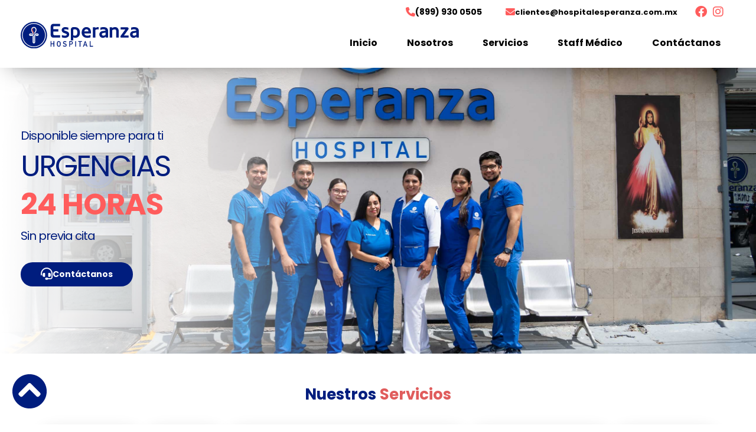

--- FILE ---
content_type: text/html; charset=UTF-8
request_url: http://hospitalesperanza.com.mx/
body_size: 6927
content:
<!doctype html>
<html>
<head>

<!-- Google tag (gtag.js) -->
<script async src="https://www.googletagmanager.com/gtag/js?id=G-WWGP0XP8XF"></script>
<script>
  window.dataLayer = window.dataLayer || [];
  function gtag(){dataLayer.push(arguments);}
  gtag('js', new Date());

  gtag('config', 'G-WWGP0XP8XF');
</script>

<meta charset="utf-8">
<meta name="viewport" content="width=device-width, initial-scale=1, User-scalable=no">
<link rel="stylesheet" type="text/css" href="estilos.css">
<link rel="stylesheet" type="text/css" href="animate.css">
<link rel="stylesheet" type="text/css" href="awesome/css/all.css">

<title>Hospital Esperanza</title>

<!-- Open Graph data -->
<meta property="og:title" content="Hospital Esperanza">
<meta property="og:description" content="">
<meta property="og:url" content="">
<meta property="og:image" content="">


<link rel="apple-touch-icon" sizes="57x57" href="icon/apple-icon-57x57.png">
<link rel="apple-touch-icon" sizes="60x60" href="icon/apple-icon-60x60.png">
<link rel="apple-touch-icon" sizes="72x72" href="icon/apple-icon-72x72.png">
<link rel="apple-touch-icon" sizes="76x76" href="icon/apple-icon-76x76.png">
<link rel="apple-touch-icon" sizes="114x114" href="icon/apple-icon-114x114.png">
<link rel="apple-touch-icon" sizes="120x120" href="icon/apple-icon-120x120.png">
<link rel="apple-touch-icon" sizes="144x144" href="icon/apple-icon-144x144.png">
<link rel="apple-touch-icon" sizes="152x152" href="icon/apple-icon-152x152.png">
<link rel="apple-touch-icon" sizes="180x180" href="icon/apple-icon-180x180.png">
<link rel="icon" type="image/png" sizes="192x192"  href="icon/android-icon-192x192.png">
<link rel="icon" type="image/png" sizes="32x32" href="icon/favicon-32x32.png">
<link rel="icon" type="image/png" sizes="96x96" href="icon/favicon-96x96.png">
<link rel="icon" type="image/png" sizes="16x16" href="icon/favicon-16x16.png">

<link rel="icon" href="icon/favicon.ico">

<meta name="msapplication-TileColor" content="#ffffff">
<meta name="msapplication-TileImage" content="icon/ms-icon-144x144.png">
<meta name="theme-color" content="#ffffff">

<script src="jquery.js" type="text/javascript"></script>


<script src="galeria/carrusel/jquery.min.js" type="text/javascript"></script>
<script src="galeria/carrusel/slick.min.js" type="text/javascript" charset="utf-8"></script>

<link rel="stylesheet" type="text/css" href="galeria/carrusel/slick/slick.css">
<link rel="stylesheet" type="text/css" href="galeria/carrusel/slick/slick-theme.css">


<script>
function ActivarAlerta(titulo, texto, tipo, url)
{
	document.getElementById('alertatitulo').innerHTML = titulo;
	document.getElementById('alertatexto').innerHTML = texto;
	
	var imagen = '';
	
	if(tipo == 'warning')
	{
		imagen = '<img src="images/warning.svg" width="120" height="auto" alt=""/>';
	}
	
	if(tipo == 'check')
	{
		imagen = '<img src="images/check.svg" width="120" height="auto" alt=""/>';
	}
	
	if(tipo == 'cross')
	{
		imagen = '<img src="images/cross.svg" width="120" height="auto" alt=""/>';
	}
	
	document.getElementById('alertaimagen').innerHTML = imagen;
	
	if(url=='0')
	{
		document.getElementById('alertaboton').innerHTML = '<a href="javascript: DesactivarAlerta();" class="boton_negro" style="width:130px; font-size:18px;">OK</a>';
	}
	else
	{
		document.getElementById('alertaboton').innerHTML = '<a href="'+url+'" class="boton_negro" style="width:130px; font-size:18px;">OK</a>'
	}
	
	
	//$(".Alertas").toggleClass(color);
	$('#AlertaNormal').toggleClass('toggle');
	$('#globo').addClass('animated bounceIn');
}

function DesactivarAlerta()
{
	$("#AlertaNormal").removeClass('toggle');
}

$(window).scroll(function(){
    if (window.pageYOffset >= 100) {
        $('#arriba').slideDown();
    } else {
		$('#arriba').slideUp();
    }
});




$( document ).ready(function() 
{
    RefrescarDoctores();
});

function RefrescarDoctores()
{
    $(".sliderpc").slick({
        dots: false,
        infinite: true,
        slidesToShow: 4,
        slidesToScroll: 1,
		arrows: true,
		autoplay: true,
  		autoplaySpeed: 4000,
        prevArrow: $('.antes'),
        nextArrow: $('.despues'),
        responsive: 
        [
            {
                breakpoint: 700,
                settings:
                {
                    slidesToShow: 1,
                    slidesToScroll: 1
                }
            }
        ]
      });
}

function FiltrarDoctor(id)
{
    $('.staff').removeClass('staff_seleccionado');
    $('#'+id).addClass('staff_seleccionado');
    
    if(id=="p0")
    {
        $(".sliderpc").slick('slickUnfilter');
    }
    else
    {
        $('.sliderpc').slick('slickUnfilter');
        $('.sliderpc').slick('slickFilter','.'+id).slick('refresh');
        $('.sliderpc').slick('slickGoTo', 0);
    }
 
}
</script>



</head>
<body>





<!-- ALERTA NORMAL -->
<div id="AlertaNormal" class="Alertas">

<div id="globo" class="AlertasContenedor">

<span id="alertaimagen">

</span>

<br/><br/>

<span id="alertatitulo" style="font-size:30px; color:#575757; font-weight:700;">

</span>

<br/><br/>

<span id="alertatexto" style="font-size:16px; color:#575757;">

</span>

<br/><br/>

<center>
<div id="alertaboton" style="padding-top: 10px">

</div>
</center>

</div>

</div>


<!-- **************** -->





<!-- BOTON PARA SUBIR RAPIDO -->
<a href="javascript: $('html, body').animate({ scrollTop: 0 }, 700);">
<span id="arriba" style="position:fixed; z-index:1000; bottom:20px; left:20px;">
<img src="images/flecha.svg" width="60" height="60">
</span>
</a>
<!-- BOTON PARA SUBIR RAPIDO -->








<div id="menumovil" class="menumovil">

<a href="https://hospitalesperanza.com.mx">
<img src="images/logo.svg" width="180" height="auto">
</a>

<a href="https://hospitalesperanza.com.mx" class="boton_azul" style="margin-top: 10px;">
Inicio
</a>

<a href="nosotros.php" class="boton_azul">
Nosotros
</a>

<a onClick="javascript: $('#serviciomovil').slideToggle();" class="boton_azul">
Servicios
</a>


<div id="serviciomovil" style="display: none;">
<div style="display: flex; flex-direction: column; gap:15px; align-items: center;">
<a href="maternidad.php" style="font-weight: 700; font-size: 16px; text-decoration: none;">
Maternidad
</a>
<a href="paquetes.php" style="font-weight: 700; font-size: 16px; text-decoration: none;">
Paquetes
</a>
<a href="laboratorio.php" style="font-weight: 700; font-size: 16px; text-decoration: none;">
Laboratorio
</a>
<a href="convenios.php" style="font-weight: 700; font-size: 16px; text-decoration: none;">
Convenios y seguros
</a>
</div>
</div>


<a href="staff.php" class="boton_azul">
Staff Médico
</a>


<a href="contacto.php" class="boton_azul">
Contáctanos
</a>





<div style="display: flex; align-items: center; gap:10px; margin-top: 15px;">
<i class="fa-solid fa-phone" style="color: #001d7e; font-size: 16px;"></i>
<div style="line-height: 13px;">
<span style="font-size: 14px; font-weight: 700; color: #000000;">
(899) 930 0505
</span>
</div>
</div>


<div style="display: flex; align-items: center; gap:10px; margin-top: -10px;">
<i class="fa-solid fa-envelope" style="color: #ff5c5c; font-size: 16px;"></i>
<div style="line-height: 13px;">
<a href="mailto:clientes@hospitalesperanza.com.mx" style="font-size: 13px; color: #000000; text-decoration: none; font-weight: 700;">
clientes@hospitalesperanza.com.mx
</a>
</div>
</div>


<div style="display: flex; gap:15px;">
<a href="https://www.facebook.com/HospEsperanza" target="new" style="font-size: 40px; color: #ff5c5c; gap:20px; text-decoration: none;" class="fa-brands fa-facebook">
</a>

<a href="https://www.instagram.com/hospesperanza/" target="new" style="font-size: 40px; color: #ff5c5c; gap:20px; text-decoration: none;" class="fa-brands fa-instagram">
</a>
</div>




<a href="javascript: $('.menumovil').toggleClass('toggle');">
<i class="fa-solid fa-xmark" style="font-size: 36px; color: #000;"></i>
</a>


</div>








<!-- MENU COMPLETO -->
<div id="menucompleto" class="contenedor1" style="display: flex; justify-content: center; align-items: center; flex-direction: column; -webkit-box-shadow: 0px 10px 40px -16px rgba(0,0,0,0.50); -moz-box-shadow: 0px 10px 40px -16px rgba(0,0,0,0.50); box-shadow: 0px 10px 40px -16px rgba(0,0,0,0.50); z-index: 10; position: absolute; background-color: #fff;">


<!-- TOP -->
<div id="top" class="contenedor1 SoloPc MargenMovil" style="max-width: 1250px; margin-top: 10px;">

<div class="contenedor1 MargenMovil" style="display: flex; justify-content:flex-end; align-items: center;">






<!-- CUADROS DATOS -->
<div id="datostop">

<div style="display: flex; align-items: center; gap:10px; margin-left: 40px; font-size: 12px;">
<i class="fa-solid fa-phone" style="color: #ff5c5c; font-size: 16px;"></i>
<div style="line-height: 13px;">
<span style="font-size: 14px; font-weight: 700;">
(899) 930 0505
</span>
</div>
</div>

<div id="correo_top">
<i class="fa-solid fa-envelope" style="color: #ff5c5c; font-size: 16px;"></i>
<div style="line-height: 13px;">
<a href="mailto:clientes@hospitalesperanza.com.mx" style="font-size: 13px; text-decoration: none; color: #000; font-weight: 700;">
clientes@hospitalesperanza.com.mx
</a>
</div>
</div>


<a href="https://www.facebook.com/HospEsperanza" target="new" style="font-size: 20px; color: #ff5c5c; gap:20px; text-decoration: none; margin-left: 30px;" class="fa-brands fa-facebook">
</a>

<a href="https://www.instagram.com/hospesperanza/" target="new" style="font-size: 20px; color: #ff5c5c; gap:20px; text-decoration: none; margin-left: 10px;" class="fa-brands fa-instagram">
</a>



</div>
<!-- CUADROS DATOS -->


</div>
</div>
<!-- TOP -->





<!-- MENU -->
<div id="menu" class="contenedor1 MargenMovil" style="max-width: 1250px;">

<div class="contenedor1" style="display: flex; justify-content:space-between; align-items: center;padding-bottom: 20px; position: relative;">

<a href="https://hospitalesperanza.com.mx">
<img src="images/logo.svg" width="200" height="auto" style="">
</a>




<nav class="dropdownmenu">
  <ul>
    <li><a href="https://hospitalesperanza.com.mx">Inicio</a></li>
    <li><a href="nosotros.php">Nosotros</a></li>
    <li><a>Servicios</a>
      <ul id="submenu" style="width: 250px;">
        <li><a href="maternidad.php">Maternidad</a></li>
        <li><a href="paquetes.php">Paquetes</a></li>
        <li><a href="laboratorio.php">Laboratorio</a></li>
        <li><a href="convenios.php">Convenios y seguros</a></li>
      </ul>
    </li>
    <li><a href="staff.php">Staff Médico</a></li>
    <li><a href="contacto.php">Contáctanos</a></li>
  </ul>
</nav>



</div>
</div>	
<!-- MENU -->



<!-- MENU MOVIL -->
<div id="menu_movil" class="contenedor1 SoloMovil" style="justify-content: center;">

<div class="contenedor1 MargenMovil" style="max-width: 1250px; display: flex; justify-content: space-between; align-items: center; padding-top: 15px; padding-bottom: 15px;">

<a href="https://hospitalesperanza.com.mx">
<img src="images/logo.svg" width="130" height="auto">
</a>


<!-- BOTON MENU MOVILES -->
<a id="boton_menu_movil" href="javascript: $('.menumovil').toggleClass('toggle');">
<i class="fa-solid fa-bars" style="font-size: 30px; color: #000; text-decoration: none;"></i>
</a>
<!-- BOTON MENU MOVILES -->


</div>
</div>
<!-- MENU MOVIL -->


</div>
<!-- MENU COMPLETO -->





<!-- BANNER PRINCIPAL -->
<div class="contenedor1 banner_principal" style="background-image: url(images/doctores-fachada.jpg); background-size: cover; background-position: center;">


<div style="position: absolute; width: 100%; height: 100%; background: rgb(255,255,255);
background: linear-gradient(90deg, rgba(255,255,255,1) 0%, rgba(255,255,255,0) 50%); top:0; left: 0;">
</div>



<div class="contenedor1 MargenMovil FlexColumMovil" style="max-width: 1250px; display: flex; align-items: center; justify-content: flex-start; z-index: 1;">


<div class="contenedor1 SoloPc" style="display: flex; flex-direction: column; justify-content: center;">

<span style="font-size: 20px; letter-spacing: -1px; color: #001d7e;">
Disponible siempre para ti
</span>

<span class="textoprincipal" style="font-weight: 500; color: #001d7e; margin-top: 5px; letter-spacing: -3px;">
URGENCIAS
</span>

<span class="textoprincipal" style="letter-spacing: -1px; color: #ff5c5c; font-weight: 700;">
24 HORAS
</span>

<span style="font-size: 20px; letter-spacing: -1px; color: #001d7e; margin-top: 5px;">
Sin previa cita
</span>


<a href="contacto.php" class="boton_azul" style="margin-top: 30px; width: 150px; gap:10px; display: flex; align-items: center; justify-content: center;">
<i class="fa-solid fa-headset" style="font-size: 20px;"></i>
Contáctanos
</a>

</div>



</div>
</div>
<!-- BANNER PRINCIPAL -->







<!-- SERVICIOS -->
<div class="contenedor1 MargenMovil" style="display: flex; align-items: center; justify-content: center; flex-direction: column; background-color:#fff; position: relative; overflow: hidden; padding-top: 50px; padding-bottom: 80px;">


<img src="images/puntos_fondo.png" width="200" height="auto" style="position: absolute; left: -50px;">

<span style="font-weight: 700; font-size: 26px; color: #001d7e;">
Nuestros <span style="color: #e05c5c;">Servicios</span>
</span>




<div class="contenedor1" style="display: flex; justify-content: center; align-items:stretch; flex-wrap: wrap; gap:30px; max-width: 1200px; margin-top: 40px;">


<div style="display: flex; border-radius:60px; align-items: center; justify-content: center; padding: 0px; background-color: #fff; padding: 5px; padding-left: 20px; padding-right: 20px; position: relative; gap:15px;" class="sombra">
<span style="width: 40px; height: 40px; background-color: #fff; border-radius: 100px; display: flex; justify-content: center; align-items: center; border:3px solid #e05c5c;">
<span style="width: 35px; height: 35px; background-color: #001d7e; border-radius: 100px; display: flex; justify-content: center; align-items: center;">
<img src="images/ico_ser_1.svg" width="20" height="auto">
</span>
</span>
<p style="text-align: center; font-size: 14px; line-height: 24px; font-weight: 600;">
Audiometría
</p>
</div>


<div style="display: flex; border-radius:60px; align-items: center; justify-content: center; padding: 0px; background-color: #fff; padding: 5px; padding-left: 20px; padding-right: 20px; position: relative; gap:15px;" class="sombra">
<span style="width: 40px; height: 40px; background-color: #fff; border-radius: 100px; display: flex; justify-content: center; align-items: center; border:3px solid #e05c5c;">
<span style="width: 35px; height: 35px; background-color: #001d7e; border-radius: 100px; display: flex; justify-content: center; align-items: center;">
<img src="images/ico_ser_2.svg" width="20" height="auto">
</span>
</span>
<p style="text-align: center; font-size: 14px; line-height: 24px; font-weight: 600;">
Cirugía
</p>
</div>


<div style="display: flex; border-radius:60px; align-items: center; justify-content: center; padding: 0px; background-color: #fff; padding: 5px; padding-left: 20px; padding-right: 20px; position: relative; gap:15px;" class="sombra">
<span style="width: 40px; height: 40px; background-color: #fff; border-radius: 100px; display: flex; justify-content: center; align-items: center; border:3px solid #e05c5c;">
<span style="width: 35px; height: 35px; background-color: #001d7e; border-radius: 100px; display: flex; justify-content: center; align-items: center;">
<img src="images/ico_ser_3.svg" width="20" height="auto">
</span>
</span>
<p style="text-align: center; font-size: 14px; line-height: 24px; font-weight: 600;">
Consulta con médico general y especialista
</p>
</div>


<div style="display: flex; border-radius:60px; align-items: center; justify-content: center; padding: 0px; background-color: #fff; padding: 5px; padding-left: 20px; padding-right: 20px; position: relative; gap:15px;" class="sombra">
<span style="width: 40px; height: 40px; background-color: #fff; border-radius: 100px; display: flex; justify-content: center; align-items: center; border:3px solid #e05c5c;">
<span style="width: 35px; height: 35px; background-color: #001d7e; border-radius: 100px; display: flex; justify-content: center; align-items: center;">
<img src="images/ico_ser_4.svg" width="20" height="auto">
</span>
</span>
<p style="text-align: center; font-size: 14px; line-height: 24px; font-weight: 600;">
Electrocardiogramas
</p>
</div>


<div style="display: flex; border-radius:60px; align-items: center; justify-content: center; padding: 0px; background-color: #fff; padding: 5px; padding-left: 20px; padding-right: 20px; position: relative; gap:15px;" class="sombra">
<span style="width: 40px; height: 40px; background-color: #fff; border-radius: 100px; display: flex; justify-content: center; align-items: center; border:3px solid #e05c5c;">
<span style="width: 35px; height: 35px; background-color: #001d7e; border-radius: 100px; display: flex; justify-content: center; align-items: center;">
<img src="images/ico_ser_5.svg" width="20" height="auto">
</span>
</span>
<p style="text-align: center; font-size: 14px; line-height: 24px; font-weight: 600;">
Espirometría
</p>
</div>


<div style="display: flex; border-radius:60px; align-items: center; justify-content: center; padding: 0px; background-color: #fff; padding: 5px; padding-left: 20px; padding-right: 20px; position: relative; gap:15px;" class="sombra">
<span style="width: 40px; height: 40px; background-color: #fff; border-radius: 100px; display: flex; justify-content: center; align-items: center; border:3px solid #e05c5c;">
<span style="width: 35px; height: 35px; background-color: #001d7e; border-radius: 100px; display: flex; justify-content: center; align-items: center;">
<img src="images/ico_ser_6.svg" width="20" height="auto">
</span>
</span>
<p style="text-align: center; font-size: 14px; line-height: 24px; font-weight: 600;">
Hospitalización
</p>
</div>


<div style="display: flex; border-radius:60px; align-items: center; justify-content: center; padding: 0px; background-color: #fff; padding: 5px; padding-left: 20px; padding-right: 20px; position: relative; gap:15px;" class="sombra">
<span style="width: 40px; height: 40px; background-color: #fff; border-radius: 100px; display: flex; justify-content: center; align-items: center; border:3px solid #e05c5c;">
<span style="width: 35px; height: 35px; background-color: #001d7e; border-radius: 100px; display: flex; justify-content: center; align-items: center;">
<img src="images/ico_ser_7.svg" width="20" height="auto">
</span>
</span>
<p style="text-align: center; font-size: 14px; line-height: 24px; font-weight: 600;">
Holter
</p>
</div>


<div style="display: flex; border-radius:60px; align-items: center; justify-content: center; padding: 0px; background-color: #fff; padding: 5px; padding-left: 20px; padding-right: 20px; position: relative; gap:15px;" class="sombra">
<span style="width: 40px; height: 40px; background-color: #fff; border-radius: 100px; display: flex; justify-content: center; align-items: center; border:3px solid #e05c5c;">
<span style="width: 35px; height: 35px; background-color: #001d7e; border-radius: 100px; display: flex; justify-content: center; align-items: center;">
<img src="images/ico_ser_8.svg" width="20" height="auto">
</span>
</span>
<p style="text-align: center; font-size: 14px; line-height: 24px; font-weight: 600;">
Imagenología: rayos X, ultrasonido y mamografía
</p>
</div>


<div style="display: flex; border-radius:60px; align-items: center; justify-content: center; padding: 0px; background-color: #fff; padding: 5px; padding-left: 20px; padding-right: 20px; position: relative; gap:15px;" class="sombra">
<span style="width: 40px; height: 40px; background-color: #fff; border-radius: 100px; display: flex; justify-content: center; align-items: center; border:3px solid #e05c5c;">
<span style="width: 35px; height: 35px; background-color: #001d7e; border-radius: 100px; display: flex; justify-content: center; align-items: center;">
<img src="images/ico_ser_9.svg" width="20" height="auto">
</span>
</span>
<p style="text-align: center; font-size: 14px; line-height: 24px; font-weight: 600;">
Laboratorio
</p>
</div>





<div style="display: flex; border-radius:60px; align-items: center; justify-content: center; padding: 0px; background-color: #fff; padding: 5px; padding-left: 20px; padding-right: 20px; position: relative; gap:15px;" class="sombra">
<span style="width: 40px; height: 40px; background-color: #fff; border-radius: 100px; display: flex; justify-content: center; align-items: center; border:3px solid #e05c5c;">
<span style="width: 35px; height: 35px; background-color: #001d7e; border-radius: 100px; display: flex; justify-content: center; align-items: center;">
<img src="images/ico_ser_11.svg" width="20" height="auto">
</span>
</span>
<p style="text-align: center; font-size: 14px; line-height: 24px; font-weight: 600;">
Nutrición
</p>
</div>


<div style="display: flex; border-radius:60px; align-items: center; justify-content: center; padding: 0px; background-color: #fff; padding: 5px; padding-left: 20px; padding-right: 20px; position: relative; gap:15px;" class="sombra">
<span style="width: 40px; height: 40px; background-color: #fff; border-radius: 100px; display: flex; justify-content: center; align-items: center; border:3px solid #e05c5c;">
<span style="width: 35px; height: 35px; background-color: #001d7e; border-radius: 100px; display: flex; justify-content: center; align-items: center;">
<img src="images/ico_ser_12.svg" width="20" height="auto">
</span>
</span>
<p style="text-align: center; font-size: 14px; line-height: 24px; font-weight: 600;">
Rehabilitación
</p>
</div>


<div style="display: flex; border-radius:60px; align-items: center; justify-content: center; padding: 0px; background-color: #fff; padding: 5px; padding-left: 20px; padding-right: 20px; position: relative; gap:15px;" class="sombra">
<span style="width: 40px; height: 40px; background-color: #fff; border-radius: 100px; display: flex; justify-content: center; align-items: center; border:3px solid #e05c5c;">
<span style="width: 35px; height: 35px; background-color: #001d7e; border-radius: 100px; display: flex; justify-content: center; align-items: center;">
<img src="images/ico_ser_13.svg" width="20" height="auto">
</span>
</span>
<p style="text-align: center; font-size: 14px; line-height: 24px; font-weight: 600;">
Terapia intensiva
</p>
</div>


<div style="display: flex; border-radius:60px; align-items: center; justify-content: center; padding: 0px; background-color: #fff; padding: 5px; padding-left: 20px; padding-right: 20px; position: relative; gap:15px;" class="sombra">
<span style="width: 40px; height: 40px; background-color: #fff; border-radius: 100px; display: flex; justify-content: center; align-items: center; border:3px solid #e05c5c;">
<span style="width: 35px; height: 35px; background-color: #001d7e; border-radius: 100px; display: flex; justify-content: center; align-items: center;">
<img src="images/ico_ser_14.svg" width="20" height="auto">
</span>
</span>
<p style="text-align: center; font-size: 14px; line-height: 24px; font-weight: 600;">
Urgencias 24 horas
</p>
</div>



</div>


<span style="font-weight: 500; font-size: 14px; color: #0033a0; text-align: center; line-height: 22px; background-color: #d5dcec; border-radius: 40px; padding: 10px; padding-left: 20px; padding-right: 20px; margin-top: 0px; margin-top: 60px;">
También contamos con servicios especial para empresas y maquiladoras.
</span>



</div>
<!-- SERVICIOS -->














<!-- POR QUE ELEGIRNOS -->
<div class="contenedor1" style="display: flex; justify-content: center; background-color: #fff; position: relative; overflow: hidden; padding-top: 0px; padding-bottom: 80px;">


<img src="images/puntos_fondo.png" width="200" height="auto" style="position: absolute; right: -50px;rotate: 180deg; top:30%;">



<div class="contenedor1 MargenMovil FlexColumMovil" style="display: flex; justify-content: center; align-items: center; position: relative; gap:80px;">

<div class="contenedor1" style="display: flex; flex-direction: column; gap:30px; align-items: center;">


<span style="font-weight: 700; font-size: 26px; color: #001d7e;">
¿Por qué elegirnos?
</span>

<span style="max-width: 1200px; text-align: center;">
Son casi 60 años de prestigio, en los que el <strong>Hospital Esperanza</strong> ha logrado consolidarse como una de las Instituciones Médicas de mayor tradición en la ciudad de Reynosa.
</span>

<div class="contenedor1" style="display: flex; justify-content: space-around; align-items: center; flex-wrap: wrap; gap:30px; max-width: 1100px; margin-top: 40px;">


<div style="width: 90%; max-width: 500px; height: auto; display: flex; flex-direction: column; border-radius:30px; align-items: center; justify-content: center; padding: 0px; background-color: #fff;">
<div style="display: flex; align-items: center; gap:15px;">
<span style="width: 80px; height: 80px; background-color: #001d7e; border-radius: 100px; display: flex; justify-content: center; align-items: center;">
<img src="images/icono_infraestructura.svg" width="45" height="auto">
</span>
<span style="font-weight: 700; color: #000; font-size: 24px;  text-align: center; line-height: 16px;">
Infraestructura
</span>
</div>
<p>
Contamos con una infraestructura tradicional para dar una excelente atención hospitalaria y un adecuado acondicionamiento para su comodidad y bienestar.
</p>
</div>


<div style="width: 90%; max-width: 500px; height: auto; display: flex; flex-direction: column; border-radius:30px; align-items: center; justify-content: center; padding: 0px; background-color: #fff;">
<div style="display: flex; align-items: center; gap:15px;">
<span style="width: 80px; height: 80px; background-color: #e05c5c; border-radius: 100px; display: flex; justify-content: center; align-items: center;">
<img src="images/icono_servicios.svg" width="45" height="auto">
</span>
<span style="font-weight: 700; color: #000; font-size: 24px;  text-align: center; line-height: 16px;">
Servicios
</span>
</div>
<p>
Nos enfocamos en brindarle un servicio de calidad y calidez poniendo a su disposición un equipo médico calificado y certificado profesionalmente.
</p>
</div>


<div style="width: 90%; max-width: 500px; height: auto; display: flex; flex-direction: column; border-radius:30px; align-items: center; justify-content: center; padding: 0px; background-color: #fff;">
<div style="display: flex; align-items: center; gap:15px;">
<span style="width: 80px; height: 80px; background-color: #e05c5c; border-radius: 100px; display: flex; justify-content: center; align-items: center;">
<img src="images/icono_seguros.svg" width="45" height="auto">
</span>
<span style="font-weight: 700; color: #000; font-size: 24px;  text-align: center; line-height: 16px;">
Seguros y
Convenios
</span>
</div>
<p>
Pensando en su economía y bienestar Hospital Esperanza tiene convenios con la mayoria de los seguros de gastos médicos como también con maquiladoras.
</p>
</div>



<div style="width: 90%; max-width: 500px; height: auto; display: flex; flex-direction: column; border-radius:30px; align-items: center; justify-content: center; padding: 0px; background-color: #fff;">
<div style="display: flex; align-items: center; gap:15px;">
<span style="width: 80px; height: 80px; background-color: #001d7e; border-radius: 100px; display: flex; justify-content: center; align-items: center;">
<img src="images/iconos_profesionales.svg" width="45" height="auto">
</span>
<span style="font-weight: 700; color: #000; font-size: 24px;  text-align: center; line-height: 16px;">
Profesionales
</span>
</div>
<p>
Nos enorgullece contar con un equipo excepcional de profesionales altamente calificados y comprometidos con la atención de la salud. Nuestro personal está compuesto por expertos en diversas disciplinas médicas y de atención al paciente, todos ellos dedicados a proporcionar la más alta calidad de cuidado médico.
</p>
</div>



</div>







</div>
</div>
</div>
<!-- POR QUE ELEGIRNOS -->





<!-- Quienes Somos -->
<div class="contenedor1" style="display: flex; justify-content: center; align-items: center; background-color: #fff; position: relative; overflow: hidden; height: 600px;">

<video muted autoplay loop class="video_principal">
  <source src="video.mp4" type="video/mp4">
</video>

<div class="MargenMovil" style="display: flex; position: absolute; width: 100%; height: 100%; justify-content: center; align-items: center; flex-direction: column; position: relative; background: rgba(0,51,160,0.6);">

<img src="images/hospital_icono.svg" width="100" height="auto">

<span style="font-weight: 700; font-size: 26px; color: #fff; margin-top: 20px; background-color: #e05c5c; padding: 0px; padding-left: 15px; padding-right: 15px; border-radius: 50px;">
Sobre nosotros
</span>

<span style="text-align: left; margin-top: 20px; color: #fff; font-size: 18px; max-width: 550px; text-align: center;">
El Hospital Esperanza fue diseñado para satisfacer la demanda existente de atención médica hospitalaria en la ciudad de Reynosa y del Valle de Texas.
</span>

<a href="nosotros.php" class="boton_azul" style="margin-top: 20px;">
Ver más
</a>

</div>
</div>
<!-- Quienes Somos -->












<!-- SEGUROS -->
<div class="contenedor1" style="display: flex; align-items: center; justify-content: center; flex-direction: column; background-color:#F1F1F1; position: relative; overflow: hidden; padding-top: 30px; padding-bottom: 30px;">


<span style="font-weight: 700; font-size: 16px; color: #001d7e; text-align: center; line-height: 22px;">
Contamos con convenio con los siguientes seguros:
</span>


<div class="contenedor1 MargenMovil FlexColumMovil" style="display: flex; justify-content: center; align-items: center; position: relative; gap:80px; flex-wrap: wrap; margin-top: 
30px;">

<img src="seguros/1.png" width="120" height="auto">
<img src="seguros/2.png" width="120" height="auto">
<img src="seguros/3.png" width="120" height="auto">
<img src="seguros/4.png" width="120" height="auto">
<img src="seguros/5.png" width="120" height="auto">

</div>

</div>
<!-- SEGUROS -->



<!-- PIE -->
<div class="contenedor1" style="display: flex; justify-content: center; position: relative; background-color: #001d7e;">

<div class="contenedor1 MargenMovil" style="display: flex; justify-content: center; position: relative;">


<div class="contenedor1 FlexColumMovil" style="max-width: 1250px; display: flex; justify-content:space-between; position: relative; gap:40px; padding-top: 50px; padding-bottom: 50px;">


<div style="display: flex; flex-direction: column; max-width: 400px;">

<div>
<img src="images/logo_blanco.svg" width="200" height="auto">
</div>



<span style="color: #fff; margin-top: 30px; font-weight: 300; font-size: 14px; letter-spacing: normal;">
Son casi <strong>60 años de prestigio y tradición</strong>, en los que el Hospital Esperanza ha logrado consolidarse como una de las Instituciones Médicas de mayor reconocimiento y trascendencia en la ciudad de Reynosa.
</span>
</div>


<div style="display: flex; flex-direction: column;">

<div style="height: 50px;">
<span style="color: #fff; font-weight: 900; font-size: 18px;">
Menú
</span>
</div>

<span style="width: 40px; height: 5px; background-color: #ff5c5c; margin-top: 15px; font-weight: 900; border-radius: 30px;"></span>

<a href="https://hospitalesperanza.com.mx" class="menu_pie" style="margin-top: 30px;">
Inicio
</a>

<a href="nosotros.php" class="menu_pie">
Nosotros
</a>

<a href="maternidad.php" class="menu_pie">
Maternidad
</a>


<a href="paquetes.php" class="menu_pie">
Paquetes
</a>

<a href="laboratorio.php" class="menu_pie">
Laboratorio
</a>

<a href="convenios.php" class="menu_pie">
Convenios y seguros
</a>

<a href="contacto.php" class="menu_pie">
Contactános
</a>



</div>



<div style="display: flex; flex-direction: column; max-width: 400px;">

<div style="height: 50px;">
<span style="color: #fff; font-weight: 900; font-size: 18px;">
Redes sociales
</span>
</div>

<span style="width: 40px; height: 5px; background-color: #ff5c5c; margin-top: 0px; font-weight: 900; border-radius: 30px;"></span>


<div style="display: flex; gap:15px;">
<a href="https://www.facebook.com/HospEsperanza" target="new" style="display: flex; align-items: center; margin-top: 30px; gap:20px; text-decoration: none;">
<i class="fa-brands fa-facebook" style="font-size: 30px; color: #ff5c5c;"></i>
</a>

<a href="https://www.instagram.com/hospesperanza/" target="new" style="display: flex; align-items: center; margin-top: 30px; gap:20px; text-decoration: none;">
<i class="fa-brands fa-instagram" style="font-size: 30px; color: #ff5c5c;"></i>
</a>
</div>

</div>



</div>
</div>
</div>
<!-- PIE -->


<div class="contenedor1" style="display: flex; align-items: center; justify-content: center; flex-direction: column; background-color: #000; padding-top: 10px; padding-bottom: 10px;">
<span style="color: #fff; font-weight: 300; font-size: 12px;">
Website Developed by:
</span>
<a href="https://systemscorp.mx" target="new">
<img src="images/logo_systemscorp_blanco.svg" width="180" height="auto" style="margin-top: 0px;">
</a>
</div>



</body>
</html>

--- FILE ---
content_type: text/css
request_url: http://hospitalesperanza.com.mx/estilos.css
body_size: 25158
content:
@charset "utf-8";
/* CSS Document */

/*@import url('https://fonts.googleapis.com/css2?family=Montserrat:wght@200;300;500;700;900&display=swap');
*/

@import url('https://fonts.googleapis.com/css2?family=Poppins:wght@100;200;300;400;600;700;800&display=swap');


.menu_pie
{ 
    color: #fff; 
    text-decoration: none; 
    font-weight: 300; 
    display: flex; 
    gap:10px; 
    align-items: center; 
    letter-spacing: -0.5px;
    
    -webkit-transition: all .2s ease;
	-moz-transition: all .2s ease;
	-ms-transition: all .2s ease;
	-o-transition: all .2s ease;
	transition: all .2s ease;
}

.menu_pie:hover
{
    color: #e05c5c; 
}


.lista
{
    font-weight: 600; 
    font-size: 14px; 
    color: #000; 
    border-radius: 40px; 
    padding: 10px; 
    padding-left: 20px; 
    padding-right: 20px; 
    margin-top: 20px; 
    background-color: #fff; 
    display: flex; 
    gap:10px; 
    align-items: center;
}

.lista > span
{
    width: 25px;
    min-width: 25px;
    height: 25px; 
    min-height: 25px;
    background-color: #0033a0; 
    border-radius: 100px; 
    display: flex; 
    justify-content: center; 
    align-items: center;
}


.lista2
{
    font-weight: 600; 
    font-size: 14px; 
    color: #000; 
    border-radius: 40px; 
    padding: 10px; 
    padding-left: 20px; 
    padding-right: 20px; 
    margin-top: 20px; 
    background-color: #fff; 
    display: flex; 
    gap:10px; 
    align-items: center;
    
    box-shadow: 0px 0px 23px 4px rgba(0,0,0,0.1);
	-webkit-box-shadow: 0px 0px 23px 4px rgba(0,0,0,0.1);
	-moz-box-shadow: 0px 0px 23px 4px rgba(0,0,0,0.1);
}

.lista2 > span
{
    width: 25px; 
    min-width: 25px;
    height: 25px; 
    min-height: 25px; 
    background-color: #e05c5c; 
    border-radius: 100px; 
    display: flex; 
    justify-content: center; 
    align-items: center;
}



.galeria_instalaciones
{
	height: 300px; 
	border-radius: 30px;
	overflow: hidden;
	display: flex;
	justify-content: center;
	align-items: center;
}




.slider
{
    width: 90%;
    height: auto;
}

.slick-slide {
  /*margin: 0px 20px;*/
  margin: 20px;
}

.slick-slide img {
  /*width: 100%;*/
}

.slick-prev:before,
.slick-next:before {
  color: black;
}


.slick-slide {
  transition: all ease-in-out .3s;
  opacity: .2;
  transform: scale(0.8);
}

.slick-active {
  opacity: 1;
  transform: scale(1);
}

.slick-current {
  opacity: 1;
  transform: scale(1);
}


.doctor
{
    display: flex!important; 
    flex-direction: column!important; 
    justify-content: center!important; 
    align-items: center!important;
}

.doctor_imagen
{
    width: 200px;
    height: auto;
    border-radius: 20px;
}

.titulo_doctor
{
    font-weight: 500; 
    margin-top: 10px; 
    max-width: 200px; 
    text-align: center;
}

.profesion_doctor
{
    background-color: #e05c5c; 
    border-radius: 50px; 
    padding: 5px; 
    padding-left: 15px; 
    padding-right: 15px; 
    color: #fff; 
    font-size:12px; 
    margin-top: 10px;
    text-align: center;
}





.staff_seleccionado
{
    padding: 5px; 
    padding-left: 15px; 
    padding-right: 15px; 
    border:2px solid #001d7e; 
    border-radius: 50px; 
    font-weight: 700; 
    color:#fff!important; 
    background-color: #001d7e;
    font-size: 10px;
}

.staff
{
    padding: 5px; 
    padding-left: 15px; 
    padding-right: 15px; 
    border:2px solid #001d7e; 
    border-radius: 50px; 
    font-weight: 600; 
    color:#001d7e;
    font-size: 10px;
    
    -webkit-transition: all .2s ease;
	-moz-transition: all .2s ease;
	-ms-transition: all .2s ease;
	-o-transition: all .2s ease;
	transition: all .2s ease;
}

.staff:hover
{
    background-color: #ff5c5c;
    border:2px solid #ff5c5c;
    cursor: pointer;
    color:#fff;
}




.dropdownmenu 
{
    margin-top: 20px;
    font-size: 16px;
}

.dropdownmenu ul, .dropdownmenu li 
{
	margin: 0;
    padding: 0;
}
.dropdownmenu ul 
{
	
    color:#fff;
	list-style: none;
	width: 100%;
}
.dropdownmenu li 
{
	float: left;
	position: relative;
	width:auto;
}
.dropdownmenu a 
{
	color: #000;
	display: block;
	font-weight: 700;
	padding: 10px 25px;
    border-radius: 20px;
	text-align: center;
	text-decoration: none;
	-webkit-transition: all .2s ease;
	-moz-transition: all .2s ease;
	-ms-transition: all .2s ease;
	-o-transition: all .2s ease;
	transition: all .2s ease;
}
.dropdownmenu li:hover a 
{
	background-color: #001d7e;
    color:#fff;
}

#submenu 
{
	left: 0;
	opacity: 0;
	position: absolute;
	visibility: hidden;
	z-index: 1;
    background-color:#fff;
    border-radius: 20px;
    margin-top: 5px;
}
li:hover ul#submenu 
{
	opacity: 1;
	top: 40px;	/* adjust this as per top nav padding top & bottom comes */
	visibility: visible;
}
#submenu li 
{
	float: none;
	width: auto;
}
#submenu a:hover 
{
	background-color: #F1F1F1;
}
#submenu a 
{
	background-color:#fff;
    color: #000;
    font-weight:400!important;
}




.video_principal
{
    box-sizing: border-box;
    position: absolute; 
    width: 100%;
}

.textoprincipal
{
	font-size: 70px;
    line-height: 65px;
}


.carne-cruda
{
    position: absolute; 
    bottom:-80px; 
    margin: 0 auto; 
    max-width: 300px;
}


.banner_principal
{
    background-image: url(images/fondo_banner_principal.png); 
    display: flex; 
    justify-content: center;
    align-items: center;
    position: relative; 
    overflow: hidden;
    padding-top: 100px;
    height: 600px!important;
}

.frase1
{
    position: absolute; 
    bottom: 0px; 
    left: 5%;
    width: 300px;
    height: auto;
}

.frase2
{
    position: absolute; 
    top: 30px; 
    right: 5%;
    width: 300px;
    height: auto;
}

.ajo
{
    position: absolute; 
    top:20px; 
    margin: 0 auto; 
    max-width: 130px;
}


.asadero
{
    display: flex; 
    justify-content: center; 
    align-items: center; 
    position: relative; 
    max-height: 500px; 
    overflow: hidden;
}


.asadero_video
{
    width: 100%; 
    height: auto;
}

.contenedorcarneprincipal
{
    display: flex; 
    flex-direction: column; 
    position: relative; 
    overflow: visible; 
    align-items: flex-end; 
    justify-content: flex-end; 
    height: auto;
}



.carne_principal
{
    width: 150%;
    height: auto;
    max-width: 700px; 
    margin-top: 30px; 
    transform: rotate(-45deg);
}



.PorQue
{
    max-width: 1250px;
    display: flex; 
    justify-content: center; 
    align-items: center; 
    position: relative;  
    gap:80px;
}


.titulocentrarmovil
{
    width: 100%; 
    box-sizing: border-box; 
    text-align: left;
}


.custom-shape-divider-bottom-1675545512 {
    position: absolute;
    bottom: 0px;
    left: 0;
    width: 100%;
    overflow: hidden;
    line-height: 0;
    transform: rotate(180deg);
}


.corte
{
    width: 90%; 
    max-width: 200px; 
}






.custom-shape-divider-bottom-1675545512 svg {
    position: relative;
    display: block;
    width: calc(154% + 1.3px);
    height: 369px;
	z-index: -1;
}

.custom-shape-divider-bottom-1675545512 .shape-fill {
    fill: #FFFFFF;
}


.SoloPc
{
	display: flex;
}

.SoloMovil
{
	display: none;
}



.imagen_izquierda
{
	 position: absolute;
	 left: -80px;
}

.alinear_izquierda_movil_centro
{
	align-items: flex-start;
}

.imagen_derecha
{
	 position: absolute;
	 right:-80px;
}

.alinear_derecha_movil_centro
{
	align-items: flex-end;
}


.texto_derecha_centro
{
	text-align: right;
}


.texto_izquierda_centro
{
	text-align: left;
}







.canceleria1
{
	grid-column-start: 1; 
	grid-column-end: 5; 
}

.canceleria2
{
	grid-column-start: 5; 
	grid-column-end: 9; 
}

.canceleria3
{
	grid-column-start: 9; 
	grid-column-end: 13; 
	grid-row-start: 1; 
	grid-row-end: 3;
	max-height: 830px;
}

.canceleria4
{
	grid-column-start: 1; 
	grid-column-end: 5; 
}

.canceleria5
{
	grid-column-start: 5; 
	grid-column-end: 9; 
}


.galeria_nosotros
{
	height: 400px; 
	border-radius: 15px;
	overflow: hidden;
	display: flex;
	justify-content: center;
	align-items: center;
}

.menumovil
{
	position: fixed; 
	z-index: 1000; 
	width: 100%; 
	height: 100%;
	left: -150%;
	backdrop-filter: saturate(200%) blur(30px); 
	background-color: hsla(0,0%,100%,0.6)!important; 
	display: flex; 
	justify-content: center; 
	align-items: center; 
	flex-direction: column; 
	gap:20px;
	
	-webkit-transition:All 0.3s ease;
	-moz-transition:All 0.3s ease;
	-o-transition:All 0.3s ease;
}

.menumovil.toggle
{
	left: 0;
}

.imagenx2
{
	width: calc(50% - 10px);
	align-self: stretch;
	border-radius: 10px;
}

.lista_maquinaria
{
	padding-right: 20px; 
	background-color: #ededed; 
	border-radius: 30px; 
	display: flex; 
	gap:15px; 
	align-items: center;
}

.numero_lista_maquinaria
{
	width: 70px;
	min-width: 70px;
	height: 70px; 
	border: 2px solid #325cfd; 
	display: flex; 
	justify-content: center; 
	align-items: center; 
	border-radius: 50px; 
	font-weight: 900; 
	font-size: 30px;
}


.boton_categoria
{
	padding: 15px;
	padding-left: 20px;
	padding-right: 20px;
	border-radius: 30px;
	color: #fff;
	border:2px dashed #fff;
	font-weight: 900;
	
	-webkit-transition:All 0.3s ease;
	-moz-transition:All 0.3s ease;
	-o-transition:All 0.3s ease;
}

.boton_categoria:hover
{
	background-color: #000;
	border:2px dashed #000;
	cursor: pointer;
}


.boton_categoria_seleccionado
{
	background-color: #000;
	border:2px solid #000 !important;
	cursor: pointer;
	color: #fff !important;
}



.boton_categoria_gris
{
	padding: 15px;
	padding-left: 20px;
	padding-right: 20px;
	border-radius: 30px;
	color: #393939;
	border:2px dashed #393939;
	font-weight: 900;
	
	-webkit-transition:All 0.3s ease;
	-moz-transition:All 0.3s ease;
	-o-transition:All 0.3s ease;
}

.boton_categoria_gris:hover
{
	background-color: #000;
	border:2px solid #000;
	cursor: pointer;
	color: #fff !important;
}




.boton_flecha
{
	color: #000; 
	background-color: #fff; 
	border-radius: 30px; 
	display: flex; 
	justify-content: center; 
	align-items: center; 
	gap:10px; 
	padding: 10px; 
	padding-left: 25px; 
	padding-right: 25px; 
	text-decoration: none;
	font-size: 14px;
	
	-webkit-transition:All 0.3s ease;
	-moz-transition:All 0.3s ease;
	-o-transition:All 0.3s ease;
}

.boton_flecha span
{
	width: 30px; 
	height: 30px; 
	background-color: #92242c; 
	display: flex; 
	justify-content: center; 
	align-items: center; 
	border-radius: 50%;
}

.boton_flecha:hover
{
	background-color: #262626;
	color: #fff;
}


#engrane_izquierdo
{
	position: absolute; 
	left: 0px; 
	top: 40%;
}

#engrane_derecho
{
	position: absolute; 
	right: 0px; 
	bottom: 0px;
}

#somosunamepresatitulo
{
	margin-top: 300px;
}

.lista_azul
{
	font-weight: 600; 
	font-size: 18px; 
	line-height: 20px;
}

.lista_azul ul 
{
	padding: 0;
	margin-left: 10px;
}

.lista_azul ul li
{
	color: #325cfd;
	margin-top: 15px;
}

.lista_azul ul li span
{
	color: #000;
}


.lista_blanca
{
	font-weight: 600; 
	font-size: 18px; 
	line-height: 20px;
}

.lista_blanca ul 
{
	padding: 0;
	margin-left: 10px;
}

.lista_blanca ul li
{
	color: #fff;
	margin-top: 15px;
}

.lista_blanca ul li span
{
	color: #fff;
}




.boton_rojo
{
	padding: 10px;
	padding-left: 20px;
	padding-right: 20px;
	color: #fff;
	width: auto;
	border-radius: 30px;
	font-weight: 700;
	text-align: center;
	text-decoration: none;
	
	background-color: #e30044;
	
	-webkit-transition:All 0.3s ease;
	-moz-transition:All 0.3s ease;
	-o-transition:All 0.3s ease;
}


.boton_rojo:hover
{
	background-color: #000;
	
	-webkit-transition:All 0.3s ease;
	-moz-transition:All 0.3s ease;
	-o-transition:All 0.3s ease;
}







.boton_naranja
{
	padding: 10px;
	padding-left: 20px;
	padding-right: 20px;
	color: #fff;
	width: auto;
	border-radius: 30px;
	font-weight: 700;
	text-align: center;
	text-decoration: none;
    cursor: pointer;
	
    background-color: #fd6c00;
	
	-webkit-transition:All 0.3s ease;
	-moz-transition:All 0.3s ease;
	-o-transition:All 0.3s ease;
}


.boton_naranja:hover
{
	background-color: #000;
	
	-webkit-transition:All 0.3s ease;
	-moz-transition:All 0.3s ease;
	-o-transition:All 0.3s ease;
}








.boton_azul
{
	padding: 10px;
	padding-left: 20px;
	padding-right: 20px;
	background-color: #001d7e;
	color: #fff;
	width: auto;
	border-radius: 30px;
	font-weight: 700;
	text-align: center;
	text-decoration: none;
    cursor: pointer;
	
	-webkit-transition:All 0.3s ease;
	-moz-transition:All 0.3s ease;
	-o-transition:All 0.3s ease;
}


.boton_azul:hover
{
	background-color:#ff5c5c;
	
	-webkit-transition:All 0.3s ease;
	-moz-transition:All 0.3s ease;
	-o-transition:All 0.3s ease;
}


.boton_gris
{
	padding: 5px;
	padding-left: 10px;
	padding-right: 10px;
	background-color: #e8ecf5;
	color: #001d7e;
	width: auto;
	border-radius: 30px;
	text-align: center;
	text-decoration: none;
    cursor: pointer;
    font-size: 12px;
	
	-webkit-transition:All 0.3s ease;
	-moz-transition:All 0.3s ease;
	-o-transition:All 0.3s ease;
}


.boton_gris:hover
{
	background-color:#dee3ef;
	
	-webkit-transition:All 0.3s ease;
	-moz-transition:All 0.3s ease;
	-o-transition:All 0.3s ease;
}







.boton_negro
{
	padding: 10px;
	padding-left: 20px;
	padding-right: 20px;
	background-color: #202020;
	color: #fff;
	width: auto;
	border-radius: 50px;
	font-weight: 400;
	text-align: center;
	text-decoration: none;
	display: flex;
	justify-content: center;
	align-items: center;
	
	-webkit-transition:All 0.3s ease;
	-moz-transition:All 0.3s ease;
	-o-transition:All 0.3s ease;
}


.boton_negro:hover
{
	background-color:#000000;
	
	-webkit-transition:All 0.3s ease;
	-moz-transition:All 0.3s ease;
	-o-transition:All 0.3s ease;
}


#menu
{
	height: auto; 
	display: flex; 
	justify-content: center
}

#trescuadros
{
	margin: 0 auto; 
	max-width: 1250px; 
	display: flex; 
	justify-content: center; 
	align-items: center; 
	position: absolute; 
	top: -150px; 
	box-sizing: border-box;
}

#direccion_top
{
	display: flex; 
	align-items: center; 
	gap:10px; 
	padding-left: 60px; 
	border-left: 1px solid #e5e5e5;
}

#correo_top
{
	display: flex; 
	align-items: center; 
	gap:10px; 
	padding-left: 40px;
}


.sombra
{
	box-shadow: 0px 0px 23px 4px rgba(0,0,0,0.1);
	-webkit-box-shadow: 0px 0px 23px 4px rgba(0,0,0,0.1);
	-moz-box-shadow: 0px 0px 23px 4px rgba(0,0,0,0.1);
}


.boton_menu
{
	font-weight: 700;
	color:#000;
	padding:10px;
	padding-left:15px;
	padding-right: 15px;
	text-decoration: none;
	font-size: 14px;
	border-radius: 30px;
	display: flex;
	justify-content: center;
	
	-webkit-transition:All 0.5s ease;
	-moz-transition:All 0.5s ease;
	-o-transition:All 0.5s ease;
}
.boton_menu:hover
{
	color:#fff;
	background-color: #fd6c00;
}


		
body
{
	margin: 0px;
	font-family: 'Poppins', sans-serif;
    font-size: 14px;
}

.boton
{
	width: 500px; 
	height: 100px; 
	background-color:#FF0004;
}


#datostop
{
	display: flex;
}

#boton_menu_movil
{
	display: none;
}

.MargenMovil
{
	margin: 0px;
}


.contenedor1
{
	float:left;
	width:100%;
	height:auto;
	box-sizing:border-box;
    
    -webkit-transition:All 0.5s ease;
	-moz-transition:All 0.5s ease;
	-o-transition:All 0.5s ease;
}
  
  
.contenedor2
{
	float:left;
	width:50%;
	height:auto;
	box-sizing:border-box;
    
    -webkit-transition:All 0.5s ease;
	-moz-transition:All 0.5s ease;
	-o-transition:All 0.5s ease;
}
  
  
.contenedor3
{
	float:left;
	width:33.3333%;
	height:auto;
	box-sizing:border-box;
    
    -webkit-transition:All 0.5s ease;
	-moz-transition:All 0.5s ease;
	-o-transition:All 0.5s ease;
}

.contenedor4
{
	float:left;
	width:25%;
	height:auto;
	box-sizing:border-box;
    
    -webkit-transition:All 0.5s ease;
	-moz-transition:All 0.5s ease;
	-o-transition:All 0.5s ease;
}

.contenedor5
{
	float:left;
	width:20%;
	height:auto;
	box-sizing:border-box;
    
    -webkit-transition:All 0.5s ease;
	-moz-transition:All 0.5s ease;
	-o-transition:All 0.5s ease;
}

.contenedor75
{
	float:left;
	width:75%;
	height:auto;
	box-sizing:border-box;
    
    -webkit-transition:All 0.5s ease;
	-moz-transition:All 0.5s ease;
	-o-transition:All 0.5s ease;
}

.contenedor30
{
	float:left;
	width:30%;
	height:auto;
	box-sizing:border-box;
    
    -webkit-transition:All 0.5s ease;
	-moz-transition:All 0.5s ease;
	-o-transition:All 0.5s ease;
}

.contenedor40
{
	float:left;
	width:40%;
	height:auto;
	box-sizing:border-box;
}




input[type="text"],
input[type="email"],
input[type="search"],
input[type="password"],
input[type="number"],
input[type="date"],
input[type="time"]
{
  border: none;
  width: 100%;
  background-image: none;
  background-color: transparent;
  -webkit-box-shadow: none;
  -moz-box-shadow: none;
  box-shadow: none;
  background-color: #fff;
  font-size: 14px;
  color: #000000;
  padding: 8px;
  padding-left: 10px;
  padding-right: 10px;
  border-radius: 6px;
  border: 1px solid #d2d6da;
  box-sizing: border-box;
  font-family: 'Poppins', sans-serif;
}



input[type="text"]:focus-visible,
input[type="email"]:focus-visible,
input[type="search"]:focus-visible,
input[type="password"]:focus-visible,
input[type="number"]:focus-visible,
input[type="date"]:focus-visible,
input[type="time"]:focus-visible
{
  outline: 2px solid #ffe9e9;
  border: 1px solid #ffe9e9;
}


input[type="text"]:hover,
input[type="email"]:hover,
input[type="search"]:hover,
input[type="password"]:hover,
input[type="number"]:hover,
input[type="date"]:hover,
input[type="time"]:hover
{
  border: 1px solid #ffe9e9;
}




.Campo
{
  border: none;
  width: 100%;
  background-image: none;
  background-color: transparent;
  -webkit-box-shadow: none;
  -moz-box-shadow: none;
  box-shadow: none;
  background-color: #fff;
  font-size: 14px;
  color: #000000;
  padding: 15px;
  padding-left: 10px;
  padding-right: 10px;
  border-radius: 6px;
  border: 1px solid #d2d6da;
  box-sizing: border-box;
  font-family: 'Poppins', sans-serif;
}



.Campo:focus-visible
{
  outline: 2px solid #ffe9e9;
  border: 1px solid #ffe9e9;
}


.Campo:hover
{
  border: 1px solid #ffe9e9;
}








.Alertas
{
	position:fixed;
	width:100%;
	height:100%;
	background-color: rgba(0,0,0,0.4);
	z-index:1500;
	display:none;
	justify-content:center;
	align-items:center;
}
.Alertas.toggle
{
	display:flex;
}

.AlertasContenedor
{
	width:65%;
	max-width:480px;
	background-color:#FFFFFF;
	padding:40px;
	text-align:center;
    border-radius: 25px;
}



@media only screen and (max-width:1300px)
{	
	.MargenMovil
	{
		padding-left: 20px;
		padding-right: 20px;
	}
	
	.textoprincipal
	{
		font-size: 50px;
	}
    
    .carne_principal
    {
        width: 150%;
        height: auto;
        max-width: 600px; 
        margin-top: 30px; 
        transform: rotate(-45deg);
    }
    
    .frase1
    {
        bottom: 0px; 
        left: 5%;
        width: 250px;
    }
    
    .frase2
    {
        top: 30px; 
        right: 5%;
        width: 250px;
    }
	
}




@media only screen and (max-width:1024px)
{	
    .frase1
    {
        bottom: 0px; 
        left: 5%;
        width: 200px;
    }
    
    .frase2
    {
        top: 30px; 
        right: 2%;
        width: 200px;
    }
    
	.imagen_principal
	{
		padding-bottom: 300px;
	}
	
	#direccion_top
	{
		display:none;
	}
	
	#correo_top
	{
		display: flex; 
		padding-right: 0px;
	}
	
	.lista_azul
	{ 
		font-size: 16px;
	}
	
	.lista_blanca
	{
		font-size: 16px;
	}
    
    .carne_principal
    {
        width: 100%;
        height: auto;
        max-width: 400px; 
        margin-top: 30px; 
        transform: rotate(-45deg);
    }	
}



@media only screen and (max-width:830px)
{
    #menu
	{
		display: none;
	}
    
    #menu_movil
	{
		display: flex;
	}
    
    #boton_menu_movil
	{
		display: block;
	}
    
    .contenedorhistoria
    {
        flex-direction: column-reverse;
    }
    
    .iconos_nosotros_historia
    {
        align-items: center;
        justify-content: center;
    }
    
    .banner_principal
    {
        height: 400px;
        padding-top: 0px;
    }
    
    .video_principal
    {
        box-sizing: border-box;
        position: absolute; 
        width: auto;
        height: 600px;
    }
    
    .doctor_imagen
    {
        width: 150px;
        height: auto;
    }
    
    .slider
    {
        width: 70%;
        height: auto;
    }
    
    .galeria_instalaciones
	{
		height: 150px; 
		border-radius: 30px;
	}
}


/*@media only screen and (max-width:780px)*/
@media only screen and (max-width:550px)
{
    .frase1
    {
        bottom: -30px; 
        left: 2%;
        width: 200px;
    }
    
    .frase2
    {
        top: 0px; 
        right: 2%;
        width: 150px;
    }

    .contenedorhistoria
    {
        flex-direction: column-reverse;
    }
    
    .iconos_nosotros_historia
    {
        align-items: center;
        justify-content: center;
    }
    
    .ajo
    {
        right: 20px;
        top: 20px;
        width: 80px;
    }

    .carne-cruda
    {
        bottom:-20px;
        right: 0px;
        width: 100px;
    }
    
    
    .asadero
    {
        height: 1000px;
    }
    
    .asadero_video
    {
        width: auto; 
        height: 600px;
    }
    
    .contenedorcarneprincipal
    {
        justify-content: center;
        display: block;
        height: 400px;
    }
    
    .carne_principal
    {
        width: auto;
        max-width: 500px; 
        margin-top: 70px;
        margin-left: -70px;
        transform: rotate(-30deg);
    }
    
    .corte
    {
        width: 90%; 
        max-width: 150px; 
    }
    
    .PorQue
    {
        padding-top: 80px;
        flex-direction: column-reverse;
    }
    
    .titulocentrarmovil
    { 
        text-align: center;
    }
    
    .adomicilio
    {
         text-align: center;
    }
    



    #trescuadros
	{
		flex-direction: column;
	}
	
    #menu
	{
		display: none;
	}
	
	
	#datostop
	{
		display: none;
	}
	
	#boton_menu_movil
	{
		display: block;
	}
	
	.contenedor2
	{
		width:100%;
	}



	.contenedor3
	{
		width:100%;
	}

	.contenedor4
	{
		width:100%;
	}


	.contenedor5
	{
		width:100%;
	}


	.contenedor75
	{
		width:100%;
	}


	.contenedor30
	{
		width:100%;
	}


	.contenedor40
	{
		width:100%;
	}
	
	.SoloPc
	{
		display: none;
	}

	.SoloMovil
	{
		display: flex;
	}
	
	#somosunamepresatitulo
	{
		margin-top: 780px;
	}
	
	#engrane_izquierdo
	{
		position: absolute; 
		left: 0px; 
		top: 55%;
	}
	
	#engrane_derecho
	{
		position: absolute; 
		right: 0px; 
		bottom: 0px;
	}
	
	.FlexColumMovil
	{
		flex-direction: column;
	}
	
	.imagenx2
	{
		height:150px;
	}
	
	.grid1
	{
		grid-column-start: 1!important; 
		grid-column-end: 5!important;
	}
	
	.galeria_nosotros
	{
		height: 500px; 
		border-radius: 30px;
	}
	
	.canceleria1
	{
		grid-column-start: 1; 
		grid-column-end: 13; 
	}
	
	.canceleria2
	{
		grid-column-start: 1; 
		grid-column-end: 13; 
	}
	
	.canceleria3
	{
		grid-column-start: 1; 
		grid-column-end: 13; 
		grid-row-start: 1; 
		grid-row-end: 1;
		height: 500px;
	}
	
	.canceleria4
	{
		grid-column-start: 1; 
		grid-column-end: 13; 
	}
	
	.canceleria5
	{
		grid-column-start: 1; 
		grid-column-end: 13; 
	}
	
	.imagen_izquierda
	{
		position: relative;
		left: 0px;
	}
	
	.alinear_izquierda_movil_centro
	{
		align-items: center;
	}
	
	.imagen_derecha
	{
		 position: relative;
		 right:0px;
	}

	.alinear_derecha_movil_centro
	{
		align-items: center;
	}
	
	.texto_derecha_centro
	{
		text-align: center;
	}
	
	.texto_izquierda_centro
	{
		text-align: center;
	}
	
	.custom-shape-divider-bottom-1675545512 svg 
	{
		height: 100px;
	}
	
	.imagen_principal
	{
		padding-bottom: 150px;
	}
	
	.margen_nosotros_index
	{
		margin-top: 50px;
	}

}



--- FILE ---
content_type: image/svg+xml
request_url: http://hospitalesperanza.com.mx/images/ico_ser_7.svg
body_size: 4468
content:
<svg xmlns="http://www.w3.org/2000/svg" viewBox="0 0 384.12 383.93"><defs><style>.cls-1{fill:#fff;}</style></defs><title>ico_ser_7</title><g id="Capa_2" data-name="Capa 2"><g id="Capa_1-2" data-name="Capa 1"><path class="cls-1" d="M292.5,383.93H243.75a26.73,26.73,0,0,0-2.89-.65,56.48,56.48,0,0,1-31.38-13.78c-14.32-12.51-21-28.41-20.58-47.41.16-6.83,0-6.83-6.9-6.83H4.82c-1.6,0-3.21-.21-4.82-.32V72.68a3.58,3.58,0,0,0,.58-.91c4.34-17.24,16-26.37,33.75-26.41,10.62,0,21.24-.11,31.86.06,3,0,3.74-.92,3.7-3.8-.15-12.62,0-25.25-.13-37.87,0-3,.81-3.75,3.76-3.75q56.8.15,113.6,0c3.06,0,3.74,1,3.71,3.84-.13,12.49.08,25-.14,37.49-.06,3.44,1.07,4.15,4.26,4.1,10.49-.19,21-.1,31.49-.07,20.68.06,34.22,13.59,34.3,34.32.05,13.62,0,27.24,0,40.86,0,1.3-.43,2.7.39,3.88.22,0,.38.1.45,0a6.45,6.45,0,0,0,.88-.68c15.4-14,32.72-17.2,52-9.21,1.62.67,2.8.23,4.2-.38a45.88,45.88,0,0,1,20.82-3.85c22.94,1.21,40.95,18.14,44.23,41.49,2.93,20.76-10.43,42.07-31.14,49.2-3.18,1.1-4.05,2.47-4,5.75q.18,57.93.06,115.85c-.06,26.61-15.86,49-40.46,57.77C303.05,382.23,297.71,382.73,292.5,383.93Zm-270-200c0,34.87.06,69.74-.1,104.61,0,3.6,1.14,4.24,4.41,4.24q103.47-.13,207,0c3.35,0,4.42-.77,4.41-4.29q-.16-104-.08-208.09c0-9.17-3.27-12.43-12.4-12.43H34.9c-9,0-12.36,3.36-12.36,12.48Q22.53,132.16,22.54,183.9Zm238.82,5.37c-1,1.75-.59,3.26-.59,4.69q0,58.47.05,116.93c0,3.33-.73,4.53-4.3,4.45-11.36-.23-22.73-.14-34.1,0-3.57,0-8.46-1.62-10.35.8-1.77,2.27-.64,6.94-.53,10.54.69,22,22.35,38.62,43.85,33.66C273,356.25,284,341.85,284,322.75q.06-43.47,0-86.94,0-15.18,0-30.36c0-1.29.5-2.89-1.39-3.42A48.44,48.44,0,0,1,261.36,189.27Zm33.34,171a10.17,10.17,0,0,0,1.38,0c17.8-3.61,29.89-19,29.95-38.26.08-23,0-46,0-68.94V205.52c0-1.45.35-3-1.69-3.61-4.63-1.41-8.86-3.72-14.11-.9-2.77,1.5-3.73,2.65-3.72,5.66q.14,57.69.06,115.4a77.46,77.46,0,0,1-1.08,13.42C303.93,344.49,300.17,352.56,294.7,360.32Zm-164.59-315c11.49,0,23-.06,34.46,0,2.63,0,3.83-.48,3.69-3.47-.24-5.35-.16-10.73,0-16.1.06-2.36-.57-3.27-3.12-3.26q-34.85.13-69.68,0c-2.56,0-3.17.91-3.1,3.28.15,5.11.24,10.25,0,15.35-.17,3.23.68,4.31,4.08,4.24C107.63,45.22,118.87,45.35,130.11,45.35ZM319.43,158.21c.09-19.31-19.6-31.1-35.75-22.35-15.38,8.34-16.92,30.31-2.82,40.51.78.56,1.56,1.63,2.57,1.14s.55-1.8.57-2.74c.06-3.37.12-6.75,0-10.11-.08-2.06.52-2.88,2.71-2.83,5.74.13,11.5.13,17.24,0,2.23-.05,2.75.86,2.69,2.87-.12,3.5-.06,7,0,10.5,0,.8-.4,1.9.59,2.31s1.61-.5,2.26-1A24,24,0,0,0,319.43,158.21Zm42-.93a24.37,24.37,0,0,0-22.74-24.37c-2.17-.14-3.44-.13-2,2.7,7.13,14.24,7.14,28.58,0,42.83-1.32,2.64-.47,2.93,1.93,2.78A24.42,24.42,0,0,0,361.45,157.28Z"/><path class="cls-1" d="M130.28,92.12c25.24,0,50.47.06,75.71-.06,3,0,4,.61,4,3.83q-.17,61.85,0,123.68c0,3-.85,3.74-3.78,3.74q-75.71-.13-151.4,0c-3.07,0-4-.75-4-3.9q.15-61.84,0-123.67c0-3,.89-3.69,3.76-3.68C79.82,92.17,105.05,92.12,130.28,92.12Zm-1,102c-1-1.41-1.75-2.52-2.51-3.65-6.46-9.64-13-19.25-19.33-29-1.24-1.9-2-2.06-3.54-.36-2.49,2.79-5.31,5.3-7.71,8.17-1.75,2.09-3.65,2.55-6.23,2.21-4.58-.61-9.2-.83-13.79-1.34-2.11-.24-2.84.42-2.79,2.59.12,6.37,0,12.74,0,19.11,0,8.75,0,8.75,8.73,8.75,33.6,0,67.2-.07,100.79.08,3.68,0,4.68-1,4.49-4.59-.31-5.86-.08-11.74-.08-17.61,0-6.69-.26-7.36-6.28-5.08-8.51,3.22-14.26,1.36-19.48-6.09-4.2-6-4.78-5.55-9.56.08C144.55,176.22,137,185,129.3,194.08Zm2.14-37.31c7.79-9.13,15.37-17.89,22.79-26.81,1.64-2,2.48-2.44,4.35-.21,4.58,5.44,9.81,10.38,14.08,16,3.43,4.55,7,5.39,12.09,3.56,2.11-.75,2.67-1.62,2.65-3.65-.08-9.37-.1-18.74,0-28.11,0-2.3-.68-3-3-3q-54.16.09-108.32,0c-2.13,0-2.76.63-2.73,2.75.11,7.74,0,15.49,0,23.23,0,6.62,0,6.32,6.51,7.32,3.83.59,6.19-.53,8.69-3.3,5.94-6.58,12.29-12.79,18.33-19.28,1.72-1.84,2.5-1.64,3.75.39,2.43,3.93,5.1,7.7,7.67,11.54Z"/><path class="cls-1" d="M84.76,246.67c9.87,0,19.74.09,29.61-.06,2.65,0,3.41.76,3.32,3.37-.19,5.49-.14,11,0,16.48,0,2.12-.62,2.79-2.75,2.78q-30.36-.11-60.72,0c-2,0-2.52-.71-2.49-2.6.11-5.62.15-11.25,0-16.86-.07-2.4.56-3.21,3.08-3.17C64.77,246.75,74.77,246.67,84.76,246.67Z"/><path class="cls-1" d="M153.37,246.67c2.74,0,5.48.09,8.22,0,1.88-.08,2.65.49,2.61,2.5q-.16,8.78,0,17.56c0,2-.67,2.56-2.59,2.53-5.85-.09-11.7-.08-17.55,0-1.75,0-2.4-.51-2.38-2.32q.13-9,0-17.93c0-1.78.57-2.41,2.35-2.34C147.14,246.75,150.26,246.67,153.37,246.67Z"/><path class="cls-1" d="M189,257c.37-2.94-1.6-7.68.77-9.72,2-1.76,6.63-.56,10.09-.61,3-.05,6,.06,9,0,1.82-.06,2.7.37,2.66,2.45-.12,6-.08,12,0,17.93,0,1.59-.51,2.21-2.14,2.2q-9.15-.09-18.31,0c-1.73,0-2.07-.77-2-2.26C189,263.85,189,260.74,189,257Z"/></g></g></svg>

--- FILE ---
content_type: image/svg+xml
request_url: http://hospitalesperanza.com.mx/images/ico_ser_14.svg
body_size: 2152
content:
<svg xmlns="http://www.w3.org/2000/svg" viewBox="0 0 409.49 409.53"><defs><style>.cls-1{fill:#fff;}</style></defs><title>ico_ser_14</title><g id="Capa_2" data-name="Capa 2"><g id="Capa_1-2" data-name="Capa 1"><path class="cls-1" d="M409.49,104c-2,7-3.59,14.12-7.66,20.38-9.67,14.88-23.28,23.47-41,24.16-17.31.68-34.66.36-52,.15a15.91,15.91,0,0,1,.2-31.8c13.06-.23,26.13-.08,39.19-.09h4.89A120,120,0,0,0,340,97.4C313.7,64.91,280.16,43.8,239.18,35.64c-49.12-9.78-94.62-.24-135.34,29.23-36,26.06-59.27,61-68.16,104.63-10.08,49.55-.5,95.41,29.3,136.44,26,35.85,61,58.58,104.37,67.95a163.42,163.42,0,0,0,45.7,3.34c3.31-.23,6.61-.6,9.94.2a15.9,15.9,0,0,1-2.16,31.37c-47.73,3.74-92-6.83-131.74-33.67C48,346,18.27,306.41,6.55,255.6-12.95,171.05,11.17,100,77.86,44.26,108.52,18.66,144.73,5.18,184.4.94c2.76-.3,5.62.21,8.29-.94h24.8c1.16.85,2.54.68,3.85.77A168.35,168.35,0,0,1,242.7,3.63Q319,18.95,367.09,80.23c3.4,4.35,6.53,8.92,10.4,14.23V89.65c0-13.06-.1-26.12.05-39.18.08-6.89,3.39-12,9.78-14.73s12-1.36,17.09,3c2.61,2.25,3.73,5.42,5.08,8.44Z"/><path class="cls-1" d="M220.69,140.79c0,20.4-.12,40.79.07,61.19A21,21,0,0,1,214.19,218q-30.1,29.85-60,59.93c-5.11,5.14-10.89,7.64-18,5.23a15.82,15.82,0,0,1-7.6-24.51,37.67,37.67,0,0,1,3.75-4.14Q158.6,228.22,185,202a11.45,11.45,0,0,0,3.82-9c-.16-38.13-.1-76.25-.09-114.38,0-8.38,3.73-14.32,10.41-16.79,10.58-3.91,21.42,3.69,21.54,15.37.16,15.2,0,30.4.05,45.59Z"/><path class="cls-1" d="M283.17,392.86a16.16,16.16,0,0,1-15.53-12.11A15.46,15.46,0,0,1,275,363.3c5.21-2.93,10.56-5.66,16-8.08a15.76,15.76,0,0,1,20.49,7.16,15.58,15.58,0,0,1-5.86,20.89c-5.26,3.1-10.84,5.68-16.34,8.35A12.14,12.14,0,0,1,283.17,392.86Z"/><path class="cls-1" d="M370.05,259.39c1.31-6.67,2.63-14.75,6.16-22.07,3.31-6.86,11.57-9.69,18.83-7.27a15.43,15.43,0,0,1,10.65,16.77,95.35,95.35,0,0,1-5.2,20c-2.67,7.22-10.23,10.73-18.3,9.17C375.26,274.69,370.09,268.17,370.05,259.39Z"/><path class="cls-1" d="M344.82,345.67c-4-.13-8.72-2.81-11.7-8.09-3.07-5.44-3.09-11.17.49-16.25a139.27,139.27,0,0,1,12.59-15.46c5.42-5.73,14.59-5.89,20.76-1s8.07,13.79,3.79,20.46a107.76,107.76,0,0,1-13,16.12C354.84,344.47,351.05,345.74,344.82,345.67Z"/></g></g></svg>

--- FILE ---
content_type: image/svg+xml
request_url: http://hospitalesperanza.com.mx/images/icono_servicios.svg
body_size: 5218
content:
<?xml version="1.0" encoding="utf-8"?>
<!-- Generator: Adobe Illustrator 23.0.5, SVG Export Plug-In . SVG Version: 6.00 Build 0)  -->
<svg version="1.1" id="Capa_1" xmlns="http://www.w3.org/2000/svg" xmlns:xlink="http://www.w3.org/1999/xlink" x="0px" y="0px"
	 viewBox="0 0 1010.3 1080" style="enable-background:new 0 0 1010.3 1080;" xml:space="preserve">
<style type="text/css">
	.st0{fill:#FFFFFF;}
</style>
<g>
	<path class="st0" d="M763.8,7.3c7,1.7,14,3.3,21,5.2c114.2,31,151.6,171.1,68,256.1c-58.5,59.5-118,118-177.1,176.9
		c-15.3,15.2-30.4,30.5-45.8,45.6c-9.3,9.1-13.7,9.3-22.9,0.2c-29.5-29-58.7-58.3-87.9-87.6c-7.4-7.5-7.9-16.7-1.8-23.2
		c6.4-6.9,16-6.7,23.9,1.1c23.5,23.2,46.9,46.5,70.1,70c5,5.1,7.7,6.5,13.7,0.5c68.1-68.6,136.7-136.6,204.9-205.1
		c36.9-37,46.9-89.7,26.6-135.5c-20.4-46-66.2-75.3-116.5-72.5c-47.2,2.6-81.8,25.9-103.7,67.9c-1,1.8-1.7,3.8-2.6,5.7
		c-3,6.9-7.5,11.7-15.6,11.6c-8.1-0.1-12.4-5-15.5-11.8c-16.6-36.9-44.3-60.7-83.8-70.4c-50.6-12.4-103.7,10-131.2,54.9
		c-27.5,44.8-23.6,102.7,11.5,141.5c23,25.5,48.2,49.1,72.5,73.5c5.9,5.9,11.9,11.7,17.7,17.7c7.9,8.3,8.5,17.3,1.9,24
		c-6.5,6.5-16.1,6-24-1.7c-14.4-14.1-28.6-28.5-42.8-42.7c-13.3-13.3-26.8-26.3-39.8-39.8c-43-44.6-57.6-97.2-38.3-156.3
		C365.5,54.3,407.8,19.9,469,9.1c1.6-0.3,3.2-1.1,4.8-1.7c11.8,0,23.6,0,35.5,0c1.6,0.6,3.1,1.6,4.7,1.8
		c41.1,6.4,74.1,26.3,99.5,59.2c1.5,2,2.2,5.2,6,5.1c21.6-30.6,50.4-51.2,86.7-61c7.3-2,14.8-3.4,22.2-5.1
		C740.1,7.3,752,7.3,763.8,7.3z"/>
	<path class="st0" d="M402,838.3c8.5,8.2,17.2,16.2,25.5,24.6c10.5,10.5,10.5,18,0.3,28.4c-8,8.2-15.9,16.6-24.4,24.2
		c-5.7,5.1-4.9,8.3,0.3,13c8.5,7.7,16.4,16,24.4,24.3c8.9,9.2,9.1,17.3,0.2,26.3c-29.9,30.1-59.9,60.1-90,90
		c-9.3,9.2-16.9,9.2-26.2-0.1c-62.5-62.4-124.9-124.9-187.3-187.4c-8-8-8.5-17.4-2.1-24c7-7.2,15.9-6.6,24.6,2.2
		c56.6,56.5,113.2,113,169.5,169.9c6.7,6.8,10.3,6.8,16.9,0c18.7-19.6,38-38.7,57.5-57.6c5-4.9,4.4-7.4-0.2-12
		c-88.1-87.9-176.1-176-264-264.2c-5.1-5.2-7.8-6.4-13.6-0.4c-19.2,20.1-39,39.7-58.9,59.1c-4.8,4.7-5.2,7.5-0.1,12.3
		c13.4,12.7,26.2,25.9,39.2,39c8.6,8.7,9.7,17.8,3.2,24.7c-7,7.4-16.2,6.6-25.4-2.5c-18-17.9-36-35.8-53.8-53.9
		c-9.7-9.8-9.7-17.2,0-26.9c29.4-29.6,58.9-59.1,88.5-88.6c10-10,17.8-10,27.8-0.5c15,14.3,15,14.3,29.7-0.4
		c5.2-5.2,10.3-10.4,15.5-15.5c10.3-10,17.6-10.1,27.8-0.2c7.3,7,14.7,13.8,21.3,21.5c5.8,6.7,8.3,4.9,12.5-1.7
		c14.8-23.3,32.6-44.2,53.4-62.4c64.5-56.4,137.4-69,216.4-37.8c30.9,12.2,61.5,17.7,94.2,15.8c14.2-0.8,28.5-0.5,42.8,0
		c24.3,0.7,42.9,11.6,53,34c3.5,7.6,5.7,7.8,12.4,3.9c63.3-36.9,126.9-73.4,190.4-110.1c20.1-11.6,40.4-12.1,60.2,0.1
		c18.5,11.5,28.6,28.3,27.6,50.4c-1,21-12.9,36.1-28.8,48.6c-38.6,30.1-77.2,60.4-115.9,90.5c-46.8,36.6-93.9,72.9-140.4,110
		c-26.1,20.9-55.2,31.3-88.6,30.6c-17-0.4-34.1-0.1-51.1-0.1c-16.1,0-23.4-4.8-23.7-15.5c-0.2-10.8,7.1-15.7,23-15.9
		c23.3-0.4,46.6,1.3,69.8-0.9c16.7-1.6,31.6-8,44.8-18.2c88-68.7,175.9-137.4,263.8-206.1c10.2-8,17.1-17.7,13-31.4
		c-5.1-17-23.2-23.3-39.7-13.8c-45.2,25.9-90.3,52.1-135.4,78.1c-24.7,14.2-49.3,28.5-74,42.7c-4.4,2.5-7.6,5.6-10.2,10
		c-10.7,18.2-27,28.1-48,28.2c-62.9,0.4-125.9,0.2-188.8,0.1c-11.2,0-18.3-6.7-18-15.9c0.2-9.4,7.5-15.5,19.7-15.5
		c58.8-0.1,117.5,0,176.3-0.1c4.5,0,9.1,0,13.5-0.5c13.5-1.5,22.1-10.2,22.8-22.8c0.7-12.7-7.4-24.5-19.5-27.5
		c-4-1-8.2-1.3-12.4-1.4c-9-0.2-18.1-0.4-27.1,0c-41.2,1.9-80.3-2.9-119.8-18.5c-86.4-34.2-155.8-3.4-212.1,65
		c-8.2,9.9-15.3,20.7-22.3,31.4c-3.5,5.3-2.5,8.1,1.7,12.2c33.4,33,66.6,66.2,99.6,99.6c4.4,4.4,8.9,5.6,14.8,5.6
		c36.9-0.2,73.7-0.2,110.6,0c9.9,0.1,16.3,6.3,16.5,15c0.2,8.8-5.9,15.2-15.6,16.2c-2.4,0.2-4.9,0.1-7.3,0.1c-23,0-45.9,0-68.9,0
		c-3.4,0-6.7,0-10.1,0C402.8,836.4,402.4,837.3,402,838.3z M397.1,877.3c-2.6-2.7-4.6-5.1-6.7-7.2c-60.7-60.7-121.3-121.3-182-182
		c-15.3-15.3-14.9-14.9-30.3-0.5c-6.3,5.9-6.3,8.9-0.1,15.1c61.7,61.1,122.9,122.6,184.3,184c12.9,12.9,12.9,12.9,26-0.2
		C391.2,883.5,393.9,880.5,397.1,877.3z"/>
	<path class="st0" d="M621.1,364.2c-10.1,0-20.2,0.2-30.2-0.1c-11.6-0.3-17.2-5.8-17.4-17.4c-0.3-12.2-0.6-24.4,0.1-36.5
		c0.5-8.4-1.7-11.8-10.7-11.2c-12.1,0.8-24.3,0.4-36.5,0.1c-12.1-0.3-18-5.9-18.2-18c-0.3-20.2-0.3-40.3,0-60.5
		c0.2-12.5,5.6-17.7,18-17.9c12.5-0.2,25.1-0.5,37.5,0.1c8.1,0.4,10.2-2.6,9.8-10.2c-0.6-12.1-0.3-24.3-0.1-36.5
		c0.2-13.2,5.3-18.6,18.2-18.8c19.8-0.3,39.6-0.3,59.4,0c13.2,0.2,18.6,6,18.7,19.6c0.1,12.9,0.2,25.7-0.1,38.6
		c-0.1,5.4,1.7,7.4,7.1,7.2c13.2-0.3,26.4-0.2,39.6,0c12.8,0.2,18.1,5.6,18.2,18.6c0.1,19.5,0.1,38.9,0,58.4
		c-0.1,13.8-5.7,19.2-19.9,19.4c-12.5,0.1-25,0.3-37.5-0.1c-6-0.2-7.8,1.8-7.6,7.7c0.4,12.9,0.3,25.7,0.1,38.6
		c-0.2,12.8-5.8,18.5-18.4,18.7C641.2,364.4,631.2,364.2,621.1,364.2z M675,268c29.5,0,29.3,0,28.5-26.4c-0.2-6.3-2.5-7.5-8-7.3
		c-12.9,0.3-25.7,0.3-38.6,0c-12.9-0.3-18.2-5.9-18.5-18.7c-0.1-7.3,0-14.6,0-21.9c0-26.1,0-25.9-26.1-24.8c-6,0.2-7.8,2.2-7.6,8
		c0.3,12.8,0.3,25.7,0,38.6c-0.3,12.7-5.9,18.4-18.6,18.9c-7.3,0.3-14.6,0.1-21.9,0.1c-26.2,0-26.1,0-24.9,26.1
		c0.3,5.9,2.3,7.8,8,7.6c13.2-0.3,26.4-0.2,39.6,0c11.6,0.2,17.1,5.6,17.7,17.3c0.3,7.6,0.1,15.3,0.1,22.9c0,25.5,0,25.3,25.8,24.9
		c6.8-0.1,8-2.6,7.9-8.6c-0.3-13.5-0.3-27.1,0-40.7c0.2-9.9,5.8-15.4,15.6-15.8C661.1,267.7,668,268,675,268z"/>
</g>
</svg>


--- FILE ---
content_type: image/svg+xml
request_url: http://hospitalesperanza.com.mx/images/ico_ser_13.svg
body_size: 4587
content:
<svg xmlns="http://www.w3.org/2000/svg" viewBox="0 0 352.5 384.09"><defs><style>.cls-1{fill:#fff;}</style></defs><title>ico_ser_13</title><g id="Capa_2" data-name="Capa 2"><g id="Capa_1-2" data-name="Capa 1"><path class="cls-1" d="M270.82,0c2.51.62,5,1.18,7.54,1.86,41,11.16,54.48,61.5,24.43,92.06-21,21.39-42.41,42.41-63.64,63.59-5.49,5.47-10.93,11-16.47,16.4-3.35,3.27-4.93,3.34-8.23.08q-15.88-15.66-31.59-31.49c-2.68-2.69-2.83-6-.65-8.34s5.76-2.42,8.61.38Q203.5,147.05,216,159.71c1.79,1.82,2.77,2.34,4.91.18,24.49-24.64,49.15-49.1,73.66-73.72,13.26-13.31,16.86-32.23,9.57-48.7A43.26,43.26,0,0,0,262.29,11.4c-17,.94-29.42,9.3-37.27,24.41-.35.67-.63,1.36-.93,2-1.07,2.47-2.69,4.2-5.61,4.18s-4.45-1.79-5.56-4.25C207,24.53,197,16,182.81,12.5a43.42,43.42,0,0,0-47.17,19.74c-9.87,16.11-8.47,36.93,4.13,50.88,8.28,9.17,17.34,17.63,26,26.41,2.12,2.12,4.28,4.2,6.35,6.37,2.85,3,3.07,6.22.69,8.62s-5.79,2.17-8.63-.61c-5.17-5.08-10.26-10.24-15.39-15.36-4.78-4.76-9.63-9.45-14.32-14.31-15.46-16-20.71-34.94-13.77-56.17S142.86,4.53,164.85.62A10.13,10.13,0,0,0,166.57,0h12.75a8.61,8.61,0,0,0,1.7.65c14.78,2.29,26.64,9.47,35.75,21.28.55.72.79,1.88,2.14,1.85A54.64,54.64,0,0,1,250.09,1.84c2.63-.71,5.32-1.23,8-1.84Z"/><path class="cls-1" d="M140.79,298.65c3.06,2.94,6.17,5.83,9.17,8.83,3.78,3.78,3.78,6.48.11,10.22-2.89,2.95-5.71,6-8.79,8.71-2.06,1.84-1.76,3,.12,4.69,3,2.77,5.91,5.75,8.77,8.72,3.2,3.33,3.28,6.23.08,9.45q-16.11,16.25-32.35,32.35c-3.34,3.31-6.07,3.29-9.41,0Q74.8,347.95,41.16,314.23c-2.86-2.87-3.06-6.25-.74-8.62,2.52-2.58,5.71-2.38,8.86.77q30.51,30.48,60.92,61.06c2.42,2.45,3.71,2.46,6.06,0,6.72-7.05,13.66-13.91,20.66-20.69,1.81-1.76,1.6-2.65-.08-4.32Q89.34,295,42,247.46c-1.85-1.86-2.83-2.3-4.89-.14-6.9,7.23-14,14.26-21.18,21.24-1.73,1.69-1.88,2.69,0,4.43,4.8,4.55,9.42,9.31,14.07,14,3.1,3.14,3.49,6.41,1.15,8.89-2.52,2.67-5.83,2.39-9.13-.9q-9.72-9.64-19.34-19.37c-3.48-3.52-3.48-6.18,0-9.68q15.86-16,31.81-31.83c3.61-3.59,6.4-3.59,10-.16,5.4,5.14,5.4,5.14,10.68-.15,1.86-1.85,3.69-3.74,5.58-5.56,3.72-3.59,6.33-3.62,10-.09,2.6,2.52,5.29,5,7.64,7.73,2.07,2.42,3,1.77,4.48-.6A103.93,103.93,0,0,1,102,212.86c23.17-20.28,49.37-24.8,77.79-13.6a77.84,77.84,0,0,0,33.85,5.68c5.1-.31,10.25-.17,15.37,0,8.75.26,15.4,4.18,19.06,12.21,1.25,2.74,2,2.8,4.45,1.4Q286.62,198.65,320.9,179c7.22-4.16,14.52-4.36,21.64.05,6.64,4.12,10.3,10.19,9.94,18.13-.35,7.56-4.63,13-10.37,17.45q-20.83,16.26-41.64,32.55c-16.84,13.15-33.77,26.19-50.46,39.52-9.4,7.5-19.85,11.27-31.85,11-6.12-.14-12.24,0-18.37,0-5.79,0-8.43-1.74-8.51-5.59s2.55-5.63,8.28-5.72c8.37-.13,16.75.45,25.11-.33a30.46,30.46,0,0,0,16.09-6.56q47.42-37,94.81-74.08c3.67-2.88,6.16-6.36,4.66-11.3-1.85-6.11-8.34-8.37-14.25-5q-24.36,14-48.66,28.08c-8.87,5.12-17.73,10.26-26.61,15.34a9.46,9.46,0,0,0-3.66,3.58c-3.86,6.54-9.72,10.1-17.26,10.15-22.63.15-45.25.09-67.87,0-4,0-6.56-2.4-6.49-5.7s2.7-5.56,7.08-5.57q31.68-.06,63.37,0a46.24,46.24,0,0,0,4.86-.17c4.87-.53,7.95-3.66,8.2-8.2a9.57,9.57,0,0,0-7-9.89,20.73,20.73,0,0,0-4.45-.52c-3.25-.07-6.51-.15-9.75,0-14.8.69-28.86-1-43.05-6.66-31.06-12.3-56-1.22-76.25,23.35a129.49,129.49,0,0,0-8,11.29c-1.25,1.89-.89,2.92.6,4.4q18,17.8,35.78,35.8a6.7,6.7,0,0,0,5.33,2q19.88-.09,39.74,0c3.58,0,5.87,2.26,5.94,5.4s-2.12,5.47-5.62,5.82c-.87.08-1.75,0-2.62,0H141.2Zm-1.78,14c-.92-1-1.64-1.82-2.42-2.59L71.18,244.66c-5.48-5.48-5.36-5.36-10.9-.17-2.26,2.12-2.26,3.2,0,5.41q33.24,33,66.26,66.15c4.63,4.64,4.64,4.64,9.34-.08C136.89,314.93,137.89,313.84,139,312.67Z"/><path class="cls-1" d="M219.52,128.27c-3.62,0-7.24.07-10.87,0-4.16-.1-6.17-2.08-6.26-6.25-.09-4.37-.21-8.76,0-13.12.17-3-.6-4.23-3.86-4-4.35.29-8.74.14-13.11,0s-6.46-2.13-6.53-6.48q-.18-10.87,0-21.74c.07-4.49,2-6.35,6.48-6.43s9-.18,13.49,0c2.9.14,3.66-.92,3.54-3.66-.21-4.37-.11-8.75,0-13.12.07-4.73,1.91-6.69,6.55-6.75q10.68-.15,21.36,0c4.75.06,6.68,2.14,6.73,7,0,4.62.08,9.24,0,13.86,0,1.94.6,2.65,2.57,2.61,4.74-.1,9.49-.09,14.24,0s6.51,2,6.54,6.7q.07,10.5,0,21c0,5-2,6.92-7.14,7-4.49,0-9,.11-13.49,0-2.15-.07-2.79.66-2.73,2.77.14,4.62.09,9.24,0,13.86s-2.09,6.65-6.63,6.73C226.77,128.33,223.15,128.27,219.52,128.27Zm19.37-34.6c10.61,0,10.53,0,10.26-9.5-.07-2.26-.91-2.68-2.89-2.64-4.62.1-9.24.11-13.86,0s-6.56-2.12-6.64-6.71c0-2.62,0-5.25,0-7.87,0-9.37,0-9.3-9.38-8.92-2.14.08-2.79.79-2.74,2.86.12,4.62.1,9.24,0,13.86s-2.12,6.61-6.67,6.79c-2.62.1-5.25,0-7.87,0-9.44,0-9.37,0-8.94,9.38.1,2.14.82,2.8,2.89,2.75,4.75-.11,9.5-.09,14.24,0,4.16.06,6.16,2,6.35,6.2.12,2.75,0,5.5,0,8.25,0,9.18,0,9.08,9.28,8.94,2.46,0,2.89-.93,2.84-3.08-.12-4.86-.12-9.74,0-14.61.09-3.54,2.1-5.53,5.61-5.69C233.89,93.58,236.39,93.67,238.89,93.67Z"/></g></g></svg>

--- FILE ---
content_type: image/svg+xml
request_url: http://hospitalesperanza.com.mx/images/icono_infraestructura.svg
body_size: 5154
content:
<?xml version="1.0" encoding="utf-8"?>
<!-- Generator: Adobe Illustrator 23.0.5, SVG Export Plug-In . SVG Version: 6.00 Build 0)  -->
<svg version="1.1" id="Capa_1" xmlns="http://www.w3.org/2000/svg" xmlns:xlink="http://www.w3.org/1999/xlink" x="0px" y="0px"
	 viewBox="0 0 1080 1080" style="enable-background:new 0 0 1080 1080;" xml:space="preserve">
<style type="text/css">
	.st0{fill:#FFFFFF;}
</style>
<g>
	<path class="st0" d="M540.8,1059.8c-162.7,0-325.4,0-488.1,0c-8.6,0-17.3,0.6-24.5-5.5c-5.6-4.7-9.3-10.4-9.6-17.8
		c-0.3-6.1-0.3-12.3-0.3-18.4c0-201.1,0-402.2,0-603.4c0-10.3-0.2-20.5,8.6-28.2c6.3-5.4,13.6-6.9,21.6-6.9c38,0.1,76-0.3,114,0.3
		c10,0.2,13-2.4,13-12.8c-0.5-71.5-0.3-143.1-0.2-214.6c0-26.2,8.4-34.7,34.4-34.7c37.2,0,74.4-0.2,111.6,0.2
		c8.4,0.1,11.6-2.2,11.2-11c-0.6-10.6-0.9-21.3,1.4-31.8c8-35.6,37.7-61.1,74.4-61.4c88.7-0.6,177.4-0.7,266.1,0
		c43,0.3,74.7,33.6,76,77c0.8,26.9,0.8,26.9,28.1,26.9c32.3,0,64.6-0.1,96.9,0c22.8,0.1,32,9.3,32,32.1
		c0.1,72.4,0.2,144.7-0.2,217.1c-0.1,10.2,2.7,13,12.8,12.9c37.6-0.6,75.2-0.3,112.8-0.2c22.2,0,31.5,9.1,31.5,31.2
		c0.1,206,0.1,412.1,0,618.1c0,22.3-9.2,30.7-33,30.7C867.8,1059.8,704.3,1059.8,540.8,1059.8z M855.3,590.7
		c0-135.7-0.1-271.4,0.2-407.1c0-9.7-1.7-13.5-12.5-13.2c-26.5,0.8-53.1,0.7-79.7,0.1c-10-0.2-13.3,2.3-13.2,12.8
		c0.5,54.4,0.3,108.7,0.2,163.1c-0.1,53.8-31.5,85.5-85.1,85.5c-82.6,0.1-165.1,0.1-247.7,0c-53.7,0-85.3-31.6-85.3-85.3
		c-0.1-54.8-0.2-109.6,0.2-164.3c0.1-9.1-2.4-12-11.7-11.8c-27.4,0.6-54.8,0.6-82.2,0c-9.4-0.2-11.4,2.7-11.4,11.7
		c0.2,271.4,0.2,542.9,0,814.3c0,9.2,2.3,11.6,11.5,11.5c53.1-0.5,106.3-0.5,159.4,0c10.1,0.1,13-2.5,12.9-12.8
		c-0.5-62.9-0.3-125.9-0.2-188.9c0-25.6,8.3-34,33.6-34c64.6,0,129.2,0,193.8,0c25.4,0,33.8,8.4,33.8,33.8c0,63,0.2,125.9-0.2,188.9
		c-0.1,10,2.3,13.1,12.7,13c52.3-0.5,104.6-0.5,157,0c10.7,0.1,14.3-2.1,14.2-13.7C855.1,859.7,855.3,725.2,855.3,590.7z
		 M540.7,379.7c42.1,0,84.2,0.1,126.3,0c21.6,0,31.3-9.8,31.3-31.6c0.1-83.8,0.1-167.6,0-251.4c0-21.1-9.8-30.9-30.7-30.9
		c-84.2-0.1-168.4-0.1-252.6,0c-20.9,0-30.6,9.8-30.6,31c-0.1,83.8-0.1,167.6,0,251.4c0,21.9,9.6,31.5,31.3,31.6
		C457.3,379.8,499,379.7,540.7,379.7z M175.2,720.6c0-92-0.1-183.9,0.2-275.9c0-10-2.4-13.4-12.8-13.2c-27.4,0.7-54.8,0.5-82.1,0.1
		c-8-0.1-10.3,2.3-10.3,10.4c0.2,185.1,0.2,370.3,0,555.4c0,7.8,1.7,10.5,10,10.4c27-0.5,54-0.7,80.9,0c10.8,0.3,14.4-2.2,14.4-13.9
		C175,902.9,175.2,811.8,175.2,720.6z M907.4,719.5c0,92,0.1,183.9-0.2,275.9c0,9.1,1.6,12.9,11.9,12.6c27.4-0.8,54.8-0.5,82.1-0.1
		c8.1,0.1,11.2-1.4,11.2-10.5c-0.3-185.1-0.3-370.3,0-555.4c0-8.2-2.5-10.4-10.4-10.3c-27.4,0.4-54.8,0.6-82.1-0.1
		c-10.6-0.3-12.8,3.4-12.7,13.3C907.5,536.4,907.4,628,907.4,719.5z M462.8,915.7c0,27.3,0.3,54.7-0.2,82
		c-0.1,8.1,2.4,10.2,10.3,10.1c45.7-0.3,91.4-0.4,137.1,0c8.5,0.1,9.9-2.9,9.9-10.5c-0.3-54.3-0.3-108.6,0-162.8
		c0.1-8.1-2.3-10.4-10.3-10.4c-45.7,0.3-91.4,0.4-137.1,0c-8.6-0.1-10,3.3-9.9,10.7C463,861.8,462.8,888.7,462.8,915.7z"/>
	<path class="st0" d="M385.4,510.5c8.2,0,16.3-0.4,24.5,0.1c16.2,1,26.5,11.5,26.4,26.3c-0.1,14.8-10.3,25.4-26.7,26
		c-17.1,0.6-34.3,0.7-51.4-0.1c-15.6-0.7-25.6-11.3-25.8-25.6c-0.2-14.8,10-25.6,26.1-26.6C367.4,510,376.4,510.5,385.4,510.5z"/>
	<path class="st0" d="M540.2,562.9c-8.6,0-17.2,0.6-25.7-0.1c-15.4-1.3-25.2-11.9-25.1-26.3c0.1-14.3,10-25.1,25.5-25.8
		c17.5-0.8,35.1-0.8,52.6,0c15.6,0.7,25.5,11.3,25.7,25.6c0.2,14.8-10,25.5-26.1,26.6C558.2,563.5,549.2,563,540.2,562.9
		C540.2,563,540.2,562.9,540.2,562.9z"/>
	<path class="st0" d="M698.4,510.5c9,0,18-0.6,26.9,0.1c15.4,1.3,25.1,12,24.9,26.4c-0.2,13.9-9.6,24.7-24.5,25.5
		c-18.3,0.9-36.7,1-55,0c-14.9-0.8-24.2-11.7-24.3-25.6c-0.1-14.4,9.7-25,25.1-26.3C680.4,510,689.4,510.5,698.4,510.5z"/>
	<path class="st0" d="M384.8,641.8c9,0,18-0.4,26.9,0.1c14.1,0.8,23.8,10.6,24.5,24.1c0.7,14-8.5,26.5-22.4,27.3
		c-19.5,1.1-39.2,1-58.7,0c-13.9-0.7-23.3-13.1-22.7-27.1c0.6-13.5,10.2-23.1,24.3-24.3c0.8-0.1,1.6-0.1,2.4-0.1
		c8.6,0,17.1,0,25.7,0C384.8,641.7,384.8,641.7,384.8,641.8z"/>
	<path class="st0" d="M542,641.8c9,0,18-0.4,26.9,0.1c14.1,0.8,23.7,10.7,24.4,24.2c0.6,14-8.6,26.4-22.6,27.2
		c-19.5,1-39.2,1-58.7,0c-13.9-0.7-23.2-13.2-22.5-27.2c0.6-13.4,10.3-23.3,24.4-24.1C523.2,641.3,532.6,641.8,542,641.8z"/>
	<path class="st0" d="M698.5,693.6c-9,0-18,0.4-26.9-0.1c-15-0.8-25.3-11.8-25.2-26.1c0.1-14.5,10.1-25.1,25.5-25.6
		c17.5-0.5,35.1-0.5,52.6,0c15.5,0.4,25.6,10.8,25.8,25.3c0.2,14.9-10.3,25.8-26.1,26.5C715.6,694,707,693.7,698.5,693.6z"/>
	<path class="st0" d="M485.4,248.9c-7.8,0-15.6,0.5-23.3-0.1c-15.1-1.3-25.6-12.5-25.4-26.3c0.2-13.9,10.6-25,25.9-25.8
		c14.2-0.8,28.6-0.7,42.8-0.1c7.7,0.3,9.9-2.4,9.6-9.8c-0.5-13-0.4-26.1-0.1-39.2c0.4-17.7,11-29.4,26.2-29.4
		c15.2-0.1,25.9,11.6,26.4,29.2c0.3,12.2,0.6,24.5-0.1,36.7c-0.5,9.2,1.8,13.3,12,12.5c12.2-0.9,24.5-0.4,36.7-0.1
		c17.8,0.4,29.5,10.7,29.7,25.9c0.3,15.6-11.7,26.4-30.2,26.7c-13.1,0.3-26.1,0.4-39.2-0.1c-7-0.2-9.2,2.3-9,9.2
		c0.4,13.1,0.3,26.1,0,39.2c-0.4,18.3-11.3,30.4-26.9,30c-15.1-0.4-25.4-12-25.8-29.9c-0.3-12.7-0.4-25.3,0.1-38
		c0.3-7.7-1.8-11.3-10.1-10.5c-6.5,0.6-13.1,0.1-19.6,0.1C485.4,249.1,485.4,249,485.4,248.9z"/>
</g>
</svg>


--- FILE ---
content_type: image/svg+xml
request_url: http://hospitalesperanza.com.mx/images/logo.svg
body_size: 7850
content:
<svg xmlns="http://www.w3.org/2000/svg" viewBox="0 0 1066.08 238.35"><defs><style>.cls-1{fill:#001d7e;}.cls-2{fill:#be0811;}</style></defs><title>Recurso 1</title><g id="Capa_2" data-name="Capa 2"><g id="Capa_1-2" data-name="Capa 1"><path class="cls-1" d="M271,41.77A23.75,23.75,0,0,1,294.73,18h61.54V39.49H300.36a5.63,5.63,0,0,0-5.63,5.62V66h45.54V86.6H294.73v23.93a9.13,9.13,0,0,0,9.13,9.13h52.41v21.45H293.08A22.09,22.09,0,0,1,271,119Z"/><path class="cls-1" d="M371.22,138.47V118.78H374c7.2,3,18.28,4.92,25.83,4.92,6.34-.18,16.89-1.23,16.89-9.84,0-4.75-6.86-7-11.07-8.62-7.92-3-15.48-5.28-22.34-8.79-8.61-4.4-13-13.89-13-23,0-17.59,16.35-26.55,31.65-26.38,11.25.18,18.81,2.12,28.31,4.93V70.78h-3a69.12,69.12,0,0,0-22.51-4.22c-3.52,0-13.36.7-13.36,6,0,2.81,5.1,5.63,9,6.85,7.56,2.82,16.54,5.28,23.56,9,10.38,5.1,13.9,15.12,13.9,24.44,0,21.1-19.52,30.24-38.86,30.24a91.71,91.71,0,0,1-27.78-4.57"/><path class="cls-1" d="M489.71,47.22c16.17.35,29.71,6,38,19.69,5.11,9,6.86,19.52,6.86,29.72-.34,11.78-2.28,22.86-9.66,32.35-7.92,9.14-19.35,14.24-32.19,14.24-6.14,0-11.95-.88-17.75-4.57v26.59H452.61V69.55a22.21,22.21,0,0,1,22.15-22.33Zm-14.77,73.85c5.27,1.22,10.2,2.28,15.65,2.28,6.85-.35,13-2.28,16.87-8.44,3.17-5.27,4.23-12.13,4.05-18.28,0-7.56-.7-18.12-6.33-23.91-4.57-4.58-11.61-5.64-17.58-5.64h-7.39a5.26,5.26,0,0,0-5.27,5.11Z"/><path class="cls-1" d="M602.76,124.06c7.91-.18,16.88-1.42,24.27-5.81h2.81v20.93c-10,3-18.46,3.86-28.83,3.86-13,0-26.73-3.34-36.58-12.3-10-9.15-14.06-21.63-14.06-35.17.35-11.42,3.34-23.21,10.2-32.71,7.9-10.37,19.69-15.81,32.87-15.81,16.71,0,30.07,7.73,36.58,23.2,4.57,11.26,4.92,22.33,4.57,33.59H574.28c2.29,14.59,15.64,20.57,28.48,20.22m-28.3-38.69h37.45c-1.06-11.6-6.86-18.81-18.11-19C582.19,66.38,575.51,74.82,574.46,85.37Z"/><path class="cls-1" d="M703.84,68.14h-3c-7.73-3.16-19.34.18-26.37,4.57v68.4H652.15V49h21.63v6C683.1,50.21,693.12,47,703.84,47Z"/><path class="cls-1" d="M767.31,132.67a34.6,34.6,0,0,1-24.79,10.55c-18.28,0-31.82-12.31-32.35-30.24-.35-16.88,12.31-28,26.55-29.89L767,78.69c-.7-9-14.77-12.13-20.92-12.13A60.56,60.56,0,0,0,721.6,72h-2.46V51.61c8.79-2.46,17.58-4.57,27.25-4.57,21.1,0,41.67,7.92,42.37,31.12v63H767.31Zm-20.74-9.14c7,0,14.07-2.82,19.86-6.34V96.45c-7.55,1.4-15.29,2.11-23,3.69-6.15,1.23-10.72,4.58-10.72,11.61C732.68,120.36,739.19,123.53,746.57,123.53Z"/><path class="cls-1" d="M884.73,81.33v59.78H862.4V83.61c.17-8.79-4-16-13.89-16-7.39,0-16.71,3.35-22.86,7.56v65.94H803.32V49H825v6c8.44-4.23,17.76-7.91,26.9-7.91,19.34,0,32.88,13.71,32.88,34.28"/><path class="cls-1" d="M970.79,69.37l-38,52.4h41.32v19.34h-67.7a6,6,0,0,1-6-6V132.5a12.36,12.36,0,0,1,2.4-7.32l41.73-56.86h-42V49h57c5.62,0,10.2,1.58,12.83,6,2.64,4.22,1.58,10.2-1.58,14.42"/><path class="cls-1" d="M1044.63,132.67a34.6,34.6,0,0,1-24.79,10.55c-18.28,0-31.82-12.31-32.35-30.24C987.14,96.1,999.8,85,1014,83.09l30.24-4.4c-.7-9-14.77-12.13-20.92-12.13A60.56,60.56,0,0,0,998.92,72h-2.46V51.61c8.79-2.46,17.58-4.57,27.25-4.57,21.1,0,41.67,7.92,42.37,31.12v63h-21.45Zm-20.74-9.14c7,0,14.06-2.82,19.86-6.34V96.45c-7.56,1.4-15.29,2.11-23,3.69-6.15,1.23-10.73,4.58-10.73,11.61C1010,120.36,1016.51,123.53,1023.89,123.53Z"/><polygon class="cls-1" points="295.99 200.34 277.22 200.34 277.22 221.69 270.05 221.69 270.05 172.82 277.22 172.82 277.22 193.77 295.99 193.77 295.99 172.82 303.16 172.82 303.16 221.69 295.99 221.69 295.99 200.34"/><path class="cls-1" d="M326.93,197.25a85.49,85.49,0,0,1,.48-11.41,13.84,13.84,0,0,1,1.6-4.68,16.49,16.49,0,0,1,5.52-6,15.81,15.81,0,0,1,9.31-2.74,16.2,16.2,0,0,1,14.79,8.78,11.27,11.27,0,0,1,1.66,4.65,97.75,97.75,0,0,1,.42,11.4,97.92,97.92,0,0,1-.42,11.34,11.34,11.34,0,0,1-1.66,4.72,15.67,15.67,0,0,1-5.38,6,16.43,16.43,0,0,1-9.41,2.81A17,17,0,0,1,329,213.31c-.35-.74-.66-1.44-.95-2.11a15.46,15.46,0,0,1-.65-2.61,85.77,85.77,0,0,1-.48-11.34m7.17,0a58.68,58.68,0,0,0,.52,9.78,9.14,9.14,0,0,0,4.84,6.58,8.15,8.15,0,0,0,4.36,1.12,8.5,8.5,0,0,0,4.45-1.12,7.72,7.72,0,0,0,2.86-2.45,8.58,8.58,0,0,0,1.92-4.13,62.2,62.2,0,0,0,.49-9.78,63.66,63.66,0,0,0-.49-9.84,8.55,8.55,0,0,0-1.92-4.06,8.37,8.37,0,0,0-2.86-2.52,10.07,10.07,0,0,0-4.45-1,9.64,9.64,0,0,0-4.36,1,9,9,0,0,0-3,2.52,8.17,8.17,0,0,0-1.85,4.06A60.06,60.06,0,0,0,334.1,197.25Z"/><path class="cls-1" d="M385,209.85a20.34,20.34,0,0,0,13.46,4.87c6.15-.08,9.27-2.36,9.35-6.81.05-3.64-2-5.84-6.16-6.57-1.9-.27-4-.57-6.27-.91q-6.11-1-9.29-4.66a13.24,13.24,0,0,1-3.28-9.06,13.59,13.59,0,0,1,4.12-10.33q4-3.9,11.32-4a25.94,25.94,0,0,1,15.34,5.05l-4,6.08a21.28,21.28,0,0,0-11.73-3.76,8.76,8.76,0,0,0-5.52,1.71,6.42,6.42,0,0,0-2.37,5.3,5.51,5.51,0,0,0,1.59,3.83,9,9,0,0,0,5.1,2.41c1.3.23,3.08.48,5.32.77,4.45.63,7.72,2.28,9.84,4.93a14.18,14.18,0,0,1,3.16,9.13q-.36,14-16.62,14.22a26.39,26.39,0,0,1-18.07-6.67Z"/><path class="cls-1" d="M437.8,172.82H455a26.44,26.44,0,0,1,5.4.54,14.33,14.33,0,0,1,5.27,2.88,11.76,11.76,0,0,1,3.63,4.69,15.62,15.62,0,0,1,1.46,7,15.1,15.1,0,0,1-3.71,9.88c-2.53,3.13-6.24,4.73-11.11,4.83H445v19.07H437.8ZM445,195.65h10.64a7.45,7.45,0,0,0,6-2.56,8.47,8.47,0,0,0,1.92-5.39,9.65,9.65,0,0,0-.79-4.14,6.07,6.07,0,0,0-2.27-2.39,8.78,8.78,0,0,0-5.14-1.38H445Z"/><rect class="cls-1" x="492.5" y="172.82" width="7.17" height="48.88"/><polygon class="cls-1" points="532.25 179.38 519.28 179.38 519.28 172.82 552.4 172.82 552.4 179.38 539.42 179.38 539.42 221.7 532.25 221.7 532.25 179.38"/><path class="cls-1" d="M591.7,210.76h-18l-3.64,10.93h-7.59l17.21-48.87h6l17.21,48.87h-7.57Zm-2-6.56-6.85-21.39h-.13l-6.85,21.39Z"/><polygon class="cls-1" points="623.31 172.82 630.49 172.82 630.49 214.72 653.56 214.72 653.56 221.69 623.31 221.69 623.31 172.82"/><path class="cls-1" d="M119.18,0A119.18,119.18,0,1,0,238.35,119.17,119.18,119.18,0,0,0,119.18,0m0,226.49A107.32,107.32,0,1,1,226.49,119.17,107.32,107.32,0,0,1,119.18,226.49Z"/><path class="cls-2" d="M105.64,58.23c-4.11,4.9-4.55,10.25-4.46,14.36A25.89,25.89,0,0,0,105,84.89c.76,1.41,1.89,3.11,3.08,4.91A60.35,60.35,0,0,1,112.41,97c2.76,6.05,3,13.11.69,21a26.53,26.53,0,0,0,4.18-13.79c.35-7.24-1.27-11.61-2.69-14-.31-.52-.74-1.23-1.23-2-1-1.71-2.22-3.64-2.84-4.79-2.86-5.33-4-8.7-4.23-12-.27-4.68.35-11.1,4.78-15.17a15.54,15.54,0,0,1,5.75-3.37,16.14,16.14,0,0,0-11.18,5.38"/><path class="cls-1" d="M119.2,18.31A100.88,100.88,0,1,0,220.05,119.16,100.88,100.88,0,0,0,119.2,18.31Zm-15,107.57a18.51,18.51,0,0,1-4.36.53H88.57c-2.67,0-5.71-.17-8.14-2.14-3.16-2.55-4.52-5.29-4.52-8.92a11,11,0,0,1,5.29-9.45,10.36,10.36,0,0,1,5.89-1.67h17.18v4.4a5.07,5.07,0,0,1-.83,2.92,4.33,4.33,0,0,1-3,1.66,2,2,0,0,1-.6.06h-13a2.11,2.11,0,0,0,0,4.22H99.75c2.44,0,8.68-1.6,8.68-8.74a33.36,33.36,0,0,0-.65-6c-.71-3.27-3.69-8.8-5.47-11.24-3-4.16-6.84-9.34-7.32-18.55a28.16,28.16,0,0,1,5.06-18.38c2.79-4.1,9.22-9.1,19.68-9,12,.12,17.31,8.15,19.27,11.72,2.44,4.63,5.29,11.35,3.33,20.81a34.54,34.54,0,0,1-6.54,14,33.51,33.51,0,0,0-3.39,5.71,24.66,24.66,0,0,0-1.43,3.75,23.71,23.71,0,0,0-6.78,4.16,25.38,25.38,0,0,0-2.44,2.56c.06-.89.12-2,.3-3.33a22,22,0,0,1,2.08-7.55c1.31-2.74,6.07-11.3,7.08-13.09,4-7.31,4.52-13.61,1.78-20.39-2.91-7.08-6.78-8.8-9.75-9.87a10.55,10.55,0,0,0-3.69-.42A11.91,11.91,0,0,0,112,57.2c-4,3.74-4.64,9.75-4.4,14.09.18,3.15,1.37,6.36,4.1,11.48.6,1.13,1.85,3.15,2.8,4.75.48.78,1,1.49,1.25,2,1.48,2.55,3.27,7.19,2.85,14.74a31.09,31.09,0,0,1-1.9,9.64,18.25,18.25,0,0,1-6.6,9.15A16.28,16.28,0,0,1,104.17,125.88ZM161,120.82a11.7,11.7,0,0,1-8,5.54c-.29,0-.59,0-.83,0H134.42V121.9a4.54,4.54,0,0,1,2.74-4.11,5.31,5.31,0,0,1,1.9-.35h13.79a2.12,2.12,0,0,0,2.09-2.09,2.08,2.08,0,0,0-.6-1.48,2.2,2.2,0,0,0-1.49-.6H140.07a13.09,13.09,0,0,0-3.75.42,8.46,8.46,0,0,0-6.06,8v60.77c0,.12-1.19,10.29-11.12,10.29s-11.06-10-11.06-10.11V136.82a42.78,42.78,0,0,0-.3-6.66c-.06-.36-.18-.65-.24-1a18.34,18.34,0,0,0,5.12-2.74,24.61,24.61,0,0,0,4.81-4.81V182a2.11,2.11,0,0,0,4.22,0V120.53c.18-4.4,1.13-8,5.3-11.66a18,18,0,0,1,11.89-4.64h12.49a10.88,10.88,0,0,1,8.38,3.87A11,11,0,0,1,161,120.82Z"/></g></g></svg>

--- FILE ---
content_type: image/svg+xml
request_url: http://hospitalesperanza.com.mx/images/flecha.svg
body_size: 1003
content:
<?xml version="1.0" encoding="utf-8"?>
<!-- Generator: Adobe Illustrator 24.3.0, SVG Export Plug-In . SVG Version: 6.00 Build 0)  -->
<svg version="1.1" id="Capa_1" focusable="false" xmlns="http://www.w3.org/2000/svg" xmlns:xlink="http://www.w3.org/1999/xlink"
	 x="0px" y="0px" viewBox="0 0 512 512" style="enable-background:new 0 0 512 512;" xml:space="preserve">
<style type="text/css">
	.st0{fill:#FFFFFF;}
	.st1{fill:#001d7e;}
</style>
<path class="st0" d="M235.5,125.6L72,289c-11.3,11.3-11.3,29.7,0,40.9l20.5,20.5c11.3,11.3,29.7,11.3,40.9,0L256,227.9l122.6,122.6
	c11.3,11.3,29.7,11.3,40.9,0L440,330c11.3-11.3,11.3-29.7,0-40.9L276.5,125.6C265.2,114.2,246.8,114.2,235.5,125.6z"/>
<path class="st1" d="M8,256C8,119,119,8,256,8s248,111,248,248S393,504,256,504S8,393,8,256z M239,142.1L103.5,277.6
	c-9.4,9.4-9.4,24.6,0,33.9l17,17c9.4,9.4,24.6,9.4,33.9,0L256,226.9l101.6,101.6c9.4,9.4,24.6,9.4,33.9,0l17-17
	c9.4-9.4,9.4-24.6,0-33.9L273,142.1C263.6,132.7,248.4,132.7,239,142.1z"/>
</svg>


--- FILE ---
content_type: image/svg+xml
request_url: http://hospitalesperanza.com.mx/images/ico_ser_11.svg
body_size: 11315
content:
<svg xmlns="http://www.w3.org/2000/svg" viewBox="0 0 409.37 366.89"><defs><style>.cls-1{fill:#fff;}</style></defs><title>ico_ser_11</title><g id="Capa_2" data-name="Capa 2"><g id="Capa_1-2" data-name="Capa 1"><path class="cls-1" d="M0,301c1.73-6.66,3.06-13.45,6.47-19.58a56.81,56.81,0,0,1,10.41-14.08A7.83,7.83,0,0,0,19.4,261q-.09-84.39,0-168.77c0-12.32,4.64-22,15.86-27.89a20.66,20.66,0,0,1,9.12-2.64c2.16-.06,3.16-.95,2.91-3.2a26.7,26.7,0,0,1,0-4c.11-3.3.55-6.35-3.89-7.84-2.77-.92-4.18-4.06-4.2-7.22-.06-10.13-.18-20.26,0-30.38a9.22,9.22,0,0,1,9.06-9q25-.25,50,0a9.23,9.23,0,0,1,9.32,8.73,267.5,267.5,0,0,1,0,30.76,9,9,0,0,1-6,8.21,2.93,2.93,0,0,0-2.14,3.28c.11,2.93-.6,6.07.23,8.75,1.08,3.47,5,1.83,7.62,2.71,12,4.09,19.74,14.32,20,27.48.13,6.39.09,12.79,0,19.19,0,2,.31,2.84,2.64,2.26a27.4,27.4,0,0,1,17.61,1.4,3.52,3.52,0,0,0,4-.72c12.36-9.62,25.25-10.14,37.89-1.39,2,1.38,2.88.78,4.25-.62q12.36-12.53,24.83-24.94c6.79-6.78,12.26-6.66,18.63.32a52.06,52.06,0,0,1,10.54,16.83c1.09,2.92,2.13,3.08,4.77,1.67,12.65-6.77,25.84-7.56,39.42-3a9.94,9.94,0,0,1,6.66,6.82,50.24,50.24,0,0,1,2.38,21.27c-.24,2.48.32,3.2,3,2.9a30.91,30.91,0,0,1,34.15,25.57c.58,3.27,1.56,4.67,5,4.27a18.72,18.72,0,0,1,5.15.42c12.56,2.18,15.36,5.13,16.7,17.91.75,7.1.32,14.13-2.26,20.87-.7,1.85-.65,3,1.2,4.24,2.94,2.05,3.76,5.26,3.73,8.8a153.78,153.78,0,0,1-1.89,22.69c-.37,2.31-.08,3.65,2.61,3.39a1.37,1.37,0,0,1,.4.05c8.65,2.14,10.63,9.86,13.29,16.63,1.84,4.69-.85,9.1-6.44,12.89-3.52,2.39-7.05,4.77-10.56,7.18-.17.11-.18.44-.33.87,9.39-1.73,18.69-3.39,28-5.14,8.66-1.64,14,1.84,15.7,10.38.32,1.56.58,3.14.87,4.71,1.67,9.21-1.82,14.1-11.11,15.75-9,1.62-18.06,3.32-27.56,5.07,2.7,2,5.61,2.16,8.27,2.6,19.14,3.1,16.3,12.19,13.87,24.3-1.2,5.95-6.73,9.18-13.23,8.1q-21.87-3.67-43.65-7.78c-2.9-.54-3.93-.31-3.81,3.11a27.19,27.19,0,0,1-24.94,27.73c-1.85.14-3.72.18-5.59.18q-117.18.06-234.36.13c-17.44,0-33.12-4.61-46.43-16.16C9.68,341.41,2.89,329.8.7,315.62a8.77,8.77,0,0,0-.7-1.81Zm272.19-98.55,3.15.66c3.38.73,5.09,2.86,4.82,6.27s-2.45,5.17-5.83,5.37c-1.46.09-2.93.06-4.4.06H85.13a28.28,28.28,0,0,1-3.19,0c-2.39-.27-3,.86-2.81,3.05.4,4.37.69,8.76,1,13.14.11,1.75.53,2.43,2.66,2.08,4.42-.72,7.24,1.3,7.35,5.64.09,3.61,1.74,3.32,4.2,2.94,9.2-1.43,18.34-1.27,27.26,1.68,5.56,1.84,10.64,4.43,12.67,10.55.44,1.34,1.6,1.72,2.62,2.29,13.68,7.66,23.51,18.63,28.57,33.58.85,2.5,2,2.21,3.76,1.51,4.47-1.75,8.94-3.46,13.45-5.09a5.92,5.92,0,0,1,7.61,7.65c-.82,2.35-2.89,3.3-5.07,4.13-10.09,3.8-20.14,7.71-30.25,11.46-2.2.82-3.31,1.64-2.49,4.27a52.45,52.45,0,0,1,1.43,7.85c.6,4.07-1.21,6.95-4.65,7.57s-6-1.32-7-5.42a39.57,39.57,0,0,1-1.16-5.87c-.23-2.56-1.25-2.65-3.38-1.8-6.42,2.57-12.94,4.9-19.4,7.4-8.53,3.3-12.55,10.13-10.94,18.47,1.55,8.09,7.64,12.87,16.72,12.94s18.4,0,27.6,0c12.66,0,25.33-.06,38,0,2.43,0,3.31-.41,2.61-3.13-1-4.12-1.62-8.36-2.39-12.55-.83-4.56.84-7.76,4.44-8.5s6.42,1.53,7.32,6.06c1,5.1,2,10.19,2.88,15.31.3,1.82.79,2.8,2.94,2.78q21.39-.12,42.8,0c2.16,0,2.84-.63,2.35-2.79-.68-3-1.27-6-1.67-9-.49-3.82,1.39-6.56,4.7-7.22s6,1.27,6.91,5.07a95.6,95.6,0,0,1,2.11,11c.3,2.47,1.39,3,3.64,3,4.79-.13,9.6-.16,14.4,0,2.57.09,3.26-.67,2.69-3.21-1.08-4.8-2-9.65-2.82-14.5-.76-4.34,1-7.45,4.44-8.13,3.76-.74,6.51,1.43,7.39,6,1.11,5.75,2.16,11.52,3.21,17.28.22,1.2.34,2.2,1.94,2.56,11.36,2.51,22.08-6.75,20.12-17.88q-5.73-32.65-12.08-65.2c-2.09-10.71-11.25-15.76-21.49-12C271.47,265,257,270.75,242.4,276.2c-2.12.79-2.43,1.76-2,3.85,1.05,4.54,1.86,9.13,2.58,13.74a6.09,6.09,0,0,1-4.74,7.22c-3.27.62-6.12-1.36-7-5-.53-2.2-.83-4.45-1.28-6.67-1.52-7.59-1.53-7.59-8.85-5-4.43,1.55-7.85.43-9.05-3-1.28-3.6.35-6.53,4.84-8.24,21.51-8.21,43-16.51,64.59-24.48,15.35-5.68,29.54.41,36.09,15.06.78,1.76,1.33,2.55,3.38,1.31,9.46-5.72,19-11.3,28.56-16.86a4.41,4.41,0,0,0,2.16-3.14,147.58,147.58,0,0,0,3.6-26.89c.1-2.82-.94-3.33-3.42-3.31-10.8.1-21.6.05-32.4,0-3.73,0-7.47.08-11.19-.15-3.25-.2-5.11-2.21-5.29-5.44a5.32,5.32,0,0,1,4.63-6,11.79,11.79,0,0,1,4-.34c3.45.48,4-1.19,3.76-4.15-.54-6.5-4.87-12.43-11.5-13.72-5.82-1.13-8.21-3.89-8.84-9.78-.69-6.34-5-10.39-11.22-12.2-5.2-1.53-10.86,0-14,3.68,6.66,3.11,8.09,5.6,7.88,13.08C277.5,187.63,275.4,195,272.19,202.46ZM71.71,73.26c-7.49.28-16.84-.63-26.13.38-7.39.8-12.57,6.12-13.83,13.44-.61,3.57-.06,7.2-.42,10.76s1,4.19,4.25,4.14c11.06-.19,22.13-.08,33.19-.07,3.27,0,6.17.81,7.22,4.39,1.23,4.21-1.64,7.55-6.64,7.58-11.33.07-22.66.13-34,0-3.09,0-4.09.73-4.06,4q.21,31.39,0,62.77c0,3.15.87,4.09,4,4.06,14-.15,28-.29,42,0,5.71.14,10.63-.65,14.82-4.84,1.25-1.24,1.9-2,1.67-3.93-1.42-11.41,2.07-21,11.06-28.41a3.16,3.16,0,0,0,1.51-3,29.85,29.85,0,0,1,7.94-24.26c1.46-1.6,1.13-3.63.69-5.32-.49-1.88-2.47-.87-3.79-1-1.85-.16-3.73,0-5.59,0-4.86-.07-7.41-2.09-7.46-5.86s2.57-5.9,7.29-6.16c3.14-.17,7.32,1.47,9.16-.71s.55-6.38.55-9.68c0-11.53-6.49-18.09-18-18.22C89.27,73.19,81.4,73.26,71.71,73.26Zm6.05,281.59c6.12,0,12.25-.07,18.38,0,2.71.05,3.78-.38,2.1-3.23a23.59,23.59,0,0,1-3-10.25c-1-13.69,5.58-24.06,18.77-29.18,12.65-4.91,25.36-9.64,38-14.47,1.55-.59,3.33-.78,2.43-3.44-4.19-12.51-12.26-21.65-23.78-27.8-2.9-1.54-4.74,1.6-7.07,2.5-1.81.71,0,2.27.34,3.38,1.86,6.64-1.17,11.88-8,13.58-6,1.49-11.61-.14-17.21-1.92-5.11-1.61-9.63-6.32-14.32-6.44-4.85-.12-9.44,4.86-14.69,6.46-5.75,1.76-11.51,3.46-17.61,1.81-6.54-1.78-9.42-7.06-7.54-13.51.31-1.07,2.17-2.7.26-3.39-2.42-.88-4.23-4.14-7.46-2.29-13.32,7.61-22.19,18.55-24.73,33.94C9.07,322.34,22.77,343.52,45,351.55,55.7,355.43,66.73,354.76,77.76,354.85Zm32.14-172.4c.46-1.88.91-3.26,1.13-4.67,1-6.52,4.9-9.8,11.23-11.23,12.12-2.72,23.52-1.29,34.34,4.82,1.25.7,2.48,2.23,3.93-.07,2.28-3.63,5.91-4.68,10-4.66,9.07.05,18.15-.21,27.2.12,4,.14,6.13-.67,6.67-4.94.25-2,1.54-3.95,2.57-5.81,3-5.33,2.69-7.06-2.16-11.1a14.6,14.6,0,0,0-7.48-3.58c-5.4-.64-7.63-3.39-8.2-8.88-.79-7.7-5.44-13-13-15.08s-13.94,0-19.06,6c-4.19,4.88-5.71,5.14-11.19,2-6.8-3.88-13.59-3.72-20,.71-6.57,4.57-8.8,11.17-7.35,18.94,1.23,6.59,1.18,6.92-4.61,10.65A17.77,17.77,0,0,0,109.9,182.45ZM31.36,226.21c0,8.79,0,17.58,0,26.38,0,.95-.67,2.42.62,2.81s2-.81,2.42-2.05c1.3-3.74,4.08-6.09,7.49-7.89,7.56-4,15.71-4.82,24-4.54,2.68.1,3.74-.16,3.17-3.36a129,129,0,0,1-2-21.06c-.12-9,.89-10.71,9.46-13.58,2.73-.91,2-3.28,2.31-5,.36-2.17-1.83-1.34-2.9-1.35-13.73-.06-27.45,0-41.17-.1-2.91,0-3.56,1-3.52,3.71C31.45,208.88,31.36,217.55,31.36,226.21Zm347.69,105.2c2,.5,2.52-1,2.41-2.53-.13-1.76,2.08-4.33-1.53-5.12-5.2-1.15-10.37-2.36-15.56-3.55l-25.29-5.76c-3.38-.77-6-2.35-6.18-6.24-.14-3.23,2.26-5.44,6.55-6.27.39-.08.8-.09,1.19-.17,17.79-3.25,35.57-6.62,53.4-9.69,3.55-.61,3.15-2.32,2.78-4.85s-1.41-3-4-2.51c-18.43,3.5-36.89,6.81-55.36,10.13-4.65.84-7.81-1.36-8-5.33-.17-3.12,1.75-4.82,4.06-6.36,11.31-7.52,22.5-15.22,33.92-22.55,4-2.59.68-4.33-.07-6.43-1-2.91-2.61-1.13-4-.34-13.07,7.69-26.09,15.48-39.24,23-2.42,1.4-3,2.87-2.46,5.44,2.42,12.41,4.79,24.82,6.95,37.27.4,2.34,1.4,3.06,3.5,3.41,6.17,1,12.3,2.23,18.46,3.34C360.05,328,369.49,329.71,379.05,331.41ZM218.32,178.66c-14.79,0-29.58,0-44.37,0-2.42,0-3.22.45-2.94,3.09a48.11,48.11,0,0,0,6.24,19.2,3.47,3.47,0,0,0,3.13,2c6,.36,11.67.4,15.34-5.55a8.55,8.55,0,0,1,2.67-2.39c4.08-2.66,8.92-.07,9.23,4.81.06,1-1.37,2.65.61,2.94,1.73.25,3.6.7,5.3-.76,4.35-3.75,5.32-3.73,10.06.12,1.36,1.1,2.79.89,4.16.66,1.95-.33.74-1.94.78-2.94a5.76,5.76,0,0,1,3.5-5.36,5.22,5.22,0,0,1,6,.78,57.06,57.06,0,0,1,6,5.85,4.69,4.69,0,0,0,4.1,1.83c2.66-.11,5.33-.09,8,0a3.2,3.2,0,0,0,3.19-1.83,50.33,50.33,0,0,0,6.31-18.79c.37-2.76-.37-3.66-3.29-3.63C247.64,178.73,233,178.66,218.32,178.66Zm70.75-55.1c-.22-2-.63-4.2-.68-6.44-.1-4.6-3-5.87-6.9-6.48a37.63,37.63,0,0,0-40.71,22.71c-2.69,6.35-2.62,6.17,3.57,8.58,2.71,1.06,4.32.55,6.19-1.47,3.61-3.91,7.45-7.61,11.26-11.34,3.29-3.23,6.91-3.53,9.46-.92s2.17,6.12-1.11,9.47c-3.53,3.62-7.16,7.15-10.69,10.78-.73.74-2,1.2-1.13,2.9,2.3,4.38,3.59,4.88,7.81,2.61,1.51-.81,3.1-1.84,4.74-2,5.27-.6,8.11-3.73,11.35-7.77C287.2,138,288.7,131.28,289.07,123.56ZM73.34,12c-6.38,0-12.77.08-19.15,0-2.35,0-3.31.56-3.25,3.1q.24,9.36,0,18.75c-.06,2.56,1,3.1,3.3,3.08,12.77-.08,25.54-.11,38.31,0,2.78,0,3.33-1.08,3.27-3.54-.13-5.85-.18-11.71,0-17.56.1-2.91-.67-4-3.75-3.88C85.85,12.14,79.59,12,73.34,12ZM57.62,274.54c7.7-.81,14.36-3.85,20.49-8.18,5.76-4.08,6.49-4.08,12.29,0,6.11,4.31,12.73,7.38,20.43,8.15-.23-1.69-1.33-2.34-2.22-3.09-2.38-2-4-4.32-3-7.63s3.64-3.84,6.48-4.49,6.22-.66,8.77-2.93a6.29,6.29,0,0,0-3.7-1.85c-9.63-2.49-19.23-2.57-28.62,1-2.76,1-5.25,1.38-8,.2-8.12-3.43-16.58-3.42-25.12-2.12-2.72.42-5.45.89-7.89,2.74,2.66,2.17,5.78,2.32,8.68,2.92S62,260.57,63,263.89s-.87,5.55-3.18,7.57C58.92,272.22,57.79,272.83,57.62,274.54Zm80-71.72c-2.91-5.54-2.8-8.29.06-10.49s6-1.38,10,2.64c2.17,2.16,4.29,4.36,6.5,6.47,2.71,2.58,6,1.05,9.1,1.21.61,0,.86-.72.6-1.2-2.22-4.22-1.92-9.62-5.29-13.17-8.91-9.38-19.85-12.81-32.63-10.19a4.06,4.06,0,0,0-3.59,3.53,37.5,37.5,0,0,0,0,15.82c.76,3.77,2.18,6.31,6.83,5.46C131.85,202.44,134.57,202.82,137.67,202.82ZM227.6,93.1c-8.83,8.79-17.6,17.51-26.35,26.25-3.32,3.31-1.88,9.65,2.61,11.36a29.66,29.66,0,0,1,13.76,10.46c1.72,2.38,7.49,1.75,8.77-.92,1.4-2.89.74-4-2.41-4.09-.8,0-1.59,0-2.39,0-4.68-.14-7.32-2.39-7.25-6.15s2.76-6.42,7.08-5.69c7.69,1.3,12.61-1.44,16-8.17.77-1.52,1.35-2.73.83-4.41A46.36,46.36,0,0,0,227.6,93.1Zm79.76,50.44c-5.94.31-11.1,2.25-15.13,6.87-1.42,1.64-1.32,2.37.66,3.43a27,27,0,0,1,13.56,16.93c1,3.53,2.19,3.9,5,1.61A40.17,40.17,0,0,1,324,164.93c2.3-.77,2.58-2.11,2.37-4.2C325.52,151.55,316.87,143.69,307.36,143.54Zm25.42,57.85.84,1.42c4.36,0,8.72-.06,13.08,0,1.69,0,2.26-1,2.87-2.21A34.33,34.33,0,0,0,352,177.71a3.54,3.54,0,0,0-3.09-3.07,34.7,34.7,0,0,0-25.72,4c-3,1.72-3.26,3.17-.91,5.6a11.67,11.67,0,0,1,2.39,4.09c1,2.67,1.71,3.85,4.36,1.14a5.58,5.58,0,0,1,8.52,0c2.32,2.43,2.27,5.71-.39,8.56A33.38,33.38,0,0,1,332.78,201.39Zm-98.65-34.74c5.45,0,10.9-.07,16.34,0,2.43,0,2.62-.76,1.77-2.81-2.8-6.79-10.24-11.71-18-11.68s-15.33,5.06-18,11.76c-.81,2.07-.45,2.8,1.9,2.74C223.5,166.56,228.81,166.65,234.13,166.65ZM72.8,61.24c4,0,8,.49,12-.11,5.25-.82,1.78-5.25,2.47-8,.41-1.61,1.31-4.45-2.51-4.38-7.71.14-15.43.09-23.14,0-2,0-2.73,1-2.32,2.65.78,3.22-2,7,1.61,9.71.43.32,1.3.08,2,.08Zm27.78,141.58c2.39,0,4.79.1,7.17,0,1.15-.07,3.06.88,3.27-1a4.19,4.19,0,0,0-1.83-4.13,49.36,49.36,0,0,1-6.1-4.42c-4.53-4.05-5.09-4.09-8.89.73a22.67,22.67,0,0,0-2.5,4c-2.15,4.43-1.87,4.85,2.91,4.86C96.6,202.83,98.59,202.82,100.58,202.82Z"/><path class="cls-1" d="M126.13,148.28c.75-7,4.65-12.51,11.9-15.29s13.89-1.2,19.55,4.07c2.86,2.67,3.06,5.91.8,8.53-2.06,2.41-5.21,2.66-8.25.66-6.67-4.41-10.33-3-12.41,4.66-1,3.54-3.52,5.52-6.55,5.07C127.84,155.48,125.87,152.78,126.13,148.28Z"/><path class="cls-1" d="M174.32,146.83c6.88.35,12.11,3.23,15.32,9.32,1.79,3.38,1.05,6.69-1.74,8.43s-5.9,1-8.29-2.1c-3.71-4.85-6.83-4.8-10.15.16-2.18,3.26-5.16,4.23-8.13,2.64s-4-4.92-2.18-8.62C162.22,150.27,167.56,147.35,174.32,146.83Z"/><path class="cls-1" d="M187.77,181.8a34.61,34.61,0,0,1,4.78,0,5.44,5.44,0,0,1,4.95,5.39,5.24,5.24,0,0,1-3.89,5.81,22,22,0,0,1-11.82,0,5.27,5.27,0,0,1-4-6.11A5.43,5.43,0,0,1,183,181.8a47.61,47.61,0,0,1,4.78,0Z"/><path class="cls-1" d="M249,181.79a40.1,40.1,0,0,1,4.78,0,5.36,5.36,0,0,1,5,5.31c.21,2.94-1.17,5.25-4.15,6a23.72,23.72,0,0,1-11,.08c-3.16-.7-4.69-2.94-4.41-6.16s2.25-5,5.44-5.29c1.45-.14,2.92,0,4.38,0Z"/><path class="cls-1" d="M230.56,108.38c0,3.67-7.69,11.52-11.38,11.61-4.26.09-7.48-4.65-5.37-8.43a22.17,22.17,0,0,1,8.35-8.38C226,101,230.55,104,230.56,108.38Z"/></g></g></svg>

--- FILE ---
content_type: image/svg+xml
request_url: http://hospitalesperanza.com.mx/images/hospital_icono.svg
body_size: 5218
content:
<?xml version="1.0" encoding="utf-8"?>
<!-- Generator: Adobe Illustrator 23.0.5, SVG Export Plug-In . SVG Version: 6.00 Build 0)  -->
<svg version="1.1" id="Capa_1" xmlns="http://www.w3.org/2000/svg" xmlns:xlink="http://www.w3.org/1999/xlink" x="0px" y="0px"
	 viewBox="0 0 384 384" style="enable-background:new 0 0 384 384;" xml:space="preserve">
<style type="text/css">
	.st0{fill:#FFFFFF;}
	.st1{fill:#E94553;}
</style>
<path class="st0" d="M384,142.5V375c-1.5,4.2-4.8,7.5-9,9H9c-4.2-1.5-7.5-4.8-9-9V142.5c0.2-0.3,0.4-0.6,0.6-0.9
	c4.1-15,13.9-22.5,29.4-22.5c13.1,0,26.2,0,39.4,0h4.5v-4.4c0-6.4-0.1-12.7,0-19.1c0.3-17.4,12-29,29.4-29.1c5.5,0,11,0,16.6,0
	c0.3-1.3,0.5-2.4,0.7-3.5c3.7-29.5,25.2-53.7,54.1-60.8c3.3-0.8,6.5-1.4,9.8-2.2h15c0.7,0.3,1.4,0.5,2.1,0.7
	c29.3,3.9,53.3,25.4,60.3,54.2c0.9,3.7,1.5,7.5,2.3,11.6c5.5,0,10.9,0,16.2,0c17.5,0.1,29.4,12,29.4,29.5s0,35,0,52.5v4.4h4.4
	c8,0,16-0.1,24,0c7.2,0.1,12,4.9,12.1,12c0.1,5.4,0,10.7,0,16.1c0,3.1,0,6.3,0,9.4c-0.1,8.8-4.6,13.4-13.5,13.4s-17.7,0-26.7,0v22.5
	c9.5,0,18.7-0.1,28,0c7.4,0.1,12.2,4.8,12.3,12.2c0,8.8,0,17.5-0.1,26.2c-0.1,7.4-4.7,12.2-12.1,12.4s-15.3,0.1-22.9,0.1H310v22.1
	h3.8c8.3,0,16.5-0.1,24.7,0c6.3-0.1,11.6,4.9,11.7,11.3c0.1,9.4,0.1,18.8-0.1,28.1c-0.1,6.7-5.1,11.4-11.9,11.5
	c-8.3,0.1-16.5,0-24.8,0c-1.2,0-2.4,0.1-3.6,0.2v22.2h62.8v-3.2c0-73.7,0-147.5,0-221.2c0-10.8-7-17.7-17.9-17.8
	c-7.8,0-15.5,0.1-23.3,0c-4.4,0-6.9-2.3-6.8-5.8s2.6-5.4,6.7-5.4c8.4,0,16.8-0.1,25.1,0c12,0.2,22.5,8.1,26,19.6
	C383.1,140,383.5,141.2,384,142.5z M298.4,372.6c0.1-0.9,0.1-1.5,0.1-2.1c0-92,0-184,0-276c0.2-9.1-7.1-16.6-16.2-16.8
	c-5-0.2-10,0.1-15-0.1c-2.7-0.1-3.6,0.8-4,3.5c-6.2,48.8-58.5,77.3-102.6,55.6c-23.1-11.3-36.3-30.2-40.1-55.6
	c-0.3-1.7-0.2-3.5-2.8-3.4c-5.7,0.2-11.5-0.3-17.2,0.3c-3.3,0.4-6.5,1.7-9.2,3.7c-5,3.5-6.3,8.9-6.3,14.9c0,90.7,0,181.5,0,272.2
	v3.9h45.2c0-0.8,0.1-1.4,0.1-2c0-10.1,0-20.3,0.1-30.4c0-3.5,2.3-5.8,5.5-5.8s5.5,2.2,5.7,5.7c0.1,2.5,0,5,0,7.5v25h44.4V274h-44.4
	v28.4c0,3.6,0.1,7.3,0,10.9s-2.4,5.8-5.5,5.9s-5.4-2.3-5.6-5.7c-0.1-1.4,0-2.8,0-4.1v-35.1c-8.5-1.5-11.2-4.7-11.3-13.2
	c0-3.3,0-6.5,0-9.8c0.1-7.1,4.1-11.1,11.2-11.1c6.5,0,13,0,19.5,0c34.4,0,68.7,0,103.1,0c7.8,0,11.7,3.9,11.7,11.8
	c0,3.9,0.1,7.8,0,11.6c0.1,4.7-3.1,8.8-7.7,9.9c-1.1,0.3-2.3,0.5-3.4,0.8v98.6H298.4z M73.6,130.3h-4c-13.2,0-26.5,0-39.7,0
	c-11.9,0-18.6,6.7-18.6,18.6v223.6h62.3v-22.3c-9.2,0-18,0-26.9,0c-8,0-12.8-4.8-12.8-12.9c-0.1-8.5-0.1-17-0.1-25.5
	c0-7.7,4.9-12.5,12.7-12.6c6,0,12,0,18,0h9.2v-22.1h-4.4c-7.6,0-15.3,0.1-22.9,0c-7.9-0.2-12.5-4.9-12.5-12.8
	c-0.1-8.5-0.1-17-0.1-25.5c0-7.8,4.8-12.5,12.6-12.6s15.5,0,23.2,0c1.3,0,2.6-0.1,3.9-0.2v-22.1c-1.4-0.1-2.5-0.2-3.6-0.2
	c-7.8,0-15.5,0.1-23.3,0c-8.1-0.1-12.8-4.9-12.9-12.9c-0.1-8.7-0.1-17.5-0.1-26.2c-0.2-4.9,2.9-9.4,7.5-11c1.9-0.6,3.9-0.9,5.9-0.8
	c8.7-0.1,17.4,0,26.4,0L73.6,130.3z M191.9,132.8c33.6,0.1,60.8-27.1,60.8-60.7s-27.1-60.8-60.7-60.8c-33.5-0.1-60.7,27-60.8,60.5
	C131.2,105.4,158.3,132.6,191.9,132.8z M242.1,273.9h-44.3v98.5h44.3V273.9z M253.3,251.5H130.8v10.8h122.5L253.3,251.5z
	 M309.9,338.8h28.8v-28.1h-28.8V338.8z M309.9,192.2h28.8v-27.9h-28.8V192.2z M338.8,265.7v-27.9H310v27.9L338.8,265.7z M45.1,338.7
	h28.5v-27.9H45.1L45.1,338.7z M73.9,164.4H45.3v28.1c9,0,17.7,0.1,26.4-0.1c0.7,0,2-1.5,2-2.3C73.9,181.6,73.9,173.2,73.9,164.4z
	 M73.7,237.8H45.3v27.8h28.3V237.8z"/>
<path class="st0" d="M144.4,166.5c8,0,16,0,24,0c7.4,0.1,12.3,4.9,12.3,12.2c0.1,8.9,0.1,17.7,0,26.6c-0.1,7.3-5,12.1-12.3,12.2
	c-16.1,0.1-32.2,0.1-48.3,0c-7.4,0-12.3-4.8-12.3-12.1c-0.1-9.1,0-18.2,0.2-27.4c0.1-6.7,5-11.4,11.8-11.4
	C127.9,166.4,136.2,166.5,144.4,166.5z M119.3,177.9v28h50v-28H119.3z"/>
<path class="st0" d="M239.6,217.5c-7.9,0-15.7,0-23.6,0s-12.6-4.8-12.7-12.6c0-8.6,0-17.2,0-25.9c0-7.6,4.8-12.5,12.3-12.5
	c16.1-0.1,32.2-0.1,48.3,0c7.3,0,12.1,4.9,12.1,12.3c0,8.9,0,17.7-0.1,26.6c-0.1,7.1-5,11.9-12.1,12
	C255.8,217.5,247.7,217.5,239.6,217.5z M264.6,178h-49.9v28h49.9V178z"/>
<path class="st0" d="M164,323c-0.1-2-0.1-4,0-6c0.3-3.2,2.2-5,5.4-5.1s5.3,1.8,5.5,4.9c0.3,4.2,0.3,8.5,0,12.7
	c-0.2,3.2-2.3,5-5.5,4.9s-5.1-2-5.4-5.1C163.8,327.3,164,325.1,164,323z"/>
<path class="st1" d="M208.9,89.2c0,6.6,0,13,0,19.3c0,9.6-3.5,13-13.1,13c-3.1,0-6.2,0-9.4,0c-7.1-0.1-11.1-3.9-11.2-11.1
	c-0.1-5.6,0-11.2,0-16.9v-4.6c-3.3,0-6.3,0-9.2,0c-4.6,0-9.3,0.1-13.9-0.2c-5.8-0.4-9.3-4.3-9.5-10.1c-0.1-4.4-0.1-8.8,0-13.1
	c0.1-6.1,4-10.1,10.1-10.3s12-0.1,18-0.1h4.5V39.1c0-2.1-0.1-4.3,0.1-6.4c0.4-6.3,4.3-10.1,10.6-10.2c3.9-0.1,7.7,0,11.6,0
	c7.4,0,11.3,3.9,11.4,11.3c0.1,5.6,0,11.3,0,16.9v4.5h19.5c9.8,0,13.1,3.4,13.1,13.3c0,3,0,6,0,9c-0.1,7.2-3.8,11.2-11,11.4
	c-6.2,0.2-12.5,0-18.7,0.1C211,88.9,210.3,89,208.9,89.2z M186.4,34v4.2c0,6.4,0.1,12.7,0,19.1c-0.1,6.1-2.9,8.9-9,9.1
	c-5.4,0.1-10.7,0-16.1,0H154v10.9c0.3,0.1,0.6,0.3,0.9,0.3c6.9,0,13.7,0.1,20.6,0.1c8.5,0,10.9,2.3,10.9,10.9c0,7.1,0,14.2,0,21.4
	h11c0.1-0.5,0.2-0.9,0.2-1.4c0-6.6,0-13.2,0.1-19.8c0-8.8,2.3-11.1,11.1-11.1H230V66.4h-19c-11.8,0-13.3-1.6-13.3-13.4V34H186.4z"/>
<path class="st0" d="M209,323.1c-0.1-2.1-0.1-4.2,0-6.4c0.1-2.8,2.5-4.9,5.2-4.8c0,0,0,0,0.1,0c3.2-0.1,5.4,1.7,5.6,4.8
	c0.3,4.2,0.3,8.5,0,12.7c-0.2,3.2-2.3,5-5.5,5s-5.1-1.9-5.4-5C208.8,327.4,208.8,325.3,209,323.1L209,323.1z"/>
</svg>


--- FILE ---
content_type: image/svg+xml
request_url: http://hospitalesperanza.com.mx/images/ico_ser_1.svg
body_size: 3160
content:
<svg xmlns="http://www.w3.org/2000/svg" viewBox="0 0 345.48 307.17"><defs><style>.cls-1{fill:#fff;}</style></defs><title>ico_ser_1</title><g id="Capa_2" data-name="Capa 2"><g id="Capa_1-2" data-name="Capa 1"><path class="cls-1" d="M247.67,60.4c0,14,.07,28-.06,42,0,2.72.69,3.79,3.48,4.37A51.48,51.48,0,0,1,292.63,156c.75,23.27-15.2,44.53-38.21,50.91-6.75,1.87-6.75,1.87-6.75,9.12,0,24.12.05,48.24,0,72.35,0,11.18-8,19.18-18.45,18.74a17.86,17.86,0,0,1-6.85-1.77Q153.1,273.21,83.88,241a13.79,13.79,0,0,0-6.11-1.35q-16.11.09-32.24,0c-25-.09-44.82-19.06-45.22-44q-.63-38.42,0-76.85c.38-25,20.14-44,45.08-44.14,10.37-.07,20.74-.09,31.11,0a16.67,16.67,0,0,0,8.18-2c45.2-23.43,90.58-46.52,135.57-70.35,12.3-6.51,27.88.72,27.49,16.78C247.4,32.9,247.67,46.65,247.67,60.4Zm-15,93q0-66.73,0-133.46c0-5.59-1.2-6.32-6.12-3.77-11.86,6.13-23.67,12.35-35.6,18.35-2.47,1.24-3.36,2.63-3.34,5.41.12,20.61.07,41.23.07,61.85a15.4,15.4,0,0,1-.52,5.19A7.43,7.43,0,0,1,174,109c-1.38-1.82-1.32-4-1.32-6.11,0-18.24,0-36.48.05-54.73,0-3.17-.42-3.93-3.58-2.26q-22.68,12-45.56,23.53c-2.57,1.3-3.49,2.75-3.49,5.69q.16,81.17,0,162.32c0,3.17,1.15,4.54,3.84,5.78q47.91,22.11,95.74,44.41c2.83,1.31,5.64,2.68,8.5,3.91s4.22.35,4.48-2.72c.09-1.11,0-2.24,0-3.37ZM75.16,157.27q0-32.06,0-64.1c0-1.9.33-3.63-2.72-3.56-9.62.2-19.25-.13-28.86.16-14.45.44-26.93,12.48-28.25,26.75-.22,2.37.28,3.27,2.89,3.21,8.11-.16,16.24-.08,24.36,0,5.62,0,8.84,2.73,8.89,7.39.06,4.81-3.21,7.58-9,7.6-8.12,0-16.24.08-24.36,0-2.31,0-3.08.67-2.94,3a74.9,74.9,0,0,1,0,9c-.15,2.43.64,3.21,3.13,3.16,7.74-.15,15.49-.06,23.23,0,6.65,0,10,2.45,10,7.41s-3.28,7.58-9.82,7.58c-7.87,0-15.74.09-23.61,0-2.34,0-3.05.72-2.92,3a74.9,74.9,0,0,1,0,9c-.16,2.47.7,3.18,3.15,3.14,8.12-.14,16.24-.08,24.36,0,5.6,0,8.82,2.76,8.85,7.43s-3.19,7.53-8.71,7.56c-7.87,0-15.75.21-23.61-.09-3.52-.13-4.23,1-3.72,4.19a30.16,30.16,0,0,0,29.84,25.89c8.75.08,17.5-.12,26.24.09,3,.07,3.72-.86,3.71-3.77C75.11,199.74,75.16,178.5,75.16,157.27Zm30-78.27c-4.32,2.23-7.87,4.3-11.62,5.9-2.76,1.18-3.46,2.85-3.45,5.73.1,41.48.05,83,.09,124.44,0,4.11-1.56,9.05.63,12.09,2.06,2.84,6.85,3.72,10.46,5.42,3.87,1.82,3.89,1.8,3.89-2.54V79Zm142.5,78.18c0,10.87.1,21.74-.07,32.62,0,2.84.71,3.32,3.33,2.62,15.31-4,26.84-19.26,26.71-35.43s-11.54-31.09-26.7-35.06c-2.59-.68-3.38-.24-3.34,2.63C247.77,135.43,247.67,146.3,247.67,157.18Z"/><path class="cls-1" d="M345.48,165c-.29,20.11-9.81,44.22-28.87,64.51a18.19,18.19,0,0,1-2.74,2.53,7.42,7.42,0,0,1-10.33-10.32,24.15,24.15,0,0,1,2.45-2.82,89.55,89.55,0,0,0-.12-123.47c-.43-.45-.87-.89-1.28-1.36-3.13-3.65-3.1-8.16.09-11s7.46-2.59,10.74.7A101,101,0,0,1,334,109.34C341.7,124.39,345.58,140.35,345.48,165Z"/><path class="cls-1" d="M319.15,157.85a77.33,77.33,0,0,1-21.88,53.49c-3.1,3.26-6.5,4-9.74,2.39-4.73-2.42-5.38-8.22-1.21-12.63A61.62,61.62,0,0,0,302.05,173c5.3-21.87.36-41.28-14.37-58.24-.57-.66-1.22-1.26-1.79-1.92-3.17-3.66-3.17-8.14,0-11s7.57-2.6,11,.89a75.29,75.29,0,0,1,9.61,12C314.91,127.54,319,141.74,319.15,157.85Z"/><path class="cls-1" d="M172.73,138.18c0-1.37-.1-2.75,0-4.12a7.36,7.36,0,0,1,14.51-1.16,27.27,27.27,0,0,1,.06,10.8,7.36,7.36,0,0,1-14.57-1C172.63,141.19,172.73,139.68,172.73,138.18Z"/></g></g></svg>

--- FILE ---
content_type: image/svg+xml
request_url: http://hospitalesperanza.com.mx/images/logo_systemscorp_blanco.svg
body_size: 18008
content:
<svg id="Capa_1" data-name="Capa 1" xmlns="http://www.w3.org/2000/svg" viewBox="0 0 676.01 96.99"><defs><style>.cls-1{fill:#ffffff;}</style></defs><title>logo_systemscorp</title><path class="cls-1" d="M43.13,49.36c-1,.91-2.06,1.71-3,2.68a7.48,7.48,0,0,0,3.55,12.55A7.11,7.11,0,0,0,50.28,63a16.88,16.88,0,0,0,2-2.12c.43-.53.87-1.05,1.38-1.66L68.93,74.81a1,1,0,0,1-.14.3,81.09,81.09,0,0,1-20.48,15,59.41,59.41,0,0,1-16.4,5.36,14.49,14.49,0,0,1-7.19-.3,11.17,11.17,0,0,1-4.9-3.28A101.24,101.24,0,0,0,10.89,83,11.57,11.57,0,0,1,7.05,72.35,57.12,57.12,0,0,1,16,48.48a86.73,86.73,0,0,1,11.1-14l.39-.38c.23-.25.46-.33.71,0,.12.14.26.26.38.39l14,14.15A2,2,0,0,1,43.13,49.36Z" transform="translate(-6.94 -6.23)"/><path class="cls-1" d="M363.71,43.33a3.28,3.28,0,0,0-.89,1q-7,9.28-14,18.58c-.34.46-.62.9-1.36.89a1.87,1.87,0,0,1-1.7-.87q-6.8-9.35-13.64-18.67a3,3,0,0,0-.82-.81V76.17a4.7,4.7,0,0,0,0,.65c.1.6-.18.72-.73.71-2.53,0-5.07,0-7.6,0-.54,0-.84-.11-.74-.72a4.86,4.86,0,0,0,0-.54v-45c0-1.46-.16-1.31,1.35-1.31,2.72,0,5.44,0,8.15,0a1.55,1.55,0,0,1,1.43.73q6.81,9.42,13.67,18.79a2.82,2.82,0,0,0,.71.84L356,38.72c1.94-2.67,3.89-5.32,5.8-8a1.6,1.6,0,0,1,1.52-.78c2.79,0,5.58,0,8.37,0,1.06,0,1,0,1,1V76.63c0,.92.11.89-.86.89h-8.12Z" transform="translate(-6.94 -6.23)"/><path class="cls-1" d="M282.36,29.9h34.48c1.41,0,1.2-.16,1.21,1.2,0,2.21,0,4.42,0,6.63,0,.89.08.87-.9.87H292.27c-1,0-.94-.1-.94.93v9.12c0,1-.05.87.88.87h24c.81,0,.82,0,.83.86V57c0,1.07.11.94-1,.94H296.58c-1.52,0-3,0-4.56,0-.49,0-.71.07-.7.64,0,3.15,0,6.3,0,9.46,0,.48.16.6.62.6,2.21,0,4.42,0,6.63,0h18.15c.25,0,.51,0,.76,0,.42,0,.58.16.58.57q0,3.92,0,7.83c0,.38-.16.51-.52.49h-34c-1.17,0-1.17,0-1.17-1.13V29.9Z" transform="translate(-6.94 -6.23)"/><path class="cls-1" d="M121.21,63.16c.11.1.19.14.21.2A11.64,11.64,0,0,0,129.64,70a19,19,0,0,0,11.11-.3,8,8,0,0,0,2.56-1.38,5.83,5.83,0,0,0,2.09-6.12A5.11,5.11,0,0,0,143,59a13.47,13.47,0,0,0-5.25-1.91c-2.42-.41-4.87-.7-7.29-1.11a27.31,27.31,0,0,1-7.33-2.2c-3.24-1.56-5.69-3.86-6.65-7.44-1.18-4.45-.73-8.63,2.38-12.25a15.79,15.79,0,0,1,7.47-4.6,27.8,27.8,0,0,1,10.18-1.17,25.12,25.12,0,0,1,8.92,2,15.48,15.48,0,0,1,7.37,6.79c.24.44.24.65-.26.9q-3.09,1.55-6.16,3.17c-.37.19-.54.12-.78-.2a12.45,12.45,0,0,0-7.68-4.52,16.41,16.41,0,0,0-8.37.35,8.4,8.4,0,0,0-2.67,1.39,5.21,5.21,0,0,0-2,3.38A4.22,4.22,0,0,0,126.78,46a12.46,12.46,0,0,0,4.52,1.7c2.41.53,4.87.69,7.29,1.11a31.56,31.56,0,0,1,8.69,2.55c4.67,2.29,7,6.08,7.27,11.21a15.36,15.36,0,0,1-.7,5.68,13,13,0,0,1-5.54,7,22,22,0,0,1-8.71,3.09,34.7,34.7,0,0,1-9,.19c-4.27-.44-8.3-1.56-11.7-4.35a17.45,17.45,0,0,1-4.86-6.57c-.15-.36-.3-.63.19-.88C116.58,65.58,118.9,64.36,121.21,63.16Z" transform="translate(-6.94 -6.23)"/><path class="cls-1" d="M206,63.16c.12.11.19.15.22.21a11.59,11.59,0,0,0,8.11,6.6,19.16,19.16,0,0,0,11.22-.27,8,8,0,0,0,2.55-1.39,5.82,5.82,0,0,0,2.09-6.12,5.11,5.11,0,0,0-2.43-3.2,13.41,13.41,0,0,0-5.25-1.91c-2.42-.41-4.87-.7-7.29-1.11a26.12,26.12,0,0,1-8.1-2.6,11.34,11.34,0,0,1-6.12-8c-1.17-5.84.74-11.08,6.25-14.22a22.46,22.46,0,0,1,8-2.61,29,29,0,0,1,11.94.71,15.93,15.93,0,0,1,10.65,8.38c-.08.09-.13.2-.22.24q-3.16,1.65-6.35,3.28c-.27.13-.51.36-.82-.06a12.25,12.25,0,0,0-7.53-4.55,16.41,16.41,0,0,0-8.57.3,7.79,7.79,0,0,0-2.68,1.39,5.13,5.13,0,0,0-2,3.37A4.23,4.23,0,0,0,211.58,46a12.53,12.53,0,0,0,4.53,1.71c2.37.52,4.79.68,7.18,1.08a32.17,32.17,0,0,1,8.79,2.57c4.68,2.29,7,6.09,7.27,11.22a15.6,15.6,0,0,1-.7,5.68,13,13,0,0,1-5.55,7,22,22,0,0,1-8.71,3.09,34.7,34.7,0,0,1-9,.19c-4.27-.44-8.3-1.56-11.7-4.35a17.69,17.69,0,0,1-4.86-6.58c-.25-.55-.07-.75.39-1C201.49,65.52,203.72,64.34,206,63.16Z" transform="translate(-6.94 -6.23)"/><path class="cls-1" d="M407.85,41.41c-2.91-3.67-6.75-5.15-11.24-5.25a14.79,14.79,0,0,0-5.74.89A7.12,7.12,0,0,0,388,39a4.68,4.68,0,0,0,1.27,7.45A16,16,0,0,0,394.44,48c3.1.52,6.24.77,9.3,1.53a23.55,23.55,0,0,1,6.82,2.66,11.87,11.87,0,0,1,5.77,9.23,16,16,0,0,1-.47,6.56,13.18,13.18,0,0,1-6,7.57,22.32,22.32,0,0,1-8.34,2.87,34.68,34.68,0,0,1-9,.21,21.81,21.81,0,0,1-11.2-3.93,17.4,17.4,0,0,1-5.43-7.07c-.17-.4-.19-.61.26-.84,2.32-1.17,4.62-2.38,6.86-3.54.2,0,.26.09.3.2a11.45,11.45,0,0,0,7.41,6.36,19.11,19.11,0,0,0,11.94-.07,8.69,8.69,0,0,0,2.39-1.26,5.71,5.71,0,0,0-.5-9.64,17.39,17.39,0,0,0-6.15-1.93,70.55,70.55,0,0,1-9.8-1.74,19.43,19.43,0,0,1-6.15-2.87,11.15,11.15,0,0,1-4.56-8.07,13.9,13.9,0,0,1,.59-6.33,12.31,12.31,0,0,1,5.05-6.19,20.4,20.4,0,0,1,8.05-3,28.93,28.93,0,0,1,12.69.61,16,16,0,0,1,10.18,7.54c.09.16.17.32.26.47s.19.5-.18.69C412.31,39.1,410.07,40.26,407.85,41.41Z" transform="translate(-6.94 -6.23)"/><path class="cls-1" d="M670.08,44l-5.77,5.72c-3,3-6,6-9,9a6.45,6.45,0,0,1-8.16,1,6.18,6.18,0,0,1-1.25-1Q638.18,51,630.47,43.25a6.45,6.45,0,0,1,0-9.49q7-7,14-14c.13-.13.27-.25.39-.38a.4.4,0,0,1,.65,0l.39.38q11.91,11.9,23.81,23.81C669.79,43.68,669.88,43.79,670.08,44Z" transform="translate(-6.94 -6.23)"/><path class="cls-1" d="M176.64,49.39a3,3,0,0,0,.72-1q5.7-8.85,11.36-17.72a1.59,1.59,0,0,1,1.56-.83c2.93,0,5.86,0,8.8,0a1.76,1.76,0,0,1,1.09.13,2.22,2.22,0,0,1-.59,1.12Q190.73,44,181.86,56.89a3.69,3.69,0,0,0-.7,2.2c0,5.76,0,11.52,0,17.28,0,.25,0,.5,0,.76s-.11.4-.38.39H173c-.85,0-.8,0-.8-.84,0-5.94,0-11.88,0-17.82a3,3,0,0,0-.55-1.8Q163,44.15,154.47,31.2c-.25-.37-.69-.68-.49-1.3h4c1.92,0,3.84,0,5.76,0a1.36,1.36,0,0,1,1.37.76q5.37,8.8,10.79,17.56C176.13,48.6,176.38,49,176.64,49.39Z" transform="translate(-6.94 -6.23)"/><path class="cls-1" d="M264.81,57.85V76.33c0,.21,0,.43,0,.65.05.43-.15.55-.56.55-1.52,0-3.05,0-4.57,0-1.08,0-2.17,0-3.26,0-.49,0-.77-.09-.69-.66a6.4,6.4,0,0,0,0-.76q0-18.42,0-36.84c0-1.34.19-1.15-1.13-1.15H242c-.25,0-.51,0-.76,0-.43,0-.56-.18-.56-.58,0-1.45,0-2.9,0-4.35,0-.91,0-1.81,0-2.72,0-.39.07-.63.53-.58a4.85,4.85,0,0,0,.66,0H278.7c1.17,0,1.17,0,1.17,1.12,0,2,0,4.06,0,6.08,0,1.11,0,1-1,1H265.62c-.86,0-.82-.07-.82.82Q264.82,48.41,264.81,57.85Z" transform="translate(-6.94 -6.23)"/><path class="cls-1" d="M47.69,44.58l-.7-.67L33.61,30.56c-.13-.12-.26-.25-.38-.38-.53-.55-.54-.57,0-1.13a26,26,0,0,1,6.12-4.81,28.35,28.35,0,0,1,31.31,2.55,1.8,1.8,0,0,1,.75.79c-.37.37-.74.76-1.13,1.13-3,3-6.09,5.89-9.1,8.87a2.5,2.5,0,0,1-2.61.8c-3-.74-5.45.49-7.5,2.62-.83.85-1.6,1.77-2.41,2.65A4,4,0,0,1,47.69,44.58Z" transform="translate(-6.94 -6.23)"/><path class="cls-1" d="M75.36,31.41a20,20,0,0,1,2.7,3.65A28,28,0,0,1,82,47.23a27.49,27.49,0,0,1-7.26,21.45c-1.25,1.4-.94,1.31-2.17.09Q65.9,62.22,59.29,55.63c-.13-.13-.25-.26-.39-.38s-.23-.48,0-.73c.73-.71,1.44-1.43,2.16-2.15A22.07,22.07,0,0,0,63,50.31a7.25,7.25,0,0,0,1.45-6,2.65,2.65,0,0,1,.71-2.59c3.3-3.34,6.59-6.71,9.89-10.07A2,2,0,0,1,75.36,31.41Z" transform="translate(-6.94 -6.23)"/><path class="cls-1" d="M460.93,36.54c-.64.56-1.25,1.08-1.84,1.61s-.68.57-1.3,0a20.1,20.1,0,0,0-6.19-3.93,22.27,22.27,0,0,0-11.28-1.34A20,20,0,0,0,431,36.3a18.84,18.84,0,0,0-7.49,11.22A23.45,23.45,0,0,0,425.08,64a18.18,18.18,0,0,0,13,10,22.11,22.11,0,0,0,15.67-2,21.44,21.44,0,0,0,4.68-3.44A32.6,32.6,0,0,1,461,70.88a10.28,10.28,0,0,1-1.73,1.64A24.33,24.33,0,0,1,445.78,78a27.22,27.22,0,0,1-12-1.57A20.79,20.79,0,0,1,421.46,65a26.63,26.63,0,0,1,.09-22.52c3.19-7,8.77-11,16.24-12.55a25.71,25.71,0,0,1,15.72,1.5A22.59,22.59,0,0,1,460.93,36.54Z" transform="translate(-6.94 -6.23)"/><path class="cls-1" d="M110.32,18.79a13.29,13.29,0,0,1-4.11,10l-11,11a9.79,9.79,0,0,0-2.66,4.88,8.6,8.6,0,0,0,6.23,10,9.36,9.36,0,0,0,7.45-1.4c.52-.33,1-.72,1.55-1a1.61,1.61,0,0,1,2,2.53,12,12,0,0,1-6.56,3.55c-3.87.71-7.22-.6-10.18-3C89.68,52.74,88.5,49.21,89,45a13.16,13.16,0,0,1,4-8q5.46-5.37,10.84-10.83a9.51,9.51,0,0,0,2.88-7A8.51,8.51,0,0,0,98.59,11a9.61,9.61,0,0,0-7.11,2.93c-3.3,3.26-6.57,6.55-9.84,9.83a7.4,7.4,0,0,1-1.51,1.23,1.55,1.55,0,0,1-2.08-.16,1.5,1.5,0,0,1-.11-2.07,6.79,6.79,0,0,1,1-1.18L89.05,11.39a13,13,0,0,1,6.3-3.64,11.61,11.61,0,0,1,10.48,2.44A11.49,11.49,0,0,1,110.32,18.79Z" transform="translate(-6.94 -6.23)"/><path class="cls-1" d="M645.51,61.9a10.91,10.91,0,0,1-3.38,2.79A6.36,6.36,0,0,1,635,63.43c-3-2.94-6-5.9-8.91-8.91a6.4,6.4,0,0,1,0-8.94c.44-.47.91-.91,1.52-1.52.42,2,1.87,3.09,3.1,4.33,3.78,3.79,7.59,7.57,11.36,11.38A6.51,6.51,0,0,0,645.51,61.9Z" transform="translate(-6.94 -6.23)"/><path class="cls-1" d="M45.07,60.36A2.44,2.44,0,0,1,43,56.56a6.22,6.22,0,0,1,.72-.82L56.13,43.31a6.21,6.21,0,0,1,.81-.73,2.46,2.46,0,0,1,3.39,3.48,6.4,6.4,0,0,1-.66.72q-6.24,6.27-12.5,12.52A2.71,2.71,0,0,1,45.07,60.36Z" transform="translate(-6.94 -6.23)"/><path class="cls-1" d="M609.29,51.45a8.31,8.31,0,0,1,8.16,4.93,13.06,13.06,0,0,0,1.7,2.76,6.78,6.78,0,0,0,1.1,1,3.56,3.56,0,0,0,3.48.59,6.18,6.18,0,0,0,2.08-1.13c.44-.38.73-.43,1.14,0s1.16,1.2,1.76,1.77c.3.28.23.45,0,.68a9.42,9.42,0,0,1-6.59,2.57,8.13,8.13,0,0,1-6-3.44A11.11,11.11,0,0,1,614.59,59c-.15-.32-.35-.63-.51-.95-1-2.08-2.34-3-5.33-2.82a22.29,22.29,0,0,0-4.35.84c-.18.05-.34.13-.52.17A1.88,1.88,0,0,1,601.64,55a1.86,1.86,0,0,1,1.23-2.34,22.41,22.41,0,0,1,4.21-1A10.53,10.53,0,0,1,609.29,51.45Z" transform="translate(-6.94 -6.23)"/><path class="cls-1" d="M541.48,88.36c.29-.2.55-.4.82-.57a4,4,0,0,1,6.16,2.14,5.46,5.46,0,0,1,.3,1.6c0,1.63,0,3.26,0,4.89,0,.53-.2.68-.7.67-2.11,0-1.68.25-1.72-1.6,0-1.19,0-2.39,0-3.58A2.47,2.47,0,0,0,545,89.5a2.41,2.41,0,0,0-3.21,1.19,3.73,3.73,0,0,0-.35,1.68c0,1.34,0,2.68,0,4,0,.49-.12.71-.66.7-2.17,0-1.72.24-1.75-1.68,0-2.42,0-4.85,0-7.28,0-.89,0-.89.9-.91h.32c.84,0,.83,0,1.09.81A2.18,2.18,0,0,0,541.48,88.36Z" transform="translate(-6.94 -6.23)"/><path class="cls-1" d="M610.65,87.41a3,3,0,0,1,1.35-.1c.39,0,.52-.16.49-.52a3.23,3.23,0,0,1,0-.44c0-1.76,0-1.75,1.81-1.87.5,0,.74.07.71.63s0,1.37,0,2.09a9.25,9.25,0,0,0,2.16.09c.42,0,.54.14.56.56.06,1.6.08,1.59-1.49,1.6S615,89.28,615,90.71V93c0,1.85.54,2.25,2.39,1.74a8.07,8.07,0,0,1,.73,2,4.5,4.5,0,0,1-3.66.23,3,3,0,0,1-1.9-3c0-1.27,0-2.54,0-3.8,0-.57-.16-.8-.73-.72-.17,0-.36,0-.54,0-.42,0-.59-.14-.58-.56S610.65,87.89,610.65,87.41Z" transform="translate(-6.94 -6.23)"/><path class="cls-1" d="M557.64,94.31l1.49,1.52c-1.46,2.07-5.61,2-7.41.23a5.82,5.82,0,0,1,0-7.78c1.74-1.69,5.92-1.77,7.15.22-.26.29-.55.56-.79.87a.89.89,0,0,1-1.36.24,2.66,2.66,0,0,0-3.36.55,3.21,3.21,0,0,0-.31,3.65A2.83,2.83,0,0,0,556.33,95,5.16,5.16,0,0,0,557.64,94.31Z" transform="translate(-6.94 -6.23)"/><path class="cls-1" d="M635.1,98.71l2.13-5.4c1.39-3.53,2.77-7,4.17-10.58.41-1,.12-.84,1.29-.87.44,0,.87,0,1.31,0a1.55,1.55,0,0,1,.21,0c.12.32-.09.56-.19.82q-3,7.6-6,15.21c-.33.83-.34.83-1.23.84h-1.3A3.36,3.36,0,0,1,635.1,98.71Z" transform="translate(-6.94 -6.23)"/><path class="cls-1" d="M634,90.23c0,2.06,0,4.12,0,6.18,0,.49-.09.75-.64.69s-1.28.22-1.68-.12-.14-1.09-.15-1.65c0-3.79,0-7.58,0-11.38,0-.82,0-.78.75-.79,1.72,0,1.72,0,1.72,1.65Z" transform="translate(-6.94 -6.23)"/><path class="cls-1" d="M499.3,87.61l-3,3.28,2.8,3-1.61,1.53-.69-.64c-1.1-1.1-2.21-2.2-3.3-3.3-.65-.65-.65-.66-.05-1.27,1.22-1.23,2.46-2.45,3.68-3.69.33-.34.58-.46,1,0A13.74,13.74,0,0,0,499.3,87.61Z" transform="translate(-6.94 -6.23)"/><path class="cls-1" d="M646.8,95.61,645.12,94l3.06-3.14-3.08-3.1a13.15,13.15,0,0,1,1.7-1.62c1.19,1.18,2.36,2.36,3.53,3.53s1.21,1.2,0,2.42Z" transform="translate(-6.94 -6.23)"/><path class="cls-1" d="M560.39,92.19c0-1.38,0-2.75,0-4.13,0-.82,0-.84.87-.84,1.92,0,1.61-.18,1.62,1.61,0,2.42,0,4.85,0,7.27,0,1,0,1-.92,1-1.82,0-1.55.25-1.57-1.52C560.38,94.43,560.39,93.31,560.39,92.19Z" transform="translate(-6.94 -6.23)"/><path class="cls-1" d="M591.16,92.18c0-1.41,0-2.82,0-4.23,0-.79,0-.82.76-.81,2.07,0,1.7-.3,1.72,1.69,0,2.49,0,5,0,7.49,0,.76.06.76-.76.77-1.73,0-1.73,0-1.73-1.65Z" transform="translate(-6.94 -6.23)"/><path class="cls-1" d="M609.3,92.17c0,1.37,0,2.75,0,4.12,0,.84,0,.83-.73.79-.57,0-1.31.28-1.65-.15s-.1-1-.1-1.57q0-3.69,0-7.38c0-.82,0-.85.83-.84,1.93,0,1.62-.28,1.65,1.55C609.31,89.85,609.3,91,609.3,92.17Z" transform="translate(-6.94 -6.23)"/><path class="cls-1" d="M593.86,84.47a1.4,1.4,0,0,1-1.4,1.47,1.48,1.48,0,1,1,0-3A1.41,1.41,0,0,1,593.86,84.47Z" transform="translate(-6.94 -6.23)"/><path class="cls-1" d="M609.51,84.42A1.43,1.43,0,0,1,608.05,86a1.48,1.48,0,0,1,0-3A1.43,1.43,0,0,1,609.51,84.42Z" transform="translate(-6.94 -6.23)"/><path class="cls-1" d="M563.09,84.49a1.4,1.4,0,0,1-1.5,1.38,1.31,1.31,0,0,1-1.35-1.49,1.33,1.33,0,0,1,1.4-1.34A1.43,1.43,0,0,1,563.09,84.49Z" transform="translate(-6.94 -6.23)"/><path class="cls-1" d="M539.85,59.25a16.76,16.76,0,0,0,4.45-.44,13.24,13.24,0,0,0,9.49-7.23,14.91,14.91,0,0,0,1.32-9,14.11,14.11,0,0,0-8-11.14A15.92,15.92,0,0,0,540,29.89H519.73c-1.34,0-1.14-.16-1.14,1.16V76.5c0,1-.17,1,1,1h1.85c1,0,.92.1.93-.93v-.54c0-5.15,0-10.29,0-15.44,0-1.29-.13-1.14,1.17-1.14,3.56,0,7.11,0,10.66,0a2.23,2.23,0,0,1,1.86.81q6.74,7.47,13.54,14.87c.73.8,1.29,1.93,2.25,2.29a9.39,9.39,0,0,0,3.23.09,3.74,3.74,0,0,0,1.51-.1ZM523.21,56c-1,0-.88,0-.88-.89V44.56c0-3.43,0-6.87,0-10.31,0-.89,0-.9.88-.9,5.72,0,11.44-.07,17.16,0a10.57,10.57,0,0,1,10.47,8.28,12.9,12.9,0,0,1-.78,8.48,9.46,9.46,0,0,1-6.91,5.39,16.77,16.77,0,0,1-3.87.44Z" transform="translate(-6.94 -6.23)"/><path class="cls-1" d="M511.59,45.58c-2.22-7.23-6.72-12.4-13.94-14.93a27.53,27.53,0,0,0-15.29-.74C475.81,31.37,470.74,35,467.72,41a26.85,26.85,0,0,0,.16,25.63,20.82,20.82,0,0,0,13.41,10.72,27.35,27.35,0,0,0,13.21.4,21.33,21.33,0,0,0,13.4-8.52,26,26,0,0,0,4.82-15.58A27,27,0,0,0,511.59,45.58ZM506,65.51a18.47,18.47,0,0,1-13.28,9A22.89,22.89,0,0,1,482.3,74a17.66,17.66,0,0,1-10.91-8.68A23.44,23.44,0,0,1,470.76,43c2.63-5.52,7.21-8.71,13.2-9.86a23.17,23.17,0,0,1,12.3.76c6.14,2.17,9.94,6.61,11.85,12.74a25.09,25.09,0,0,1,1,7A22.9,22.9,0,0,1,506,65.51Z" transform="translate(-6.94 -6.23)"/><path class="cls-1" d="M596.22,42.91a14.65,14.65,0,0,0-14.91-13q-10.21,0-20.43,0c-.28,0-.58-.1-.84.13V77.52h3.15c.38,0,.63-.07.57-.53,0-.22,0-.44,0-.66V62.2c0-1.07,0-1.07,1.12-1.07h15.43a20.84,20.84,0,0,0,4.1-.36,13.85,13.85,0,0,0,8.71-5.26A16.28,16.28,0,0,0,596.22,42.91Zm-4.45,7.66a10.82,10.82,0,0,1-10.34,7.11c-5.68.15-11.37,0-17,.06-.6,0-.63-.24-.63-.71,0-3.83,0-7.67,0-11.51V34.22c0-.95-.06-.87.88-.87H581c6.94,0,11.23,5,11.66,11.26A13,13,0,0,1,591.77,50.57Z" transform="translate(-6.94 -6.23)"/><path class="cls-1" d="M682.94,22.94a3.41,3.41,0,0,0-1.17-2.36L668.63,7.44c-.15-.15-.3-.31-.46-.45a3.23,3.23,0,0,0-3.85-.23,6.6,6.6,0,0,0-1.05.93l-7.61,7.6c-1.3,1.31-2.6,2.62-3.92,3.91-.37.36-.44.63,0,.95a4.54,4.54,0,0,1,.38.38q8.29,8.29,16.59,16.6a8.15,8.15,0,0,1,.72,1c1.52-1.54,2.81-2.85,4.12-4.16,2.74-2.74,5.47-5.48,8.22-8.21A3.49,3.49,0,0,0,682.94,22.94Zm-20.78,0c-1.15-1.14-2.27-2.26-3.4-3.37-.21-.21-.32-.38-.06-.63l5.87-5.85c1.11,1.13,2.15,2.23,3.24,3.29.4.38.34.59,0,.94C665.91,19.18,664.06,21.06,662.16,23Zm13.54,2.14L670,30.8c-1.16-1.15-2.27-2.28-3.41-3.39-.29-.28-.22-.46,0-.7L672.38,21c1.15,1.15,2.28,2.3,3.42,3.42C676.13,24.71,675.9,24.88,675.7,25.09Z" transform="translate(-6.94 -6.23)"/><path class="cls-1" d="M589.63,89.47c-.33-3.9-2.86-6-5.85-6.35-1.92-.21-3.83-.07-5.75-.12-1,0-1,0-1,.93v6.19c0,2.1,0,4.2,0,6.3,0,.52.13.69.67.68,1.88,0,3.77.07,5.64,0a6.15,6.15,0,0,0,5.71-4A7.55,7.55,0,0,0,589.63,89.47ZM587,90.4c-.18,2.17-1.28,3.62-3.17,4a18.73,18.73,0,0,1-3.67.09c-.44,0-.38-.34-.38-.62v-7.7c0-.28,0-.61.4-.6a19.46,19.46,0,0,1,3.24.08A4.21,4.21,0,0,1,587,90.4Z" transform="translate(-6.94 -6.23)"/><path class="cls-1" d="M603.45,95.65c1.9-1.67,2.49-3.85,1.4-5.77a1.28,1.28,0,0,1,.24-1.84,2.63,2.63,0,0,0,.26-.39,14.94,14.94,0,0,0-1.77-1.46c-.18.22-.32.38-.44.56-.3.46-.58.69-1.23.41a4.5,4.5,0,0,0-2.77-.11,4.88,4.88,0,0,0-3.81,5.61,4.49,4.49,0,0,0,4.67,4.2,4.73,4.73,0,0,1,1.6.29,1.91,1.91,0,0,1,.7,3.06c-1.08,1.21-3.68.94-4.27-.57a1.08,1.08,0,0,0-1.33-.82,4.38,4.38,0,0,0-1.39.11,4.14,4.14,0,0,0,2.6,3.82,6.5,6.5,0,0,0,3.51.4,4.23,4.23,0,0,0,3.73-3.17A3.61,3.61,0,0,0,603.45,95.65Zm-3.1-1a2.57,2.57,0,0,1-2.56-2.76,2.52,2.52,0,0,1,2.62-2.67A2.55,2.55,0,0,1,602.88,92,2.6,2.6,0,0,1,600.35,94.65Z" transform="translate(-6.94 -6.23)"/><path class="cls-1" d="M524.35,95.85c-.1-.06-.3-.08-.22-.29,1.75-1.57,2.37-3.55,1.43-5.41-.48-1-.5-1.63.27-2.34,0,0,0-.13.07-.26l-1.65-1.31a3.29,3.29,0,0,0-.44.51c-.31.53-.62.68-1.3.43a4.93,4.93,0,0,0-3.8.26A4.88,4.88,0,0,0,516,92.86a4.44,4.44,0,0,0,4.31,4,5.66,5.66,0,0,1,1.92.28,1.92,1.92,0,0,1,.72,3.07c-1.1,1.28-3.71,1-4.35-.54a1.13,1.13,0,0,0-1.36-.83c-.21,0-.43,0-.65,0-.68,0-.72.08-.59.78a4.12,4.12,0,0,0,1.63,2.6,6.08,6.08,0,0,0,6.64,0C526.07,100.94,526.76,97.35,524.35,95.85ZM521,94.67a2.62,2.62,0,0,1-2.58-2.76,2.58,2.58,0,1,1,5.16,0A2.61,2.61,0,0,1,521,94.67Z" transform="translate(-6.94 -6.23)"/><path class="cls-1" d="M514.83,96.08c-1.67-3.77-3.43-7.5-5-11.32a2.3,2.3,0,0,0-2.73-1.71,1.39,1.39,0,0,0-1.38.9c-1.43,3.32-2.93,6.62-4.4,9.92-.45,1-.91,2-1.44,3.21.89,0,1.58,0,2.26,0a.79.79,0,0,0,.88-.62c.19-.47.45-.91.62-1.38a.89.89,0,0,1,1-.63c2,0,3.92,0,5.87,0a1,1,0,0,1,1.05.7c.26.63.38,1.45.92,1.8s1.41.08,2.13.12a.69.69,0,0,0,.52-.09A1.65,1.65,0,0,0,514.83,96.08ZM505,92,507.59,86,510.14,92Z" transform="translate(-6.94 -6.23)"/><path class="cls-1" d="M629.64,87.77c0-.36-.06-.72-.5-.61-.64.16-1.45-.51-1.91.4-.05.09,0,.21,0,.32s0,.21-.19.26l-.23-.15a4.82,4.82,0,0,0-7.66,2.43A6.53,6.53,0,0,0,619,93.1a4.38,4.38,0,0,0,2.84,3.9,4.53,4.53,0,0,0,5-.81.23.23,0,0,1,.34,0l.12.94c.64,0,1.25,0,1.86,0,.41,0,.48-.18.48-.53Q629.64,92.17,629.64,87.77Zm-5.4,7.36a2.81,2.81,0,0,1-2.84-3,2.84,2.84,0,1,1,5.68.12A2.78,2.78,0,0,1,624.24,95.13Z" transform="translate(-6.94 -6.23)"/><path class="cls-1" d="M575.11,89.58c0-.58,0-1.16,0-1.74,0-.21,0-.5-.21-.55a5,5,0,0,0-1.84,0c-.52.08-.14.71-.47,1l-.27-.19a4.8,4.8,0,0,0-7.59,2.24,6.42,6.42,0,0,0-.23,2.58,4.55,4.55,0,0,0,3.62,4.34,4.47,4.47,0,0,0,4.54-1.33c.22,1.2.22,1.2,1.22,1.2h.21c1,0,1,0,1-1Zm-5.36,5.56a2.85,2.85,0,0,1-2.88-3,2.91,2.91,0,1,1,5.81,0A2.83,2.83,0,0,1,569.75,95.14Z" transform="translate(-6.94 -6.23)"/><path class="cls-1" d="M535,87.61a5.77,5.77,0,0,0-5.89.3,3.91,3.91,0,0,0-1.37,1.51,5.77,5.77,0,0,0-.46,4.31,4.38,4.38,0,0,0,3,3.26,6.59,6.59,0,0,0,5-.28c1.54-.71,1.56-.92.33-2.06a.64.64,0,0,0-.92-.11,4.16,4.16,0,0,1-2.71.56,2.68,2.68,0,0,1-2.09-1.2c-.35-.56-.24-.79.4-.81,1,0,2.1,0,3.14,0h3.15c.33,0,.63,0,.72-.45A4.93,4.93,0,0,0,535,87.61ZM532.22,91h-2.59a2.73,2.73,0,0,1,2.89-1.91A2.19,2.19,0,0,1,534.81,91Z" transform="translate(-6.94 -6.23)"/></svg>

--- FILE ---
content_type: image/svg+xml
request_url: http://hospitalesperanza.com.mx/images/ico_ser_3.svg
body_size: 4179
content:
<svg xmlns="http://www.w3.org/2000/svg" viewBox="0 0 319.9 319.92"><defs><style>.cls-1{fill:#fff;}</style></defs><title>ico_ser_3</title><g id="Capa_2" data-name="Capa 2"><g id="Capa_1-2" data-name="Capa 1"><path class="cls-1" d="M160.1,319.92H11.6c-1.37,0-2.76,0-4.12-.07-4.32-.35-7.16-3.13-7.37-7.49-.18-3.87-.08-7.75-.08-11.62q0-88.5,0-177C0,114,2,112,12,112c10.87,0,21.75-.1,32.62.08,2.89,0,3.52-.87,3.5-3.6-.1-22-.06-44,0-66,0-7.94,2.61-10.53,10.58-10.54,11.25,0,22.5-.1,33.75.07,3,.05,3.91-.91,3.72-3.82a32.49,32.49,0,0,1,.45-9.33C99,7.93,108.07.21,119.33.14c27.12-.17,54.24-.21,81.37,0,13,.1,22.7,10.21,23.16,23.25.31,8.51.31,8.51,9.06,8.51,7.37,0,14.75.16,22.12,0,16.42-.44,17.12,1.49,16.92,17-.25,19.62,0,39.25-.15,58.87,0,3.57,1.07,4.31,4.39,4.25,11.37-.2,22.75-.09,34.12-.07,6.74,0,9.56,2.81,9.57,9.6q0,94.32,0,188.62c0,7.15-2.71,9.7-10.17,9.71ZM64,176.11q0,62.05-.05,124.12c0,2.72.38,3.87,3.56,3.84q24.56-.27,49.12,0c2.91,0,3.51-.9,3.49-3.61-.11-19.5-.07-39,0-58.5,0-7.28,2.7-10,10-10q29.63,0,59.25,0c8.25,0,10.65,2.43,10.66,10.77q0,28.88,0,57.75c0,1.95-.26,3.56,2.75,3.54,16.88-.14,33.75-.1,50.63,0,2.12,0,2.77-.61,2.74-2.74-.12-7,0-14,0-21q0-114.18.07-228.37c0-3.07-.7-4-3.88-4-8.24.23-16.5.19-24.74,0-2.83-.06-3.59.8-3.57,3.6.12,16.75.08,33.5,0,50.25,0,16.42-9.67,26.07-26.09,26.09q-37.87,0-75.75,0c-16.39,0-26-9.68-26-26.15,0-16.62-.09-33.25.07-49.87,0-3.21-1-4-4-3.91-8,.2-16,.28-24,0-3.63-.14-4.19,1.17-4.19,4.41Q64.06,114.24,64,176.11Zm144-112c0-12.87,0-25.74,0-38.62,0-6.62-3-9.55-9.66-9.55q-38.43,0-76.86,0C115,16,112,19,112,25.37q0,38.62,0,77.23c0,6.39,3,9.37,9.47,9.37q38.43,0,76.86,0c6.67,0,9.64-3,9.65-9.58C208,89.65,208,76.91,208,64.16ZM16,216.25c0,27.87.07,55.74-.09,83.6,0,3.55,1,4.3,4.35,4.21,8.11-.23,16.24-.21,24.36,0,2.89.07,3.53-.86,3.5-3.6-.12-15-.06-30-.06-45,0-41-.06-82,.1-123,0-3.93-1.12-4.82-4.81-4.68-7.74.28-15.5.24-23.24,0-3.2-.1-4.22.62-4.2,4.05C16,160,16,188.14,16,216.25Zm255.94,0q0,42,0,84c0,2.77.46,4,3.62,3.86,8.37-.25,16.74-.17,25.11,0,2.46,0,3.45-.39,3.45-3.19q-.13-84.92,0-169.82c0-2.5-.73-3.19-3.16-3.16-8.37.13-16.75.2-25.11,0-3.23-.09-3.91,1-3.9,4C271.94,160,271.9,188.12,271.9,216.24ZM136,276.24c0,8.24.1,16.48-.06,24.71,0,2.5.76,3.1,3.16,3.08,14-.1,27.95-.12,41.93,0,2.6,0,3-.92,3-3.22q-.13-24.9,0-49.8c0-2.48-.72-3.17-3.15-3.16q-21,.15-41.94,0c-2.63,0-3,1-3,3.3C136,259.52,136,267.88,136,276.24Z"/><path class="cls-1" d="M111.94,168c-2.62,0-5.25.14-7.85,0-4.94-.32-8.06-3.58-8-8.11,0-4.38,3.08-7.65,7.85-7.86,5.36-.23,10.74-.23,16.09,0,4.76.21,7.79,3.5,7.82,7.88,0,4.54-3.08,7.77-8,8.09C117.19,168.16,114.56,168,111.94,168Z"/><path class="cls-1" d="M159.87,168c-2.62,0-5.25.15-7.86,0-4.91-.34-8-3.65-7.93-8.19.08-4.34,3.17-7.59,7.93-7.78,5.36-.22,10.74-.24,16.09,0a7.69,7.69,0,0,1,7.74,7.95c0,4.39-3,7.61-7.74,8-2.73.21-5.49,0-8.23,0Z"/><path class="cls-1" d="M207.63,168c-2.62,0-5.25.18-7.86,0-4.72-.38-7.71-3.63-7.69-8a7.71,7.71,0,0,1,7.79-7.91c5.36-.24,10.74-.24,16.09,0,4.78.2,7.82,3.46,7.88,7.83.06,4.54-3.05,7.81-8,8.14-2.73.18-5.49,0-8.23,0Z"/><path class="cls-1" d="M111.93,208c-2.62,0-5.24.09-7.85,0-4.82-.2-8.06-3.54-8-8.09s3.14-7.62,7.86-7.75c5.36-.14,10.73-.15,16.09,0,4.72.13,7.79,3.35,7.82,7.8a7.8,7.8,0,0,1-7.68,8C117.43,208.09,114.68,208,111.93,208Z"/><path class="cls-1" d="M160,208c-2.75,0-5.5.12-8.23,0a7.82,7.82,0,0,1-7.73-8,7.58,7.58,0,0,1,7.78-7.84c5.48-.15,11-.16,16.46,0a7.5,7.5,0,0,1,7.53,7.68,7.79,7.79,0,0,1-7.58,8.11C165.52,208.09,162.77,208,160,208Z"/><path class="cls-1" d="M208,192.09c2.74,0,5.49-.12,8.23,0a7.59,7.59,0,0,1,7.58,7.65c.09,4.27-2.84,7.9-7.16,8.09-5.85.27-11.73.28-17.58,0-4.27-.22-7.16-3.95-7-8.21a7.68,7.68,0,0,1,7.34-7.53c.25,0,.5,0,.75,0H208Z"/><path class="cls-1" d="M143.16,55.92c8.74,0,8.74,0,8.74-8.73,0-2.37-.11-4.75.06-7.11.33-4.84,3.76-8.18,8.13-8.09s7.58,3.3,7.85,8a87.09,87.09,0,0,1,0,12c-.29,3.47,1,4.26,4.21,4,3.6-.26,7.24-.13,10.86,0,5.39.15,9,3.44,8.93,8.08s-3.59,7.87-9,8c-4.12.1-8.24.11-12.36,0-1.94,0-2.64.61-2.59,2.57.12,4.12.11,8.24,0,12.36-.13,5.42-3.36,9-8,9s-7.93-3.54-8.09-8.92c-.09-3.37,0-6.74,0-10.11,0-5.48.62-4.84-4.7-4.89-3.37,0-6.74.06-10.11,0-5.44-.13-9-3.28-9.11-7.91s3.57-8.05,9.2-8.19C139.17,55.88,141.17,55.92,143.16,55.92Z"/></g></g></svg>

--- FILE ---
content_type: image/svg+xml
request_url: http://hospitalesperanza.com.mx/images/iconos_profesionales.svg
body_size: 5711
content:
<?xml version="1.0" encoding="utf-8"?>
<!-- Generator: Adobe Illustrator 23.0.5, SVG Export Plug-In . SVG Version: 6.00 Build 0)  -->
<svg version="1.1" id="Capa_1" xmlns="http://www.w3.org/2000/svg" xmlns:xlink="http://www.w3.org/1999/xlink" x="0px" y="0px"
	 viewBox="0 0 908.1 1080" style="enable-background:new 0 0 908.1 1080;" xml:space="preserve">
<style type="text/css">
	.st0{fill:#FFFFFF;}
</style>
<g>
	<path class="st0" d="M453.6,1068.1c-138.5,0-277,0-415.5,0c-19.4,0-22.9-3.4-22.9-22.7c0-52.3-0.1-104.7,0-157
		c0.3-102.1,68.3-183.4,168.7-201.7c6.4-1.2,13-1.5,19.5-1.8c8.6-0.4,17.7,1.6,19.5-11.7c0.8-6,8.6-7,14.1-8.7
		c28.8-8.7,57.6-17.6,86.5-26c5.8-1.7,9.2-4.6,11.5-10.2c7.4-18,10.7-36.9,13.4-56c0.6-4.2-0.9-6.8-4-9.3
		c-35-29.1-54.2-67.6-64.6-110.9c-1.6-6.5-4.2-9.8-10.3-12c-15.5-5.6-26.1-16.6-32.4-31.9c-12.5-30.5-6.3-63,17.2-85.8
		c4.3-4.1,1.3-6.3-0.3-9.1c-16.4-28.8-26.9-59.6-30.4-92.5c-6-55,8.2-102.5,54.3-136.6c20-14.8,43.3-22.1,68-23.9
		c7.9-0.6,13.2-3.3,18.8-8.7C398.3,18.5,440,8.3,485.2,13c41,4.3,79.1,18.7,112.8,42.9c54,39,73.1,93.6,68.8,158.1
		c-2.2,32.5-10.3,63.7-22.6,93.8c-2.5,6.1-2.3,9.2,4.4,12.3c11.5,5.3,18.6,15.4,22.1,27.2c6.6,22.2,6.6,44.5-3.5,65.8
		c-6.3,13.4-17.2,22.4-31,27.4c-4.9,1.7-7.7,4-8.9,9.3c-10.2,44.7-29.9,84-65.7,113.9c-3.3,2.8-3.5,6-3.1,9.7
		c2.1,18.8,5.8,37.2,13,54.9c2.3,5.7,5.8,8.4,11.6,10.1c28.6,8.3,57,17.2,85.5,25.7c8.7,2.6,16.4,5.4,17.6,16.5
		c0.7,6.6,7.1,3.5,10.7,3.6c50.2,2,94.5,19.1,131.4,53.3c41.1,38.1,63.5,85.5,64.5,141.8c1,56.3,0.3,112.7,0.3,169
		c0,15.4-4.6,19.7-20.4,19.7C732.8,1068.1,593.2,1068.1,453.6,1068.1z M456.6,571.1c25.1-0.8,51.2-7.1,74.7-22.6
		c41.6-27.3,60.4-68.2,68.4-115.3c1.8-10.9,5.9-17,17.3-18.6c13.9-1.9,23.6-9.7,26.2-23.9c1.7-9.2,1.8-18.9,0.3-28.2
		c-2.1-12.9-8.9-18.4-21.5-18.4c-14-0.1-18.7-4.6-19.6-18.5c-1.5-22-7.3-42.9-18.4-62.1c-10.8-18.8-26.3-31.6-47.9-36.4
		c-9.2-2.1-18,0.7-27.1,0.9c-54.5,0.9-103.9-14.3-147.3-47.5c-5.4-4.2-8.8-4.1-13.6,0.3c-13.3,12.2-23.9,26.3-31.8,42.4
		c-15.6,31.6-19.1,65.2-16.8,99.7c1,15.3-2.4,19.6-17.4,21.1c-6,0.6-11.3,2.4-14.9,7.7c-15.9,23.4-2.7,57.9,24.7,63.5
		c8.8,1.8,13.1,6.4,14.5,15.1c1.6,9.6,3.4,19.3,6.1,28.7C332.3,528.7,386.3,571.4,456.6,571.1z M532.3,1037.3
		c4.9,0.2,8.3,0.6,11.8,0.6c24,0,48,0,71.9,0c78.5,0,157,0,235.5,0c5.6,0,11.4,1.6,11.4-8.1c-0.5-51.2,1.5-102.6-1-153.7
		c-3.2-67-37.7-115.1-97.3-145.3c-4.7-2.4-9.3-5.3-16.4-5.4c14,29.7,20.9,60.3,23.4,91.8c0.6,7.9,3.1,11.7,10.6,14.8
		c26.3,11.1,40.1,39,34,67c-5.8,27.2-30.1,46.7-58,46.7c-27.3,0-52.1-19.5-57.9-45.6c-6.4-29,7-56,33.7-68.3c3.6-1.7,8.6-1.9,8-8.4
		c-3.4-35.4-9.9-69.7-30.2-100c-4.3-6.4-9.5-8.1-17-9.2c-18.1-2.5-29.7,3.3-34.5,21.4c-0.9,3.4-3.2,6.5-4.8,9.8
		c-12.9,25.9-12.9,25.9,6,47.2c11.4,12.9,11.7,16.1,2.8,30.6c-41.6,67.3-83.2,134.6-124.8,202
		C537.2,1028.8,535.1,1032.5,532.3,1037.3z M142.2,732.6c-6.8,1.2-11.2,4.4-15.6,7.3c-53,34.5-80.7,83.2-81.3,146.6
		c-0.4,46.5,0.2,93-0.3,139.5c-0.1,9.5,2.3,12.1,12,12.1c101.8-0.4,203.5-0.2,305.3-0.3c3.4,0,7.1,1.2,11-1.8
		c-9.7-15.8-19.3-31.5-29-47.2c-34.6-55.9-69-111.8-103.9-167.6c-6.2-9.9-6.1-18,2.2-26.3c5.6-5.6,10.5-12.1,16.1-17.8
		c4-4,4.3-7.5,1.6-12.5c-5.7-10.5-12.1-21-15.8-32.2c-5.1-15.7-15-18.5-30.2-18.4c-16.8,0.2-28.3,6.2-37.4,19.6
		c-17.2,25.2-23.4,53.5-24.2,83.5c-0.2,5.9,2.7,6.1,7.3,6.2c58.7,2.3,99.8,52.1,91.1,110c-1.4,9.2-7.2,13.3-15.7,13.4
		c-6.1,0-12.2-1.4-18.3-2.5c-7.8-1.4-12.4-6.2-12.7-14.1c-0.3-7.8,3.6-13.5,11.4-15c4.7-0.9,5.6-2.7,5.3-7.2
		c-2.1-25.6-26.8-51.3-52.3-54.1c-43.1-4.7-74.5,38.9-58.9,81.7c2.2,6,4.2,8.8,11.6,6.2c8.1-2.8,15.4,0.6,18.1,9.3
		c2.8,9-0.9,15.6-9.7,19.1c-5.4,2.2-10.9,4-16.2,6.3c-8,3.4-14.2,0.6-19.1-5.7c-27-35.1-26.4-88.9,5.6-118.9
		c16.4-15.4,23.9-30,23.7-52.1C123.7,776.6,131.7,754.5,142.2,732.6z M623.3,275.6c7.2-20.4,11.1-40.3,12.9-60.6
		c4.4-50.2-7.2-94.7-47.5-128.2c-27.5-22.8-59.8-35.9-94.5-42c-45.2-7.9-86.2,0.2-117,38c-5,6.2-11.6,6.4-18.7,6.5
		c-47.2,0.4-83.1,25.1-98.8,66.8c-7.8,20.7-8.5,41.9-5.7,63.3c2.6,19.2,6.1,38.4,15.9,57.8c0.5-3.6,0.7-5,0.9-6.4
		c7.2-49.5,28.1-91.3,68.9-121.7c15-11.2,18.6-10.7,33.1,1.2c41.4,34.1,89.1,50.5,142.4,46.4c38.2-2.9,65.8,12.6,88,41.5
		C611.7,249.4,617,262.1,623.3,275.6z M452.3,1037.9c10.2,0,20.4-0.5,30.5,0.2c7.3,0.5,9.4-2.9,10.2-9.2c1.6-13,3.7-25.9,5.7-38.8
		c9.9-66.1,19.8-132.1,29.9-198.2c0.9-5.9,0.6-8.6-6.6-8c-45.7,4-91.5,3.7-137.2,0c-6.4-0.5-8.4,1.2-7.4,7.7
		c2.5,14.7,4.5,29.4,6.7,44.2c9.7,64.3,19.4,128.5,28.9,192.8c1,6.9,3.3,10.1,10.9,9.5C433.4,1037.4,442.9,1037.9,452.3,1037.9z
		 M454.6,756.3c22,0.5,45.2-1.3,68.4-2.6c8.7-0.5,12.5-3.6,13.6-12.6c3.5-27.7,7.9-55.3,12.2-82.9c0.6-3.9,0.2-7.1-1.6-10.4
		c-8.9-16.5-13.5-34.5-16.4-52.8c-1.3-8.3-3-10.2-11.3-6.9c-44.5,17.9-89.3,17.4-133.7-0.5c-7.4-3-9.3-1.3-10.3,5.8
		c-2.8,19.1-7.7,37.7-16.8,54.9c-2,3.8-1.8,7.6-1.2,11.6c4.2,27.3,8.5,54.5,12.1,81.9c1.1,8.4,4.5,11.5,12.9,12
		C406.2,755,429.7,756.8,454.6,756.3z M373.2,978.1c0.6-0.1,1.2-0.2,1.9-0.4c-15.2-100.8-30.4-201.6-45.4-302.4
		c-1-6.8-3.9-6.1-8.8-4.6c-18,5.6-36,11.3-54.2,16.1c-8.1,2.2-9.2,5-5.4,12.4c11.2,21.5,21.7,43.5,32.7,65.2
		c4.2,8.2,3.3,15.2-2.9,21.9c-5.5,5.8-10.3,12.3-16.1,17.8c-5,4.8-4.5,8.5-1,14c23.4,37.2,46.3,74.6,69.5,112
		C353.4,946.1,363.3,962.1,373.2,978.1z M531.6,975.1c0.8,0.3,1.6,0.5,2.5,0.8c2.2-3.2,4.4-6.4,6.5-9.6
		c26.6-42.9,53.1-85.8,79.6-128.8c5.3-8.6,14.2-17.3,14.5-26.2c0.3-9.3-11.4-15.9-18.2-23.3c-7.5-8.2-8.3-15.8-3.2-25.6
		c10.5-19.9,20.3-40.2,30.3-60.3c5.9-11.9,5.8-12-6.5-15.7c-16-4.8-32.2-9-47.8-14.7c-9.5-3.4-11.9-1.3-13.4,8.5
		c-10.2,70-21,140-31.6,210C540,918.4,535.8,946.7,531.6,975.1z M758.5,915.4c16.1-0.1,29.1-13,29.2-28.9
		c0.1-16.3-13.3-29.7-29.7-29.6c-15.9,0.1-29,13.1-29.1,29C728.7,902.4,741.9,915.5,758.5,915.4z"/>
</g>
</svg>


--- FILE ---
content_type: image/svg+xml
request_url: http://hospitalesperanza.com.mx/images/ico_ser_2.svg
body_size: 5680
content:
<svg xmlns="http://www.w3.org/2000/svg" viewBox="0 0 363.73 359.87"><defs><style>.cls-1{fill:#fff;}</style></defs><title>ico_ser_2</title><g id="Capa_2" data-name="Capa 2"><g id="Capa_1-2" data-name="Capa 1"><path class="cls-1" d="M308.74,77.87h14.48c11.24,0,22.49.06,33.74-.06,2.42,0,3.16.62,3.16,3.1,0,9,.1,9-8.87,9H298.37c-1.61,0-3.07,0-4.44,1.31q-20,19.72-40.22,39.31a9.09,9.09,0,0,0-.86,1.38H262c11.63,0,23.25,0,34.88-.05,2.3,0,3.22.43,3.22,3,0,9,.13,9-8.81,9q-52.31,0-104.61,0c-13.91,0-24.61,10.5-24.64,23.89,0,13.19,10.88,24,24.6,24.06q33.93.16,67.87-.05c4.39,0,7.5,1.23,10.35,4.62,10.56,12.55,21.72,24.48,36.07,33a114.94,114.94,0,0,0,55.41,16.37c2.77.09,3.84.59,3.78,3.67-.18,9.1,0,8.89-9,8.15-37.88-3.13-68.14-20.38-92-49.52-2.61-3.2-5.37-4.33-9.5-4.28-20.88.23-41.76.52-62.62-.14-6.55-.2-10.69,1.71-15,6.19-11.07,11.36-22.38,22.53-34.12,33.2-6.54,6-8.29,18.46-.6,26.62,7.28,7.71,19.38,8.5,27,1.37,6.75-6.31,13.15-13,19.69-19.54,10.52-10.51,21.08-21,31.51-31.59,1.83-1.86,2.84-1.91,4.7,0,6.11,6.28,6.19,6.19.05,12.34q-23.07,23.07-46.12,46.15c-5.6,5.62-7.5,12.4-5.07,20a18.51,18.51,0,0,0,15,13.18c7.05,1.32,13-1.05,18-6.09,16.16-16.19,32.4-32.3,48.46-48.58,2.52-2.56,3.9-3.11,6.6-.13,5,5.59,5.25,5.4-.13,10.78Q233.46,291,210,314.43c-5.63,5.65-7.39,12.43-5,20,2.26,7.06,7.21,11.65,14.58,13.09,6.78,1.33,12.63-.84,17.3-5.85q8.29-8.92,16.31-18.11c1.44-1.64,2.4-2.14,4.08-.31,2,2.19,5.88,4,6,6.23S260,334,258,336.22q-5.72,6.45-11.53,12.82c-9.38,10.24-22.49,13.47-34.76,8.61a31.28,31.28,0,0,1-19.56-30.08c.07-3.09-.57-3.88-3.76-3.81-18.39.4-32.64-14-32.23-32.43.06-2.83-.55-3.52-3.38-3.54-16.81-.07-28.13-9.22-32.17-25.72a5.78,5.78,0,0,0-.63-1.15c-3.52,2.81-6.51,5.3-6.07,10.62.58,6.95.11,14,.16,21,0,2.08-.24,4.06-1.77,5.54-13.85,13.36-26.28,28.22-41.56,40-18.46,14.27-39.65,21.27-63,21.73-5.6.11-7.69-2-7.7-7.64,0-16.75.06-33.5-.06-50.25A10.32,10.32,0,0,1,3.35,294q36.79-36.66,73.51-73.39a27.47,27.47,0,0,1,3.41-2.3c-1.78-2.09-3.33-1.77-4.57-2.13-22.79-6.5-30.95-34.46-14.65-51.62,14-14.68,28.56-28.72,42.83-43.08,1.2-1.21,1.9-1.36,3.28-.12,7.3,6.6,7.34,6.55.57,13.33-12.46,12.46-25,24.88-37.36,37.41-5.47,5.53-7.2,12.27-4.8,19.68S73.26,203.7,80.93,205c7.09,1.22,12.93-1.43,17.92-6.43q29.27-29.33,58.6-58.6,24.66-24.64,49.31-49.23c-.21-.38-.32-.75-.42-.75-13.11.07-26.26-1-39.32.56-11.26,1.34-21,6.32-29.18,14.1-3.9,3.69-7.68,7.53-11.4,11.4-1.22,1.27-1.93,1.3-3.27.08-7.28-6.6-7.16-6.4-.34-13.62,10.06-10.65,21.37-19.14,35.9-22.65a69.06,69.06,0,0,1,16.32-2c13.75,0,27.5,0,41.25.06a7,7,0,0,0,5.56-2.28C233.36,64,245,52.5,256.5,40.82c2.05-2.09,3.17-2.19,5.24,0,5.82,6.07,5.93,6,.08,11.81Q223.9,90.52,186,128.45c-.92.93-2.13,1.66-2.57,3,.52.69,1.19.43,1.76.43,15.62,0,31.25,0,46.87,0a6.44,6.44,0,0,0,5-1.89q43-42.06,86.18-84c5.51-5.36,7.94-11.7,6.15-19.37A18.76,18.76,0,0,0,304,13.33c-5.5,2.16-9.72,6-13.62,10.31S283,32.12,278.87,36c-1.72,1.6-2.65,1.39-4.12-.37-5.66-6.76-5.75-6.73.36-13.09,4.06-4.24,8-8.59,12.35-12.57,8.78-8.1,19-11.93,31-8.89a31.09,31.09,0,0,1,15.2,51.3c-6.76,7.34-14.2,14.06-21.35,21.06-1.25,1.22-2.56,2.38-3.84,3.57ZM150,164.65c-1,.87-1.46,1.23-1.88,1.64Q80.94,233.49,13.69,300.68A5.51,5.51,0,0,0,12,305c.06,13.13.09,26.25,0,39.37,0,2.51.32,3.4,3.24,3.1,22.18-2.32,41.32-11.13,57.29-26.66,9.33-9.05,18.4-18.37,27.65-27.5a5.78,5.78,0,0,0,1.91-4.58c-.11-7.5.08-15-.1-22.5a10.26,10.26,0,0,1,3.44-8.27c8.78-8.36,17.41-16.87,26.1-25.33q16.52-16.08,33-32.21c.8-.78,3.11-1.48.68-3.26C154.52,189.3,149.73,178.56,150,164.65Z"/><path class="cls-1" d="M304.41,299.86c-10.4-2.75-17.28,2.13-23,10.2-2.43,3.45-5.67,6.32-8.41,9.56-1.25,1.47-2,1.57-3.57.26-7.24-6.21-7.3-6.16-.89-13.32,4.58-5.13,9.25-10.17,13.76-15.36a9.26,9.26,0,0,1,7.5-3.39c9.73-.1,19.5.73,29.21-.5a52.25,52.25,0,0,0,34.07-18.52c1.87-2.19,3.12-2.4,5-.43a4.41,4.41,0,0,0,.58.47c6.63,5,6.66,5,.65,11.05q-19.47,19.49-47,20C309.66,299.91,307,299.86,304.41,299.86Z"/><path class="cls-1" d="M304.35,50.5a34.35,34.35,0,0,0-3.68,2.79c-4.89,4.79-4.86,4.82-9.61.08-1.93-1.94-3.79-3.95-5.82-5.78-1.57-1.41-.86-2.5.4-3.24,2.77-1.65,4-7.26,7.56-5.39,4,2.08,6.84,6.39,10.17,9.74A12.05,12.05,0,0,1,304.35,50.5Z"/><path class="cls-1" d="M285.85,67.3c-.16,1.41-1.24,2-2,2.72-6,6.15-6,6.14-11.95.2-6.17-6.16-6.07-6.06-.05-12.28,2-2.08,3.14-2,4.94.09,2.37,2.71,5.06,5.14,7.6,7.69C284.93,66.24,285.4,66.81,285.85,67.3Z"/><path class="cls-1" d="M256.17,73.86a21,21,0,0,1,1.8,1.42c2.92,2.89,5.77,5.85,8.74,8.68,1.29,1.23,1.19,2,0,3.32-6.52,7.21-6.48,7.24-13.32.42-5.59-5.6-5.6-5.6,0-11.17C254.27,75.66,255.18,74.82,256.17,73.86Z"/><path class="cls-1" d="M238.59,92.05c.43.38.91.76,1.35,1.19,2.9,2.89,5.76,5.84,8.72,8.68,1.24,1.18,1.32,2,.09,3.32-6.53,7.28-6.49,7.32-13.32.5-5.64-5.65-5.66-5.66.2-11.43C236.48,93.48,237.11,92.3,238.59,92.05Z"/><path class="cls-1" d="M220.16,109.87a20.34,20.34,0,0,1,1.79,1.39c2.92,2.88,5.77,5.84,8.73,8.67,1.27,1.21,1.27,2,0,3.32-6.53,7.26-6.48,7.29-13.31.47-5.62-5.61-5.62-5.62,0-11.17C218.25,111.68,219.16,110.84,220.16,109.87Z"/><path class="cls-1" d="M26.83,329.24c-2.2-.87-2.1-3.2-2.53-4.9-.52-2.09-2.79-4-1-6.46.31-.42,1.11-.5,1.7-.72a92.09,92.09,0,0,0,29.5-18.1c9.72-8.62,19.59-17.07,29.29-25.71,1.75-1.57,2.66-1.74,4.35.17,6,6.78,6.07,6.72-.6,12.55-9.5,8.3-19,16.65-28.52,24.87a97.4,97.4,0,0,1-29.55,17.37C28.64,328.62,27.81,328.89,26.83,329.24Z"/><path class="cls-1" d="M142.17,187.86a21,21,0,0,1,1.8,1.42c2.92,2.88,5.76,5.84,8.73,8.67,1.29,1.23,1.2,2,0,3.32-6.52,7.22-6.48,7.26-13.31.43-5.6-5.6-5.61-5.6,0-11.17C140.27,189.66,141.18,188.82,142.17,187.86Z"/><path class="cls-1" d="M135.85,217.3c-.15,1.41-1.24,2-2,2.72-6,6.15-6,6.14-12,.2-6.24-6.23-6.16-6.16.22-12.53,1.78-1.78,2.79-1.71,4.4.08,2.49,2.77,5.24,5.31,7.87,7.95C134.93,216.24,135.4,216.81,135.85,217.3Z"/></g></g></svg>

--- FILE ---
content_type: image/svg+xml
request_url: http://hospitalesperanza.com.mx/images/ico_ser_8.svg
body_size: 6342
content:
<svg xmlns="http://www.w3.org/2000/svg" viewBox="0 0 360.1 360.17"><defs><style>.cls-1{fill:#fff;}</style></defs><title>ico_ser_8</title><g id="Capa_2" data-name="Capa 2"><g id="Capa_1-2" data-name="Capa 1"><path class="cls-1" d="M179.92,360.17H14.55c-10,0-14.45-4.44-14.46-14.34Q.09,265.4,0,185c0-3.73,1.05-4.57,4.57-4.45,7.52.26,7.52.07,7.52,7.4q0,78-.07,156c0,3.28.64,4.35,4.2,4.35q163.88-.17,327.74,0c3.54,0,4.21-1.05,4.2-4.34q-.14-109.69,0-219.37c0-3.63-.86-4.47-4.47-4.47q-163.68.17-327.37,0c-3.3,0-4.54.66-4.33,4.22.33,5.6,0,11.24.12,16.86,0,2.14-.34,3-2.81,3.06-9.23.11-9.23.21-9.23-9,0-4.87,0-9.75,0-14.62.1-7.46,5.06-12.41,12.55-12.45q16.5-.1,33,0c2,0,2.92-.39,3.45-2.67C53.89,85,70.19,72.22,91.34,72.18c16.5,0,33-.07,49.5,0,2.64,0,3.65-.69,3.28-3.32a13.57,13.57,0,0,1,0-3.37c.84-7.83-.53-14.14-7.22-19.93-7.8-6.74-10.6-16.72-10.78-27.11-.09-5.25,0-10.5,0-15.75,0-1.87.42-2.56,2.47-2.63,9.57-.37,9.5-.44,9.59,9,0,5-.42,10,.6,15a30,30,0,0,0,28.69,24.07c8.49.12,17,.14,25.49,0a30,30,0,0,0,29.15-29c.14-5.24.2-10.5,0-15.74-.12-2.73.84-3.28,3.38-3.26,8.68.06,8.7,0,8.68,8.77,0,6.86.43,13.75-1.55,20.47a41,41,0,0,1-14,21.22A5.77,5.77,0,0,0,216,55.92a113.43,113.43,0,0,1,0,12.37c-.21,3.06.61,4,3.83,4,16.12-.18,32.24-.09,48.37-.08,21.76,0,37.77,12.46,42.85,33.53.59,2.42,1.72,2.5,3.59,2.49q15.94-.06,31.88,0c8.67,0,13.53,4.79,13.54,13.37q0,112.68,0,225.37c0,8.42-4.84,13.24-13.29,13.24Q263.36,360.19,179.92,360.17ZM299.23,108.05a15.18,15.18,0,0,0-.28-1.92A29.86,29.86,0,0,0,270.09,84.2c-18.37-.1-36.74,0-55.1,0-7.58,0-10.87-3.36-10.89-11,0-4.12-.08-8.24,0-12.37,0-1.93-.58-2.12-2.41-1.87a155.86,155.86,0,0,1-43.25,0c-1.86-.26-2.44,0-2.4,1.89.1,4.12,0,8.25,0,12.37,0,7.66-3.31,11-10.91,11q-26.79,0-53.6,0a38.06,38.06,0,0,0-8.18.77c-11.29,2.45-21.25,12.71-22.3,23.12Z"/><path class="cls-1" d="M180.1,336.17H38.73c-10.25,0-14.64-4.36-14.64-14.54V146.52c0-10,4.41-14.35,14.44-14.35H321.64c10,0,14.45,4.45,14.45,14.34q0,87.75,0,175.49c0,9.69-4.51,14.17-14.25,14.17Zm0-12q69.93,0,139.85.08c3.43,0,4.27-.88,4.26-4.28q-.17-85.86,0-171.72c0-3.14-.53-4.17-4-4.17q-140,.16-280.07,0c-3.32,0-4.08.81-4.08,4.1Q36.17,234,36,319.9c0,3.82,1.18,4.36,4.6,4.35Q110.32,324.07,180.06,324.17Z"/><path class="cls-1" d="M12.09,162.49c0,6.07,0,6.07-6.07,6.07s-5.93,0-5.93-5.84c0-6.55,0-6.55,6.63-6.55a9.25,9.25,0,0,0,1.49,0c3-.5,4.46.49,3.91,3.73A15,15,0,0,0,12.09,162.49Z"/><path class="cls-1" d="M111.6,231.49c-16.73-8.84-19.11-14-11.27-24.6-3.58-1.7-7.31-3-10.49-5.36-7.62-5.61-7.74-13.25-.06-18.78,7.38-5.32,16.08-7.35,24.76-9.13a278.61,278.61,0,0,1,44.26-4.92c2.32-.09,3,.63,3.15,2.87.64,9,.7,8.84-8.24,9.41-16.71,1.08-33.37,2.67-49.42,7.88-2.35.77-6.24,1-6.31,3.5,0,1.85,3.93,2.45,6.26,3.2,12.92,4.14,26.3,5.88,39.74,7,8.46.73,17,.87,25.43,1.54,3.6.28,4.89-.46,4.8-4.49-.31-13.24-.05-26.49-.17-39.73,0-2.74.4-3.91,3.57-3.84,8.48.2,8.48,0,8.48,8.61,0,12.12.07,24.25-.05,36.37,0,2.43.64,3.15,3.12,3.11a332.06,332.06,0,0,0,58.42-6.07,51.72,51.72,0,0,0,15.28-5.7c-1.72-2.1-4.06-2.6-6.2-3.31-16.52-5.47-33.69-7-50.89-8.15a39.63,39.63,0,0,0-4.87-.16c-2.61.13-3.37-.9-3.2-3.55.55-8.56.46-8.75,9.19-8.23,17,1,33.88,2.56,50.26,7.54a43.56,43.56,0,0,1,12.87,5.9c8.07,5.76,8.11,13.49.09,19.23a44.2,44.2,0,0,1-10.34,5.15c3.89,4.67,6.22,9.65,2.42,15.26-3.23,4.76-8.35,7-13.69,9.27,2.66,3.6,4.47,7.31,3.15,11.78-1.45,5-5.16,7.87-9.4,10.17-9.25,5-19.44,7-29.7,8.57a192.61,192.61,0,0,1-23.5,2.09c-2.57.08-3,1-3,3.31,0,8.9-.08,8.77,8.91,9A30.12,30.12,0,0,0,209,273.15c8.23-4,17-4,25.65-2,11.22,2.7,18.7,14.32,17.28,25.71a24.16,24.16,0,0,1-22.64,21.24c-8.08.41-15.95-.17-23.23-4.27a15.89,15.89,0,0,0-8-1.71q-18,0-36,0a20.67,20.67,0,0,0-9.69,2.47c-8.16,4.2-16.87,4.52-25.57,2.83-11.79-2.3-19.7-13.39-18.69-25.37A24.15,24.15,0,0,1,131,270.19c8.08-.37,15.87.32,23.25,4.25,5.77,3.09,12.27,1.4,18.46,1.71a1.18,1.18,0,0,0,1.4-1.32c0-.38,0-.75,0-1.13.46-9.45.46-9.48-8.89-10.09-14.12-.9-28.09-2.59-41.45-7.63a37.79,37.79,0,0,1-8.94-4.64C107.25,245.88,106.15,239.38,111.6,231.49Zm53,68.68c9.47,0,9.18,0,9.57-7.36.22-4.15-1.29-4.89-5-4.71-6.84.32-13.86.67-20.11-2.8-5.53-3.06-11.38-3.39-17.4-3.11a12.06,12.06,0,0,0-11.57,10.72c-.61,5.91,3.17,11.72,9.12,12.8,5.64,1,11.5,1.31,16.85-1.42A34.79,34.79,0,0,1,164.63,300.17Zm60.22-18c-3.67-.26-7.3,0-10.58,1.72a38.84,38.84,0,0,1-19.83,4.3c-8.38-.21-8.21,0-8.43,8.2-.09,3.22.92,3.93,4,3.82,7.33-.24,14.84-.8,21.57,3,5.54,3.1,11.43,3.26,17.42,2.91a12,12,0,0,0,2.55-23.41C229.3,282,227.07,282.28,224.85,282.2Zm-60.76-54.46,1.12.09c9,.68,8.84.68,8.95-8.22,0-2.74-.64-3.54-3.47-3.6a334.49,334.49,0,0,1-48.85-4.24c-4.47-.74-8,1.2-11.59,3.25-1.65.94-1.41,1.74.1,2.59a43.39,43.39,0,0,0,9.73,3.8C134.35,225.41,149,227,164.09,227.74Zm32.77-.08a216,216,0,0,0,30.2-3.26c7.37-1.32,14.68-2.92,21.51-6.15,1-.45,2.46-.75,2.44-2s-1.53-1.47-2.44-2.06c-4.12-2.7-8.47-2.71-13.27-2A333.85,333.85,0,0,1,189.42,216c-2.48,0-3.42.55-3.4,3.28,0,9.21-.06,9.21,9,8.5Zm-28.32,24.2c5.59.44,5.59.44,5.55-8a4.68,4.68,0,0,1,0-.75c.43-2.55-.81-3.05-3.14-3.11a261.28,261.28,0,0,1-39.49-3.81,11.48,11.48,0,0,0-8.76,1.94c-3.1,2-3.13,2.79,0,4.48a43.3,43.3,0,0,0,6.87,2.91C141.32,249.39,153.44,250.88,168.54,251.86Zm24.35-.08c13.61-.86,25.82-2.39,37.61-6.34a27,27,0,0,0,8.05-3.85c.94-.72,1.85-1.54.33-2.59-2.77-1.9-5.37-3.65-9.22-2.94A250.2,250.2,0,0,1,190.27,240c-3.38.07-4.37,1-4.26,4.36C186.26,252.36,186.08,252.36,192.89,251.78Z"/><path class="cls-1" d="M48.09,183c0-8,.09-16-.05-24,0-2.35.69-2.9,3-2.92,9.1-.07,9.1-.16,9.1,9.07,0,13.86-.08,27.72.07,41.57,0,2.85-.76,3.53-3.53,3.49-8.54-.12-8.54,0-8.54-8.52Z"/><path class="cls-1" d="M294.45,300.17c5,0,10,.1,15,0,2.15-.07,2.68.65,2.73,2.74.19,9.3.26,9.3-8.86,9.3-8.11,0-16.23-.09-24.33.06-2.34,0-2.91-.67-2.93-3-.07-9.11-.16-9.11,9.06-9.11Z"/><path class="cls-1" d="M300.1,276.17c3.12,0,6.24.13,9.35,0,2.2-.12,2.65.73,2.69,2.78.19,9.26.26,9.26-8.88,9.26-4,0-8-.29-12,.08-3.74.36-3.85-2.07-3.07-4.07,1-2.65-3.49-7.49,2.9-8C294.1,276,297.11,276.17,300.1,276.17Z"/><path class="cls-1" d="M53.94,222.17c6.15,0,6.15,0,6.15,6.32,0,5.68,0,5.68-5.66,5.68-6.34,0-6.34,0-6.34-6.5C48.09,222.17,48.09,222.17,53.94,222.17Z"/><path class="cls-1" d="M138,288.17c6.1,0,6.1,0,6.09,7.13,0,4.87,0,4.87-7.22,4.87-4.78,0-4.78,0-4.78-7.68C132.1,288.17,132.1,288.17,138,288.17Z"/><path class="cls-1" d="M228.09,294.05c0,6.12,0,6.12-7.09,6.12-4.91,0-4.91,0-4.91-7.18,0-4.83,0-4.83,7.66-4.82C228.09,288.18,228.09,288.18,228.09,294.05Z"/></g></g></svg>

--- FILE ---
content_type: image/svg+xml
request_url: http://hospitalesperanza.com.mx/images/ico_ser_12.svg
body_size: 6605
content:
<svg xmlns="http://www.w3.org/2000/svg" viewBox="0 0 384.02 357.15"><defs><style>.cls-1{fill:#fff;}</style></defs><title>ico_ser_12</title><g id="Capa_2" data-name="Capa 2"><g id="Capa_1-2" data-name="Capa 1"><path class="cls-1" d="M201,0c12,2.26,24.09,4.1,36.4,2.71A37.43,37.43,0,0,1,243,2.32c8.27.26,13.9,5.82,13.16,14-.91,10.08-3.49,19.6-14,24.3-1.52.67-1.57,1.68-1.33,3,2.8,15.82-1.95,29.1-13.67,39.91-1.64,1.51-1.42,2.89-1,4.67,2.77,12.06,5.24,24.16,5,36.65a70.09,70.09,0,0,1-2.83,19.59c-.64,2.08-.17,3.41,1.19,5a28.11,28.11,0,0,0,13.3,9.17c7.72,2.45,15.22,5.59,22.83,8.4,5.37,2,10.29,4.66,13.7,9.39,1.25,1.73,2.81,1.33,4.34,1.33,25.38,0,50.75,0,76.13,0,12.87,0,22.9,8.93,24.09,21.1a23.32,23.32,0,0,1-22.64,25.46c-5,.16-5,.16-5,5,0,27.37,0,54.75-.05,82.12,0,2.62.61,3.81,3.3,4.72,7.06,2.39,11.31,7.54,12.65,14.93a54.73,54.73,0,0,1,.27,13.83,9.21,9.21,0,0,1-9.45,8.86q-27.37.21-54.75,0c-5.16,0-9-3.46-9.48-8.39a52.3,52.3,0,0,1,.25-14.57c1.4-7.38,5.79-12.44,12.84-14.78,2.61-.87,3.12-2.06,3.08-4.5-.13-8-.06-16,0-24,0-4.42,2.05-7,5.46-7.06,3.57-.07,5.75,2.61,5.77,7.22,0,8,.13,16,0,24-.06,2.71.82,3.39,3.39,3.26,4.11-.2,8.25-.16,12.37,0,2.28.08,3.26-.37,3.25-3q-.15-42.37,0-84.75c0-2.31-.71-3-3-2.95-4.25.16-8.51.21-12.75,0-2.79-.15-3.27,1-3.24,3.48.11,9.74,0,19.49,0,29.24,0,1,0,2,0,3-.3,3.51-2.56,5.73-5.73,5.68S315,263.5,315,259.88c-.08-10.38-.22-20.76.06-31.13.1-3.75-1.09-4.63-4.62-4.44-5.73.29-11.49.09-17.24.07-4.73,0-7.35-2-7.36-5.55s2.64-5.68,7.31-5.68q33,0,66,0c3.06,0,6-.32,8.53-2.2a12,12,0,0,0-6.52-21.85c-5.37-.2-10.75-.07-16.12-.07-19.75,0-39.5,0-59.25,0-2.05,0-3.23.32-4.13,2.6-3.2,8-11.11,12-19.54,9.79C246,197.28,229.73,194,213.8,189.26a10.85,10.85,0,0,0-3-.22q-93,0-186,0c-9.68,0-15.76,7.57-12.92,15.92a11.77,11.77,0,0,0,10.63,8.12c1.5.09,3,0,4.5,0H261.42a40.41,40.41,0,0,1,4.12.06c3.48.38,5.56,2.76,5.37,6s-2.25,5.12-5.74,5.15c-11.88.08-23.75,0-35.63,0H225c1.12,2.4,2.07,4.38,3,6.39,7.94,17.83,12.15,36.69,15,55.87,1.48,9.88,2.63,19.81,3.69,29.74.24,2.27,1,3.22,3.1,3.85a63.78,63.78,0,0,1,19.51,9.31c4.65,3.41,8.39,7.5,9.11,13.58.8,6.7-2.05,10.28-9,10.34q-25.31.21-50.62,0c-6.88-.07-9.45-2.84-10.18-9.86a289.74,289.74,0,0,0-8.31-45.26c-2.39-8.91-5.21-17.68-9.93-26.25L187,276.15c-9.73,11.74-19.4,23.53-29.22,35.19-1.62,1.92-1.8,3.32-.68,5.59,3.55,7.19,6.3,14.68,6.74,22.82.26,4.88-.59,9.44-3.74,13.39-3.95,4.94-8.95,5.42-13.46.84-7.72-7.84-15.24-15.87-22.83-23.84-4.22-4.43-8.53-8.79-12.58-13.38s-4.47-8.86-.16-13.35c18-18.78,28.49-42,38.87-65.31,1.57-3.53,2.95-7.16,4.65-10.63,1.26-2.59.54-3.14-2.13-3.13-15,.09-30,0-45,0-11.63,0-23.25.09-34.88-.07-2.86,0-3.53.85-3.52,3.61q.15,42,0,84c0,2.34.6,3.36,3,4.17A18.45,18.45,0,0,1,85,331.22a52.36,52.36,0,0,1,.2,14.2,9.13,9.13,0,0,1-9.44,8.44q-27.36.21-54.74,0A9.18,9.18,0,0,1,11.54,345a66.83,66.83,0,0,1,.09-12.73c1-8.19,5.62-13.77,13.46-16.35,2.12-.7,2.66-1.62,2.63-3.66-.09-8.25,0-16.5,0-24.75,0-4.38,2.12-7,5.55-7s5.66,2.61,5.68,6.93c0,8.13.09,16.25,0,24.38,0,2.36.51,3.32,3.07,3.19a113.43,113.43,0,0,1,12.37,0c2.73.15,3.62-.57,3.58-3.46-.17-12.88-.07-25.75-.07-38.63,0-14.87-.08-29.75.06-44.62,0-3-.55-4.28-3.84-4a104.43,104.43,0,0,1-12,0c-2.43-.1-3.21.65-3.18,3.15.13,10.5,0,21,.07,31.5,0,2.86-.83,5.24-3.63,6.38-3.94,1.61-7.58-1.19-7.61-5.93-.07-10.5-.12-21,0-31.5,0-2.73-.62-3.6-3.5-3.63-12.31-.12-19.82-6-23.62-17.93A3.75,3.75,0,0,0,0,205.5v-8.25c5.94-15.5,11.8-19.47,28.71-19.47q54.54,0,109.08,0c3.72,0,8.59,1.58,10.87-.59,2.48-2.36.75-7.31.79-11.13.12-10,.35-20,0-30-.69-18.54,6.64-33.72,18.92-46.92,1.47-1.59,2-2.33,0-4A35.78,35.78,0,0,1,158,71.09c-5.8-13.53-4.72-27.35-1.45-41.15,3.75-15.79,14.15-25,29.6-29L189.75,0Zm-1.49,177.77-22.79-24.65c-3.4-3.68-3.85-7-1.27-9.47,2.78-2.68,5.87-2.08,9.58,1.91,4.17,4.48,8.41,8.91,12.41,13.53,1.69,2,2.73,1.78,4.39.06a114,114,0,0,1,9.22-8.78c2.29-1.9,1.83-3.07.1-5-6.84-7.79-13.5-15.73-20.22-23.63-3.3-3.87-3.58-7.08-.88-9.48s6.1-1.69,9.52,2.3c4,4.64,7.94,9.32,11.92,14,2.23,2.61,4.51,5.18,7.16,8.22.23-1.15.34-1.6.41-2.05,2.26-14-.24-27.59-3.17-41.18-.47-2.17-1.58-1.65-2.95-1.09a41.27,41.27,0,0,1-29.63,1.06c-1.43-.47-2.59-.59-3.78.51-10.29,9.42-17.82,20.65-18.58,34.78-.82,15.45-.17,31-.24,46.47,0,1.92.59,2.61,2.57,2.6C175.13,177.74,187,177.77,199.51,177.77Zm-22.67,46.62c3.77,6,7.33,11.2,10.53,16.67A241.13,241.13,0,0,1,209.24,291c.79,2.54,1.7,3.69,4.63,3.07,5-1.07,10.08-1.79,15.14-2.48,2.43-.33,3.38-1.13,2.82-3.79-1.44-6.83-2.42-13.76-3.94-20.57-3.12-13.92-7.17-27.52-14.41-40-.79-1.35-1.35-2.9-3.48-2.89C199.15,224.43,188.31,224.39,176.84,224.39Zm-7.4-155.88a24,24,0,0,0,7,8.87c12.83,10.31,31.58,9.08,44.1-3,8.08-7.77,11.09-17.26,9.26-28.3-.26-1.55-.51-2.75-2.69-2.69a137.24,137.24,0,0,1-26.85-2.3c-4.44-.75-6.84,1-8.89,4.33-3.12,5.12-6.22,10.25-9.47,15.28C179.1,65.1,175.36,68.25,169.44,68.51Zm55.05-36.37c1.62,0,3.25.1,4.87,0,10.13-.75,13.91-4.29,15.44-14.36.57-3.74-.07-4.45-4-4.18-2.23.16-4.46.52-6.69.7-11.57.92-22.89-1.28-34.27-2.74C186.29,9.8,174.29,15.92,169,27.62c-3.88,8.52-4.42,17.58-3.66,26.77.09,1.06,0,2.37,1.58,2.61s3.31.58,4.47-1c1.42-1.89,2.78-3.83,4-5.84,3.16-5.08,5.81-10.49,9.84-15,3.73-4.17,8.12-6.24,13.95-5.41A197,197,0,0,0,224.49,32.14ZM166,229.37c-5.95,13.17-11.29,26.21-17.69,38.75-.7,1.39-.14,2,.86,2.74,5.09,3.82,10.15,7.69,15.21,11.55.92.7,1.68,1.38,2.77.06,5.74-6.9,11.85-13.52,16.63-21.19a3.08,3.08,0,0,0,0-3.44A174.26,174.26,0,0,0,166,229.37Zm-14.12,114c1.24-1.3.75-2.59.63-3.77a45.66,45.66,0,0,0-5.77-18.07c-3.7-6.53-2.94-12,2.29-17.24,3-3,5.45-6.53,8.31-9.66,1.44-1.58,1.44-2.46-.36-3.75-4.26-3-8.47-6.2-12.52-9.53-2-1.61-2.7-1.06-3.82.86a140.86,140.86,0,0,1-18.84,26.07c-1.62,1.73-.92,2.64.36,4,5.21,5.39,10.35,10.85,15.53,16.27C142.43,333.42,147.15,338.35,151.91,343.33Zm114.59-1A22.15,22.15,0,0,0,260,336.9a66.1,66.1,0,0,0-14.74-6.33c-7.17-2.22-9.12-4.87-9.78-12.37-.41-4.6-1.08-9.17-1.44-13.78-.15-1.85-.82-2.36-2.57-2-5,.91-10.07,1.84-15.13,2.55-2.25.32-2.85.94-2.22,3.33a193.26,193.26,0,0,1,5.41,31.31c.21,2.42,1.19,2.8,3.25,2.79,9.87-.07,19.74,0,29.61,0Zm-1-151.69c2.93.07,4.49-.77,5.48-2.6s.44-3.64-.78-5.2c-2-2.54-4.85-3.88-7.78-5-6.06-2.31-12.12-4.6-18.23-6.78-8.22-2.95-16.66-5.51-22.07-13.15-.89-1.25-1.68-1-2.69,0-3.48,3.4-7,6.73-10.56,10.1-.61.58-1.57,1.24-.53,2.11,4.34,3.62,7.5,8.69,13.66,10,8.89,1.92,17.7,4.25,26.54,6.4Zm70.18,152.05H354c8,0,8,0,7.38-8.16-.41-5-3.51-8.19-8.41-8.24q-17.38-.15-34.78,0c-4.74,0-7.88,3.2-8.27,7.95-.15,1.86.09,3.75-.09,5.6-.23,2.41.85,2.91,3,2.88C320.43,342.63,328,342.69,335.64,342.69Zm-287.26,0H66.75c8,0,8,0,7.37-8.2-.4-5-3.53-8.16-8.48-8.2q-17.23-.15-34.49,0c-5,0-8.1,3.19-8.48,8.18-.12,1.61.1,3.26-.07,4.87-.28,2.56.58,3.48,3.28,3.41C33.38,342.58,40.88,342.69,48.38,342.69Z"/></g></g></svg>

--- FILE ---
content_type: image/svg+xml
request_url: http://hospitalesperanza.com.mx/images/ico_ser_9.svg
body_size: 4437
content:
<svg xmlns="http://www.w3.org/2000/svg" viewBox="0 0 285.12 384.02"><defs><style>.cls-1{fill:#fff;}</style></defs><title>ico_ser_9</title><g id="Capa_2" data-name="Capa 2"><g id="Capa_1-2" data-name="Capa 1"><path class="cls-1" d="M5.34,384c-4.06-2.21-5.47-5.58-5.33-10.2.28-8.87,0-17.75.09-26.62C.18,333.73,9.82,324.1,23.31,324c9.87-.06,19.75-.1,29.62,0,2.65,0,3.73-.45,3.64-3.42-.24-7-.23-14,0-21,.1-2.94-.91-3.56-3.61-3.45-5.12.2-10.25.12-15.37,0a22.48,22.48,0,0,1-.17-44.95c8.5-.13,17-.07,25.5,0,5.08,0,8.46,3.16,8.4,7.58s-3.42,7.36-8.6,7.39c-7.75.05-15.5,0-23.25,0-5.82,0-9.28,2.76-9.34,7.39s3.42,7.6,9.14,7.6h117c5.1,0,8.38-2.61,8.79-6.82a7.55,7.55,0,0,0-5.94-8,17,17,0,0,0-3.36-.19c-7.75,0-15.5,0-23.24,0-5.2,0-8.55-2.93-8.63-7.35s3.34-7.5,8.72-7.64c11.11-.3,22.26.83,33.33-.71C192.27,246.87,212.51,221,210,194.5c-.26-2.79-1.32-3.55-4.11-4.35-5.17-1.49-7.74-.22-10.56,4.4-4.2,6.89-11.31,9.62-19.32,9.26-2.26-.09-3.36.53-4.36,2.42-2,3.74-4.16,7.4-6.37,11-4.77,7.81-13.08,10.13-21,5.62q-22.48-12.75-44.78-25.81c-7.85-4.59-10-13-5.62-21,.9-1.64,1.79-3.3,2.83-4.85,3.3-4.94,5.51-9.3,1.5-15.61-3.52-5.53-2.51-12.44.84-18.3,14-24.39,27.92-48.76,42.14-73,4.41-7.51,11.58-10.85,20.27-10.37,2.25.12,3.44-.51,4.38-2.44a63.89,63.89,0,0,1,3.54-6.17C171.77,41.52,174,38,171.81,33c-1.41-3.29,0-6.9,1.75-10,3.53-6.18,7.06-12.37,10.69-18.49,2.79-4.71,6.62-5.75,11.42-3q34.92,20.06,69.75,40.25c5,2.87,5.92,6.7,3.11,11.69-3.43,6.09-7,12.11-10.47,18.17a14.7,14.7,0,0,1-11,7.65,4.46,4.46,0,0,0-3.66,2.62q-3,5.58-6.37,11a3.49,3.49,0,0,0,0,4.35c5.3,8.07,5.4,16.44.52,24.71-1.39,2.35-1.24,3.65.66,5.69,8.23,8.85,11.52,19.39,9.64,31.39a9.37,9.37,0,0,0,.63,4.71q20.69,59.56-23.2,104.85c-1.9,2-2,2.9-.29,5,9.2,11.48,13.18,24.72,12.88,39.38-.07,3.56-1.63,8.33.72,10.38,2,1.76,6.65.56,10.13.6,4.75,0,9.5-.07,14.25,0a22.37,22.37,0,0,1,22.05,22c.17,9.87,0,19.75.08,29.62.05,4-2.15,6.42-5.28,8.33Zm137.25-15h13.87c36.5,0,73-.06,109.49.08,3.52,0,4.37-1,4.21-4.33-.26-5.74,0-11.5-.08-17.25s-2.93-8.49-8.63-8.49q-118.86,0-237.72,0c-5.84,0-8.6,2.89-8.63,8.86,0,5.63.18,11.26-.08,16.87-.16,3.32.67,4.36,4.21,4.34C60.35,369,101.47,369,142.59,369ZM160.34,68.86c-3.59-.12-5.71,1.89-7.39,4.8q-19.9,34.57-39.86,69.11c-3,5.22-2,9,3.11,12q28,16.26,56.11,32.42a14.56,14.56,0,0,0,3.4,1.52c3.33.9,6.13-.95,8.73-4.32,2.49-3.22,0-4.5-1.56-6.43-10.06-12.2-12.36-25.71-5.95-40.23,7.29-16.5,25.21-25,42.8-20.94,1.27.3,2.6,1.37,4-.49,3.69-5.07,3-10.26-2.35-13.36Q193.16,86.55,164.9,70.32A8.28,8.28,0,0,0,160.34,68.86Zm19.58,209c41.36-10.53,69-56.11,57.57-98.1a36.92,36.92,0,0,1-10.81,7.42c-2,.85-2.42,2-2.17,4,2.15,17.84-2.42,33.91-13.13,48.21a67.12,67.12,0,0,1-30.83,22.91c-1.16.44-3.44.18-2.3,2.73C180,268.94,180.31,273.15,179.92,277.82ZM233.4,153.37a22.49,22.49,0,1,0-22.54,22.23A22.52,22.52,0,0,0,233.4,153.37ZM165.84,324c7.87,0,15.75-.15,23.61.07,2.91.08,3.63-.85,3.45-3.57-.24-3.49,0-7-.09-10.49-.22-7.68-5.93-13.62-13.55-13.71-12.49-.15-25,0-37.48-.11-2.49,0-2.85,1-2.83,3.1.1,7.12.15,14.24,0,21.36-.06,2.55.58,3.47,3.29,3.41C150.09,323.9,158,324,165.84,324ZM97.59,296.27c-7.62,0-15.25.07-22.87,0-2.28,0-3.35.38-3.29,3,.18,7.24.12,14.49,0,21.74,0,2.14.38,3.1,2.85,3.08,15.62-.11,31.25-.08,46.87,0,2,0,2.9-.38,2.87-2.64q-.2-11.25,0-22.49c0-2.21-.77-2.72-2.82-2.69C113.34,296.33,105.47,296.27,97.59,296.27ZM251.85,52.45c.29-1.47-.78-1.67-1.46-2.07Q223.21,34.64,196,18.9c-1.8-1-2.53-.6-3.4,1-1.52,2.86-3.16,5.66-4.89,8.4-1.09,1.71-1,2.67.92,3.78,18.08,10.33,36.09,20.77,54.13,31.16.71.41,1.72,1.4,2.29.51C247.48,60,249.68,56.11,251.85,52.45ZM159.2,197.79c-.19-1.34-1.28-1.59-2.1-2.07-13.59-7.86-27.21-15.68-40.77-23.6-1.67-1-2.51-1-3.43.83a85.34,85.34,0,0,1-4.69,8.08c-1.42,2.14-1.16,3.2,1.19,4.52,11.63,6.53,23.13,13.29,34.68,19.95,2.59,1.49,5.61,4.45,7.75,3.93,2.54-.61,3.34-4.89,5-7.5C157.69,200.56,158.44,199.12,159.2,197.79Zm63.68-111.4c.87-.22,1.23-1,1.66-1.74,1.68-2.92,3.29-5.89,5.1-8.73,1.08-1.7.7-2.51-1-3.47Q208,60.65,187.48,48.65c-1.87-1.09-2.6-.45-3.45,1.11-1.48,2.74-3,5.51-4.7,8.1-1.38,2.06-.89,3,1.18,4.18C194,69.7,207.35,77.48,220.75,85.22,221.4,85.6,222.06,85.94,222.88,86.39Zm0,228c.61-11.81-2.4-22.48-9.79-31.84-1.4-1.78-2.47-2.21-4.53-.81a65.94,65.94,0,0,1-8.85,4.85c-1.95.93-2,1.52-.47,3a26.33,26.33,0,0,1,8.25,16.4,101.33,101.33,0,0,1,.31,14.58c-.12,2.93.88,3.83,3.59,3.4.6-.1,1.24,0,1.87,0,3.08-.21,7.06,1.33,9-.61S222.54,317.47,222.84,314.4Z"/><path class="cls-1" d="M105.06,258.8a7.47,7.47,0,1,1-7.25-7.51A7.56,7.56,0,0,1,105.06,258.8Z"/></g></g></svg>

--- FILE ---
content_type: image/svg+xml
request_url: http://hospitalesperanza.com.mx/images/ico_ser_5.svg
body_size: 5293
content:
<svg xmlns="http://www.w3.org/2000/svg" viewBox="0 0 384.02 377.73"><defs><style>.cls-1{fill:#fff;}</style></defs><title>ico_ser_5</title><g id="Capa_2" data-name="Capa 2"><g id="Capa_1-2" data-name="Capa 1"><path class="cls-1" d="M384,33.72c-.46,1.14-.89,2.3-1.39,3.44-3.06,7-8.34,11.07-16,11.66a54,54,0,0,1-8.62.09c-4.28-.36-7.07.09-8.42,5.34A10.46,10.46,0,0,1,337.63,62c-8.32-1.22-11.84,2.5-14.51,9.7-3.38,9.11-7.88,17.8-11.91,26.66-4.29,9.43-10.58,12-20.34,8.17-.56-.22-1.14-.41-1.77-.63-.8,1.71-.43,3.33-.43,4.9q0,112.11,0,224.23c0,14.79-7.06,21.88-21.75,21.89-6.38,0-12.75.06-19.13,0-11.23-.13-19-7.95-19-19.23,0-5.63-.11-11.26,0-16.88.06-2.27-.59-3.06-2.93-3-5.87.15-11.75.17-17.62,0-2.65-.08-3.38.81-3.35,3.4.12,11.62.07,23.25.05,34.87,0,13.6-8,21.65-21.7,21.66q-52.5.06-105,0c-13.86,0-21.93-8.09-21.94-21.86,0-18.25-.07-36.5.06-54.75,0-2.92-.73-3.84-3.71-3.77-8.25.19-16.5.13-24.75,0-4.11-.05-6.58-2.3-6.44-5.69.11-2.81,1.53-4.77,4.39-5.28a28,28,0,0,1,4.85-.23H230.57c1.12,0,2.25,0,3.37,0,3.58.24,5.92,2.38,6,5.44s-2.36,5.54-6.1,5.74c-2.37.12-4.75,0-7.12,0-6.13,0-12.25.09-18.37-.05-2.52,0-3.78.61-3.45,3.34a20.31,20.31,0,0,1,0,3.74c-.09,1.65.7,2.18,2.25,2.17,9.38-.06,18.77.27,28.12-.2,8.64-.44,14.6-6.94,14.62-15.56q.14-66.36,0-132.74c0-9.25-6.72-15.65-16.06-15.66q-103.12-.06-206.24,0c-9.7,0-16.32,6.6-16.33,16.22q-.06,65.81,0,131.62c0,9.25,6.35,15.77,15.63,16.26,3,.15,6,0,9,.11a5.1,5.1,0,0,1,5.22,4.91c.34,3.16-1.34,5.63-4.45,5.95-10.71,1.11-21.06.43-29.14-8.1A25.51,25.51,0,0,1,.08,291.5C0,246.75-.07,202,.11,157.26c.06-14.83,12.26-26.06,27.73-26.08q72.38-.08,144.74,0,30,0,60,0c17.41,0,28.61,11.16,28.63,28.58q.06,64.88,0,129.75,0,20.1-19,27a2.83,2.83,0,0,0-2.23,3.22c.09,6.12,0,12.25.06,18.37.07,4.63,2.85,7.48,7.52,7.56q11.06.18,22.12,0c4.66-.07,7.4-2.83,7.73-7.45.07-1,0-2,0-3q0-114.93.09-229.86c0-3.38-.76-5.39-4.11-6.28a33.75,33.75,0,0,1-4.84-2c-8.06-3.61-11-11.32-7.11-19.22Q271.58,57.17,282,36.63A16.32,16.32,0,0,0,284,28.4a98.53,98.53,0,0,1,.13-10.87c.68-9,7.18-16.27,16.16-16.92,12.95-.95,26-.63,39-.12C344.57.7,348.31,3.94,350,9c.74,2.19,1.84,2.58,3.79,2.52,3.24-.1,6.49,0,9.74,0,10.27,0,16.21,4.24,19.81,13.93a3.56,3.56,0,0,0,.66.81ZM130.74,297.39c-19.75,0-39.49.06-59.24-.07-3,0-4.06.6-4,3.86.16,18.24.07,36.49.08,54.73,0,7.36,3.11,10.53,10.48,10.54q52.66,0,105.35,0c7.2,0,10.28-3.12,10.29-10.27,0-18.37-.06-36.74.08-55.11,0-3-.87-3.76-3.78-3.74C170.23,297.44,150.48,297.39,130.74,297.39Zm209-266c0-5.5,0-11,0-16.49,0-2.05-.5-3.44-2.85-3.44-11.49,0-23-.1-34.47.13-4.44.09-6.95,3-7.17,7.57a94.71,94.71,0,0,0,0,10.11,21.71,21.71,0,0,1-2.65,11.46C285.63,54.29,279,68,272.08,81.54c-1.46,2.88-1.19,4.41,2,5.67,7,2.74,13.84,5.7,20.65,8.78,3.16,1.44,4.86,1,6.34-2.4,5.55-12.68,11.42-25.21,17.06-37.85,1.51-3.38,3.69-5.09,7.5-4.84,3.11.2,6.25-.15,9.36.09,3.53.28,5-.87,4.78-4.6C339.49,41.41,339.7,36.4,339.7,31.41Zm19.65,6.25c2,0,4,.1,6,0,4.41-.28,7.38-3.29,7.41-7.34s-3-7.16-7.32-7.49c-2.61-.2-5.24-.08-7.86-.08-6.62,0-6.62,0-6.62,6.72C351,37.71,351,37.71,359.35,37.66Z"/><path class="cls-1" d="M95.24,270.85H28.51c-6.55,0-8.16-1.62-8.16-8.2V159.56c0-6.33,1.72-8.06,8-8.07h90a14.42,14.42,0,0,1,3.36.14c2.87.71,4.58,2.53,4.51,5.61s-1.85,4.82-4.75,5.39a20.24,20.24,0,0,1-3.74.1c-27.24,0-54.48,0-81.72-.06-3.23,0-4.45.55-4.43,4.19q.26,44.41,0,88.84c0,3.1.76,4,3.91,4q59.61-.17,119.21,0c3.11,0,4-.79,4-3.93q-.18-44.61,0-89.22c0-3.23-1-4.12-4-3.83a50.61,50.61,0,0,1-7.49,0c-3.48-.18-5.72-2.54-5.65-5.72a5.45,5.45,0,0,1,5.56-5.43c5.75-.14,11.5-.17,17.24,0,3.32.1,5.24,2.08,5.49,5.48.07,1,.05,2,.05,3q0,51.17,0,102.34c0,7.14-1.35,8.47-8.56,8.47Z"/><path class="cls-1" d="M240.86,189.23c0,10.23,0,20.47,0,30.71,0,4.93-1.87,6.9-6.73,6.92q-23.77.09-47.56,0c-5,0-6.85-1.87-6.87-6.81q-.08-30.9,0-61.8c0-4.84,2.05-6.74,6.94-6.75q23.6,0,47.19,0c5.08,0,7,1.93,7,7C240.88,168.75,240.86,179,240.86,189.23Zm-11.25.1c0-7.74-.1-15.49,0-23.23.05-2.51-.51-3.46-3.25-3.42q-16.11.24-32.23,0c-2.7,0-3.33.89-3.31,3.42q.13,23.06,0,46.1c0,2.51.62,3.52,3.33,3.49q16.11-.19,32.23,0c2.79,0,3.27-1,3.23-3.51C229.52,204.57,229.61,197,229.61,189.33Z"/><path class="cls-1" d="M51.68,206.32c-1.5,0-3,.11-4.48,0a5.17,5.17,0,0,1-5.08-5,5,5,0,0,1,4.19-5.76,29.09,29.09,0,0,1,11.12,0c2.94.57,4.39,2.77,4.14,5.78a5.09,5.09,0,0,1-5,5C54.93,206.45,53.3,206.32,51.68,206.32Z"/><path class="cls-1" d="M52,226.5c-1.49,0-3,.09-4.48,0a5.57,5.57,0,0,1-.15-11.13,65.34,65.34,0,0,1,9,0,5.41,5.41,0,0,1,5.25,5.69c0,3.06-2.18,5.21-5.47,5.44C54.78,226.58,53.4,226.5,52,226.5Z"/><path class="cls-1" d="M52,186.13a39.33,39.33,0,0,1-5.21,0,5.05,5.05,0,0,1-4.69-5.36c0-3,1.61-5.12,4.6-5.42a55.2,55.2,0,0,1,10-.06c3.16.26,4.91,2.35,4.83,5.57s-1.93,5-5.1,5.35a44.4,44.4,0,0,1-4.47,0Z"/><path class="cls-1" d="M204.72,244.57a5.62,5.62,0,0,1-5.86,5.47,5.53,5.53,0,1,1,5.86-5.47Z"/><path class="cls-1" d="M227.06,244.38a5.66,5.66,0,0,1-5.31,5.66,5.43,5.43,0,0,1-5.82-5.43,5.35,5.35,0,0,1,5.22-5.62A5.6,5.6,0,0,1,227.06,244.38Z"/><path class="cls-1" d="M130.13,335.94h42.7c4.8,0,7.26,1.92,7.28,5.56s-2.51,5.68-7.23,5.68q-42.49,0-85,0c-4.63,0-7.18-2.15-7.09-5.81s2.51-5.42,7-5.42Q109,335.92,130.13,335.94Z"/><path class="cls-1" d="M104.58,322.33c-5.62,0-11.25,0-16.87,0-4.42,0-6.91-2.12-6.93-5.62s2.38-5.59,6.85-5.6q17.06,0,34.1,0c4.36,0,6.61,1.86,6.74,5.32s-2.33,5.84-6.65,5.9C116.07,322.38,110.32,322.33,104.58,322.33Z"/></g></g></svg>

--- FILE ---
content_type: image/svg+xml
request_url: http://hospitalesperanza.com.mx/images/logo_blanco.svg
body_size: 7826
content:
<svg xmlns="http://www.w3.org/2000/svg" viewBox="0 0 1066.08 238.35"><defs><style>.cls-1{fill:#fff;}</style></defs><title>Recurso 3</title><g id="Capa_2" data-name="Capa 2"><g id="Capa_1-2" data-name="Capa 1"><path class="cls-1" d="M271,41.77A23.75,23.75,0,0,1,294.73,18h61.54V39.49H300.36a5.63,5.63,0,0,0-5.63,5.62V66h45.54V86.6H294.73v23.93a9.13,9.13,0,0,0,9.13,9.13h52.41v21.45H293.08A22.09,22.09,0,0,1,271,119Z"/><path class="cls-1" d="M371.22,138.47V118.78H374c7.2,3,18.28,4.92,25.83,4.92,6.34-.18,16.89-1.23,16.89-9.84,0-4.75-6.86-7-11.07-8.62-7.92-3-15.48-5.28-22.34-8.79-8.61-4.4-13-13.89-13-23,0-17.59,16.35-26.55,31.65-26.38,11.25.18,18.81,2.12,28.31,4.93V70.78h-3a69.12,69.12,0,0,0-22.51-4.22c-3.52,0-13.36.7-13.36,6,0,2.81,5.1,5.63,9,6.85,7.56,2.82,16.54,5.28,23.56,9,10.38,5.1,13.9,15.12,13.9,24.44,0,21.1-19.52,30.24-38.86,30.24a91.71,91.71,0,0,1-27.78-4.57"/><path class="cls-1" d="M489.71,47.22c16.17.35,29.71,6,38,19.69,5.11,9,6.86,19.52,6.86,29.72-.34,11.78-2.28,22.86-9.66,32.35-7.92,9.14-19.35,14.24-32.19,14.24-6.14,0-11.95-.88-17.75-4.57v26.59H452.61V69.55a22.21,22.21,0,0,1,22.15-22.33Zm-14.77,73.85c5.27,1.22,10.2,2.28,15.65,2.28,6.85-.35,13-2.28,16.87-8.44,3.17-5.27,4.23-12.13,4.05-18.28,0-7.56-.7-18.12-6.33-23.91-4.57-4.58-11.61-5.64-17.58-5.64h-7.39a5.26,5.26,0,0,0-5.27,5.11Z"/><path class="cls-1" d="M602.76,124.06c7.91-.18,16.88-1.42,24.27-5.81h2.81v20.93c-10,3-18.46,3.86-28.83,3.86-13,0-26.73-3.34-36.58-12.3-10-9.15-14.06-21.63-14.06-35.17.35-11.42,3.34-23.21,10.2-32.71,7.9-10.37,19.69-15.81,32.87-15.81,16.71,0,30.07,7.73,36.58,23.2,4.57,11.26,4.92,22.33,4.57,33.59H574.28c2.29,14.59,15.64,20.57,28.48,20.22m-28.3-38.69h37.45c-1.06-11.6-6.86-18.81-18.11-19C582.19,66.38,575.51,74.82,574.46,85.37Z"/><path class="cls-1" d="M703.84,68.14h-3c-7.73-3.16-19.34.18-26.37,4.57v68.4H652.15V49h21.63v6C683.1,50.21,693.12,47,703.84,47Z"/><path class="cls-1" d="M767.31,132.67a34.6,34.6,0,0,1-24.79,10.55c-18.28,0-31.82-12.31-32.35-30.24-.35-16.88,12.31-28,26.55-29.89L767,78.69c-.7-9-14.77-12.13-20.92-12.13A60.56,60.56,0,0,0,721.6,72h-2.46V51.61c8.79-2.46,17.58-4.57,27.25-4.57,21.1,0,41.67,7.92,42.37,31.12v63H767.31Zm-20.74-9.14c7,0,14.07-2.82,19.86-6.34V96.45c-7.55,1.4-15.29,2.11-23,3.69-6.15,1.23-10.72,4.58-10.72,11.61C732.68,120.36,739.19,123.53,746.57,123.53Z"/><path class="cls-1" d="M884.73,81.33v59.78H862.4V83.61c.17-8.79-4-16-13.89-16-7.39,0-16.71,3.35-22.86,7.56v65.94H803.32V49H825v6c8.44-4.23,17.76-7.91,26.9-7.91,19.34,0,32.88,13.71,32.88,34.28"/><path class="cls-1" d="M970.79,69.37l-38,52.4h41.32v19.34h-67.7a6,6,0,0,1-6-6V132.5a12.36,12.36,0,0,1,2.4-7.32l41.73-56.86h-42V49h57c5.62,0,10.2,1.58,12.83,6,2.64,4.22,1.58,10.2-1.58,14.42"/><path class="cls-1" d="M1044.63,132.67a34.6,34.6,0,0,1-24.79,10.55c-18.28,0-31.82-12.31-32.35-30.24C987.14,96.1,999.8,85,1014,83.09l30.24-4.4c-.7-9-14.77-12.13-20.92-12.13A60.56,60.56,0,0,0,998.92,72h-2.46V51.61c8.79-2.46,17.58-4.57,27.25-4.57,21.1,0,41.67,7.92,42.37,31.12v63h-21.45Zm-20.74-9.14c7,0,14.06-2.82,19.86-6.34V96.45c-7.56,1.4-15.29,2.11-23,3.69-6.15,1.23-10.73,4.58-10.73,11.61C1010,120.36,1016.51,123.53,1023.89,123.53Z"/><polygon class="cls-1" points="295.99 200.34 277.22 200.34 277.22 221.69 270.05 221.69 270.05 172.82 277.22 172.82 277.22 193.77 295.99 193.77 295.99 172.82 303.16 172.82 303.16 221.69 295.99 221.69 295.99 200.34"/><path class="cls-1" d="M326.93,197.25a85.49,85.49,0,0,1,.48-11.41,13.84,13.84,0,0,1,1.6-4.68,16.49,16.49,0,0,1,5.52-6,15.81,15.81,0,0,1,9.31-2.74,16.2,16.2,0,0,1,14.79,8.78,11.27,11.27,0,0,1,1.66,4.65,97.75,97.75,0,0,1,.42,11.4,97.92,97.92,0,0,1-.42,11.34,11.34,11.34,0,0,1-1.66,4.72,15.67,15.67,0,0,1-5.38,6,16.43,16.43,0,0,1-9.41,2.81A17,17,0,0,1,329,213.31c-.35-.74-.66-1.44-.95-2.11a15.46,15.46,0,0,1-.65-2.61,85.77,85.77,0,0,1-.48-11.34m7.17,0a58.68,58.68,0,0,0,.52,9.78,9.14,9.14,0,0,0,4.84,6.58,8.15,8.15,0,0,0,4.36,1.12,8.5,8.5,0,0,0,4.45-1.12,7.72,7.72,0,0,0,2.86-2.45,8.58,8.58,0,0,0,1.92-4.13,62.2,62.2,0,0,0,.49-9.78,63.66,63.66,0,0,0-.49-9.84,8.55,8.55,0,0,0-1.92-4.06,8.37,8.37,0,0,0-2.86-2.52,10.07,10.07,0,0,0-4.45-1,9.64,9.64,0,0,0-4.36,1,9,9,0,0,0-3,2.52,8.17,8.17,0,0,0-1.85,4.06A60.06,60.06,0,0,0,334.1,197.25Z"/><path class="cls-1" d="M385,209.85a20.34,20.34,0,0,0,13.46,4.87c6.15-.08,9.27-2.36,9.35-6.81.05-3.64-2-5.84-6.16-6.57-1.9-.27-4-.57-6.27-.91q-6.11-1-9.29-4.66a13.24,13.24,0,0,1-3.28-9.06,13.59,13.59,0,0,1,4.12-10.33q4-3.9,11.32-4a25.94,25.94,0,0,1,15.34,5.05l-4,6.08a21.28,21.28,0,0,0-11.73-3.76,8.76,8.76,0,0,0-5.52,1.71,6.42,6.42,0,0,0-2.37,5.3,5.51,5.51,0,0,0,1.59,3.83,9,9,0,0,0,5.1,2.41c1.3.23,3.08.48,5.32.77,4.45.63,7.72,2.28,9.84,4.93a14.18,14.18,0,0,1,3.16,9.13q-.36,14-16.62,14.22a26.39,26.39,0,0,1-18.07-6.67Z"/><path class="cls-1" d="M437.8,172.82H455a26.44,26.44,0,0,1,5.4.54,14.33,14.33,0,0,1,5.27,2.88,11.76,11.76,0,0,1,3.63,4.69,15.62,15.62,0,0,1,1.46,7,15.1,15.1,0,0,1-3.71,9.88c-2.53,3.13-6.24,4.73-11.11,4.83H445v19.07H437.8ZM445,195.65h10.64a7.45,7.45,0,0,0,6-2.56,8.47,8.47,0,0,0,1.92-5.39,9.65,9.65,0,0,0-.79-4.14,6.07,6.07,0,0,0-2.27-2.39,8.78,8.78,0,0,0-5.14-1.38H445Z"/><rect class="cls-1" x="492.5" y="172.82" width="7.17" height="48.88"/><polygon class="cls-1" points="532.25 179.38 519.28 179.38 519.28 172.82 552.4 172.82 552.4 179.38 539.42 179.38 539.42 221.7 532.25 221.7 532.25 179.38"/><path class="cls-1" d="M591.7,210.76h-18l-3.64,10.93h-7.59l17.21-48.87h6l17.21,48.87h-7.57Zm-2-6.56-6.85-21.39h-.13l-6.85,21.39Z"/><polygon class="cls-1" points="623.31 172.82 630.49 172.82 630.49 214.72 653.56 214.72 653.56 221.69 623.31 221.69 623.31 172.82"/><path class="cls-1" d="M119.18,0A119.18,119.18,0,1,0,238.35,119.17,119.18,119.18,0,0,0,119.18,0m0,226.49A107.32,107.32,0,1,1,226.49,119.17,107.32,107.32,0,0,1,119.18,226.49Z"/><path class="cls-1" d="M105.64,58.23c-4.11,4.9-4.55,10.25-4.46,14.36A25.89,25.89,0,0,0,105,84.89c.76,1.41,1.89,3.11,3.08,4.91A60.35,60.35,0,0,1,112.41,97c2.76,6.05,3,13.11.69,21a26.53,26.53,0,0,0,4.18-13.79c.35-7.24-1.27-11.61-2.69-14-.31-.52-.74-1.23-1.23-2-1-1.71-2.22-3.64-2.84-4.79-2.86-5.33-4-8.7-4.23-12-.27-4.68.35-11.1,4.78-15.17a15.54,15.54,0,0,1,5.75-3.37,16.14,16.14,0,0,0-11.18,5.38"/><path class="cls-1" d="M119.2,18.31A100.88,100.88,0,1,0,220.05,119.16,100.88,100.88,0,0,0,119.2,18.31Zm-15,107.57a18.51,18.51,0,0,1-4.36.53H88.57c-2.67,0-5.71-.17-8.14-2.14-3.16-2.55-4.52-5.29-4.52-8.92a11,11,0,0,1,5.29-9.45,10.36,10.36,0,0,1,5.89-1.67h17.18v4.4a5.07,5.07,0,0,1-.83,2.92,4.33,4.33,0,0,1-3,1.66,2,2,0,0,1-.6.06h-13a2.11,2.11,0,0,0,0,4.22H99.75c2.44,0,8.68-1.6,8.68-8.74a33.36,33.36,0,0,0-.65-6c-.71-3.27-3.69-8.8-5.47-11.24-3-4.16-6.84-9.34-7.32-18.55a28.16,28.16,0,0,1,5.06-18.38c2.79-4.1,9.22-9.1,19.68-9,12,.12,17.31,8.15,19.27,11.72,2.44,4.63,5.29,11.35,3.33,20.81a34.54,34.54,0,0,1-6.54,14,33.51,33.51,0,0,0-3.39,5.71,24.66,24.66,0,0,0-1.43,3.75,23.71,23.71,0,0,0-6.78,4.16,25.38,25.38,0,0,0-2.44,2.56c.06-.89.12-2,.3-3.33a22,22,0,0,1,2.08-7.55c1.31-2.74,6.07-11.3,7.08-13.09,4-7.31,4.52-13.61,1.78-20.39-2.91-7.08-6.78-8.8-9.75-9.87a10.55,10.55,0,0,0-3.69-.42A11.91,11.91,0,0,0,112,57.2c-4,3.74-4.64,9.75-4.4,14.09.18,3.15,1.37,6.36,4.1,11.48.6,1.13,1.85,3.15,2.8,4.75.48.78,1,1.49,1.25,2,1.48,2.55,3.27,7.19,2.85,14.74a31.09,31.09,0,0,1-1.9,9.64,18.25,18.25,0,0,1-6.6,9.15A16.28,16.28,0,0,1,104.17,125.88ZM161,120.82a11.7,11.7,0,0,1-8,5.54c-.29,0-.59,0-.83,0H134.42V121.9a4.54,4.54,0,0,1,2.74-4.11,5.31,5.31,0,0,1,1.9-.35h13.79a2.12,2.12,0,0,0,2.09-2.09,2.08,2.08,0,0,0-.6-1.48,2.2,2.2,0,0,0-1.49-.6H140.07a13.09,13.09,0,0,0-3.75.42,8.46,8.46,0,0,0-6.06,8v60.77c0,.12-1.19,10.29-11.12,10.29s-11.06-10-11.06-10.11V136.82a42.78,42.78,0,0,0-.3-6.66c-.06-.36-.18-.65-.24-1a18.34,18.34,0,0,0,5.12-2.74,24.61,24.61,0,0,0,4.81-4.81V182a2.11,2.11,0,0,0,4.22,0V120.53c.18-4.4,1.13-8,5.3-11.66a18,18,0,0,1,11.89-4.64h12.49a10.88,10.88,0,0,1,8.38,3.87A11,11,0,0,1,161,120.82Z"/></g></g></svg>

--- FILE ---
content_type: image/svg+xml
request_url: http://hospitalesperanza.com.mx/images/ico_ser_6.svg
body_size: 6560
content:
<svg xmlns="http://www.w3.org/2000/svg" viewBox="0 0 384.03 352.26"><defs><style>.cls-1{fill:#fff;}</style></defs><title>ico_ser_6</title><g id="Capa_2" data-name="Capa 2"><g id="Capa_1-2" data-name="Capa 1"><path class="cls-1" d="M384,251.18c-2.67,5.51-7.1,7.29-13.1,7.09-10.24-.33-20.5-.16-30.75-.06-5,.05-8.83-1.63-10.71-6.47a2.27,2.27,0,0,0-2.52-1.63c-5.25,0-10.5,0-15.75,0-1.76,0-2.41.64-2.4,2.41,0,17.75.07,35.5,0,53.25,0,2.56,1.81,2.59,3.3,3.26a22.5,22.5,0,1,1-30.5,27.19,22.26,22.26,0,0,1,12.51-27c2.85-1.19,3.58-2.56,3.56-5.44-.14-16.38-.18-32.75,0-49.13,0-3.57-.89-4.61-4.54-4.6q-63.37.19-126.74.07a24.56,24.56,0,0,1-5.22-.36,5.45,5.45,0,0,1,.36-10.67,27.9,27.9,0,0,1,4.48-.2H323.86c4.93,0,4.93,0,4.94-4.76,0-3-.09-6,0-9,.07-1.91-.56-2.82-2.56-2.62a25.42,25.42,0,0,1-2.62,0q-131.62,0-263.24,0c-5.79,0-5.16-.76-5.08,5.24,0,3.57-1.6,8.14.76,10.45,2.18,2.13,6.68.62,10.15.63,22.25,0,44.5,0,66.75,0a28.28,28.28,0,0,1,4.12.15,5.49,5.49,0,0,1,.15,10.84,22.37,22.37,0,0,1-4.1.24c-8.88,0-17.75.09-26.62,0-2.47,0-3.17.76-3.16,3.19q.13,25.88,0,51.75a3.44,3.44,0,0,0,2.53,3.81c10.65,4.41,16.3,15.11,13.82,25.74s-12.06,18.12-22.62,17.7c-11.26-.45-20.15-8.66-21.77-20.07-1.35-9.57,4.43-19.37,14-23.28,2.22-.91,2.91-2,2.89-4.35q-.16-25.32,0-50.63c0-2.82-.58-3.94-3.68-3.89-10.12.19-20.25.11-30.37,0-1.94,0-3.13.36-4,2.4a8.68,8.68,0,0,1-8.53,5.63c-12,.07-24,.15-36,0C3.9,258,.12,254,.07,248.25,0,236.5,0,224.75.07,213c0-4.65,2.37-8.18,6.68-9.32,2.63-.69,2.84-2,2.84-4.2q-.09-39.18,0-78.37a25.5,25.5,0,0,1,.68-7.43c2.51-8.39,10.8-14.07,19.14-13.05a18.24,18.24,0,0,1,16.35,17.23,50.17,50.17,0,0,1,0,5.62,4.37,4.37,0,0,0,1.7,3.87c4.16,3.66,4.12,3.71,7.78-.62,1.61-1.91,3.15-3.88,4.86-5.7a17.57,17.57,0,0,1,23.49-2.23,1.09,1.09,0,0,1,.29.23c5.66,7,13.25,7.24,21.52,7.21,70.62-.21,141.25-.12,211.87-.12a24.71,24.71,0,0,1,4.48.16c3.11.56,4.92,2.49,4.78,5.72s-2,5.11-5.21,5.27-6.51.19-9.75.06c-2.17-.08-2.79.77-2.78,2.84.06,13.88.08,27.75,0,41.63,0,2.21.82,2.69,2.85,2.67,7.75-.1,15.5-.18,23.25,0,2.84.08,3.51-.75,3.49-3.53q-.18-30.93,0-61.87c.06-13.26,12.68-22,24.67-17.21,7,2.82,11.08,8.13,11.38,15.73s.16,15.25.1,22.87c0,3.82-2.27,6.27-5.46,6.33s-5.66-2.51-5.72-6.52c-.11-7.13-.05-14.25-.06-21.38a6.63,6.63,0,0,0-3.84-6.36,6.38,6.38,0,0,0-7.06.7,6.89,6.89,0,0,0-2.79,5.86q0,40.69,0,81.37c0,1.88.49,2.55,2.5,2.65,11.25.54,11.24.6,11.24-10.46,0-8-.05-16,0-24,0-4.43,2.2-6.85,5.77-6.78s5.33,2.38,5.45,6.66c0,1,0,2,0,3,0,9.38,0,18.75,0,28.13,0,2,.08,3.46,2.69,3.89,3.5.58,5.06,3.69,6.85,6.35ZM45.77,140.61c0,5.34.14,9.72-.05,14.08A5.93,5.93,0,0,0,48.25,160q29.37,24.48,58.56,49.15a8.24,8.24,0,0,0,5.73,2.1q106.46-.06,212.9,0c2.19,0,3.72-.2,4.51-2.7a6.92,6.92,0,0,1,5.35-4.83c4.6-.78,3-4.19,2.86-6.59-.15-2.74-2.72-1.42-4.15-1.42q-108.88-.11-217.76,0a12.25,12.25,0,0,1-8.49-3.06c-13.13-11.17-26.36-22.22-39.56-33.3C61,153.3,53.7,147.24,45.77,140.61ZM265,160.82c0,6.88.07,13.75-.05,20.62,0,2.2.5,3.08,2.9,3,9-.13,18-.11,27,0,2.15,0,2.78-.67,2.77-2.78q-.12-20.61,0-41.23c0-2.54-.9-3.17-3.28-3.13q-13.12.16-26.24,0c-2.53,0-3.2.87-3.15,3.26C265.07,147.33,265,154.08,265,160.82Zm-54.93.33c0-7-.06-14,0-21,0-2-.5-2.87-2.71-2.84q-13.48.15-27,0c-2.14,0-2.78.69-2.77,2.8q.1,20.79,0,41.58c0,2.1.58,2.79,2.74,2.77q13.47-.16,27,0c2.1,0,2.8-.56,2.76-2.71C210,174.89,210.06,168,210.06,161.15Zm11.25-.35c0,6.87.07,13.74,0,20.6,0,2.1.28,3.14,2.79,3.09,9-.15,18-.12,27,0,2.15,0,2.74-.69,2.73-2.77-.07-13.74-.09-27.48,0-41.21,0-2.51-.81-3.2-3.22-3.17-8.74.12-17.49.14-26.23,0-2.55,0-3.12.88-3.08,3.25C221.4,147.31,221.31,154.06,221.31,160.8ZM120.83,184.43h2.23c5,0,7.45-1.4,8.67-5.16s-.88-6.34-3.69-8.59c-4-3.2-7.86-6.56-11.78-9.86Q97.32,144.92,78.37,129c-4.37-3.65-7.56-3.33-11.23,1a58.15,58.15,0,0,1-4.35,5.14c-2.34,2.16-2,3.47.42,5.46q24,19.83,47.65,40C114.07,183.36,117.18,185.43,120.83,184.43Zm21.25,0c7.62,0,15-.05,22.35,0,2.14,0,2-1.3,2-2.72,0-13.87-.05-27.74,0-41.62,0-2.14-.71-2.8-2.81-2.78-8.87.08-17.75.11-26.62,0-2.54,0-3.21.92-3.15,3.28.13,5,.25,10,0,15-.21,3.68.55,6.52,3.78,8.63a12,12,0,0,1,3.68,4.67C144,173.83,143.74,179,142.08,184.43ZM34.52,159.89V138.16c0-6.5.1-13-.06-19.49a6.87,6.87,0,0,0-7-6.86c-3.6.09-6.35,2.89-6.62,6.81-.09,1.24-.05,2.49-.05,3.74,0,23.49,0,47,0,70.46,0,3.31-1.53,7.56.77,9.68,2.07,1.93,6.22.28,9.42.63,2.81.3,3.58-.69,3.55-3.51C34.44,186.38,34.52,173.14,34.52,159.89Zm-6.78,54.45c-4.5,0-9,.1-13.5,0-2.2-.08-3.05.45-3,2.87.14,9,.11,18,0,27,0,2.09.56,2.83,2.72,2.81q13.7-.15,27.37,0c2.22,0,2.74-.91,2.72-2.92-.07-9-.09-18,0-27,0-2.16-.73-2.82-2.83-2.76C36.74,214.43,32.24,214.34,27.74,214.34Zm345,16.49c0-4.62-.06-9.25,0-13.87,0-1.83-.34-2.68-2.44-2.66-9.25.1-18.5.08-27.74,0-1.95,0-2.63.63-2.61,2.58q.11,13.68,0,27.37c0,1.86.54,2.71,2.55,2.7q13.86-.11,27.74,0c2,0,2.55-.73,2.51-2.63C372.71,239.83,372.78,235.33,372.78,230.83Zm-327-58.24c0,10.09,0,19.18,0,28.27,0,1.42.27,2.16,1.91,2.49a8.49,8.49,0,0,1,6.61,5.51c.74,2.06,1.95,2.44,3.91,2.42,10.1-.08,20.2,0,30.3-.07.73,0,1.77.56,2.27-.89ZM303.15,318.51a11.26,11.26,0,0,0-11.32,11.07A11.56,11.56,0,0,0,303.29,341a11.4,11.4,0,0,0,11-11.38A11.1,11.1,0,0,0,303.15,318.51Zm-205.51,0A11.31,11.31,0,0,0,86.42,329.7,11.6,11.6,0,0,0,97.62,341a11.32,11.32,0,0,0,11.3-11.49A11.06,11.06,0,0,0,97.64,318.51Zm9.62-181.13-.41.84,15.78,13.25c0-4.77,0-8.6,0-12.42,0-1.3-.79-1.68-2-1.68C116.2,137.39,111.73,137.38,107.26,137.38Z"/><path class="cls-1" d="M147.72,44.52c0-3.5-.05-7,0-10.49.1-5.23,3.13-8.33,8.41-8.47,4.62-.13,9.25-.15,13.86,0,2.41.09,3.32-.58,3.22-3.11-.19-4.61-.11-9.24,0-13.86.09-5.29,3.05-8.38,8.39-8.49,7-.14,14-.15,21,0,5.29.12,8.21,3.26,8.3,8.57.08,4.62.12,9.24,0,13.86-.07,2.24.56,3.11,2.92,3,4.36-.16,8.74-.07,13.11,0,6.56.06,9.43,2.87,9.46,9.33,0,6.62.06,13.24,0,19.86-.05,5.51-3,8.55-8.54,8.73-4.37.15-8.76.25-13.11,0-3.27-.21-4,1-3.85,4,.24,4.24.11,8.49,0,12.74-.08,5.4-2.84,8.49-8.21,8.64-7.11.21-14.24.21-21.35,0-5.33-.16-8.05-3.28-8.12-8.72-.06-4.62-.1-9.24,0-13.86.06-2.13-.66-2.86-2.78-2.8-4.49.12-9,.09-13.49,0-6.26-.11-9.16-3-9.22-9.22C147.69,51,147.72,47.77,147.72,44.52Zm22-7.74c-2.88,0-5.75.06-8.62,0-1.62,0-2.21.6-2.18,2.19.07,3.62.12,7.24,0,10.86-.07,2.1.91,2.51,2.72,2.46,3-.1,6,0,9,0,13.1,0,13.72.68,13.83,13.67,0,3.81-1.74,8.91.8,11.09s7.65.5,11.62.68c.13,0,.26,0,.38,0,1.77.18,2.44-.61,2.39-2.38-.09-3.25,0-6.5,0-9.74,0-12.51.81-13.27,13.39-13.34,3.85,0,8.95,1.64,11.21-.63,2.61-2.62.49-7.81.88-11.86.22-2.25-.56-3.08-2.91-3-4.74.16-9.49.08-14.23,0-5.62,0-8.24-2.63-8.32-8.25-.07-4.87-.08-9.74,0-14.61,0-1.91-.58-2.69-2.57-2.61-3.24.12-6.49.15-9.73,0-2.3-.12-3.05.67-3,3,.15,4.87.12,9.74,0,14.61-.11,5.16-2.81,7.8-7.91,7.91C174.24,36.81,172,36.77,169.75,36.78Z"/></g></g></svg>

--- FILE ---
content_type: image/svg+xml
request_url: http://hospitalesperanza.com.mx/images/ico_ser_4.svg
body_size: 6632
content:
<svg xmlns="http://www.w3.org/2000/svg" viewBox="0 0 384.14 384.03"><defs><style>.cls-1{fill:#fff;}</style></defs><title>ico_ser_4</title><g id="Capa_2" data-name="Capa 2"><g id="Capa_1-2" data-name="Capa 1"><path class="cls-1" d="M360,0a13.39,13.39,0,0,0,1.73.66C375.36,4,384,14.71,384,28.85q.07,61.86,0,123.73v49.87a18.94,18.94,0,0,1-.09,3.37c-.56,3.09-2.42,5-5.64,4.9s-5-2-5.45-5.1a26,26,0,0,1-.07-3.75v-171c0-13.11-6.47-19.64-19.48-19.64H30.81c-13.08,0-19.56,6.48-19.56,19.56v249q0,19.5,19.65,19.47H353c13.33,0,19.76-6.43,19.76-19.74v-45c0-1-.05-2,0-3,.26-3.42,2.66-5.77,5.75-5.68a5.51,5.51,0,0,1,5.42,5.61c.06,17.87.53,35.76-.22,53.61-.59,14.2-13,25.09-27.23,25.41q-9,.19-18,0c-2.31-.05-3.33.42-3.24,3,.19,5.74.16,11.5,0,17.24-.07,2.38.81,2.94,3,2.92,10.37-.09,20.75-.06,31.12,0,9.45,0,14.56,5.17,14.59,14.62,0,7.25,0,14.5,0,21.75-.06,8.57-5.5,14-14.14,14Q191.94,384,14,384c-7.11,0-11.19-3.88-14-9.78V343.5c3.1-7.58,8.77-10.26,16.85-10,13.21.42,26.45.06,39.67.16,2.45,0,3.59-.43,3.49-3.23-.22-5.61-.18-11.23,0-16.84.07-2.46-.68-3.18-3.14-3.14-9.73.12-19.46.15-29.19,0a28.1,28.1,0,0,1-26-18.63C1,290.08.55,288.28,0,286.5V24c1.43-4.74,2.93-9.42,6.13-13.39C10.79,4.82,17,1.77,24,0ZM192,372.75q87.92,0,175.84.07c3.67,0,5.17-.86,5-4.79-.31-5.73-.08-11.49-.08-17.24,0-5.92,0-5.93-5.89-5.93H17.07a21.1,21.1,0,0,1-2.25,0c-2.85-.29-3.67,1.07-3.61,3.76.13,6.25,0,12.5,0,18.75,0,5.39,0,5.39,5.33,5.39Zm5.19-39.14c28,0,56,0,84,.06,2.79,0,4-.51,3.84-3.66-.28-5.48-.21-11,0-16.48.09-2.56-.83-3.1-3.2-3.08-13.12.1-26.24.05-39.36.05q-63.9,0-127.81-.06c-3.18,0-4.69.45-4.42,4.16a110.13,110.13,0,0,1,0,15c-.21,3.38.9,4.13,4.16,4.11C142,333.56,169.61,333.61,197.22,333.61Zm-112-23.11c-3.75,0-7.5.09-11.24,0-2-.07-2.93.31-2.87,2.61.15,6,.11,12,0,18,0,1.95.63,2.6,2.59,2.58q11.43-.13,22.86,0c2.07,0,2.49-.86,2.47-2.69-.07-6-.1-12,0-18,0-2-.68-2.57-2.6-2.5C92.76,310.59,89,310.5,85.26,310.5Zm225,23.11c3.75,0,7.5-.08,11.24,0,1.9.06,2.67-.51,2.64-2.52q-.15-9.18,0-18.36c0-1.87-.72-2.3-2.43-2.29-7.74.07-15.49.06-23.24,0-1.51,0-2.27.34-2.25,2.07q.1,9.36,0,18.73c0,1.82.67,2.39,2.42,2.36C302.46,333.55,306.33,333.61,310.21,333.61Z"/><path class="cls-1" d="M148.87,201.44c4.28-8.48,8.45-16.43,12.32-24.52,2.2-4.62,5.5-6.81,10.63-6.61,4.37.17,8.75-.1,13.12.09,2.4.1,3.4-.76,4.19-3,7.09-20.52,14.35-41,21.5-61.48,1.34-3.86,3.52-6.6,7.84-6.95,4.85-.4,8,2.15,9.48,7.68Q234,129,240,151.43q5.83,21.67,11.72,43.35c.29,1.05.2,2.29,1.5,3.23,3.4-6.86,7-13.57,10.07-20.47,2.36-5.26,6.06-8,11.74-7.13,5.3.79,8-1.33,10.16-6.11,3.39-7.49,7.64-14.59,11.44-21.9,1.82-3.51,4.45-5.78,8.52-5.64s6.53,2.61,8.14,6.21c3.72,8.31,7.59,16.56,11.25,24.9.83,1.91,1.85,2.65,3.91,2.51,3.35-.23,7.7,1,9.79-.65s.7-6.32.71-9.64c0-36.87-.05-73.74.14-110.61,0-4-1.18-4.56-4.76-4.56q-116.61.15-233.21.08c-6,0-8.83-1.82-8.78-5.7s2.8-5.55,8.91-5.55H338.61c8.87,0,11.64,2.76,11.64,11.61V228.7c0,8.36-2.91,11.3-11.21,11.3H45.1c-8.39,0-11.35-2.91-11.35-11.16V44.74c0-8,3-11,11.13-11,9.74,0,19.49,0,29.24,0,4.44,0,6.92,2.07,6.92,5.6S78.55,45,74.15,45c-8.75,0-17.5.08-26.25,0-2.27,0-3,.56-2.95,2.91q.11,59.81,0,119.6c0,2.34.68,2.95,2.95,2.93q20.45-.15,40.87,0c2.33,0,3.26-.84,4-2.91,3.29-9.69,6.72-19.33,10.11-29,1.93-5.49,4.53-7.93,8.71-7.95,4.86,0,7.26,3,9,7.11q13.1,29.82,26.33,59.57C147.48,198.48,148.07,199.7,148.87,201.44Zm-36.8-55.11c-3.51,9.91-6.7,19-9.92,28-2,5.63-4.3,7.26-10.28,7.27-14.12,0-28.25.18-42.36-.11-4-.08-4.65,1.2-4.59,4.8.21,12.62.23,25.24,0,37.86-.07,3.7.75,4.71,4.62,4.71q142.45-.19,284.92-.1a21.1,21.1,0,0,1,2.25,0c1.81.21,2.34-.58,2.33-2.35q-.09-21.18,0-42.36c0-2.06-.79-2.55-2.65-2.49-3.25.12-6.52-.19-9.74.08-5.83.48-9.36-2-11.59-7.36-3.14-7.52-6.69-14.88-10.3-22.8-.92,1.59-1.56,2.63-2.14,3.71-3.68,6.94-7.39,13.88-11,20.85-2,3.83-5,5.81-9.33,5.57-1.62-.09-3.28.16-4.87-.06-2.67-.36-4,.84-5.07,3.17-3.8,8-7.89,15.87-11.73,23.86-1.9,4-4.58,6.54-9.23,6.22-4.2-.29-6.65-2.78-8.12-8,0-.12-.07-.24-.11-.36q-11.35-42.28-22.76-84.56c-.39-1.43-.25-3.2-1.83-4.42-.41,1.12-.75,2-1.08,3q-9.41,26.84-18.81,53.68c-2,5.83-4.39,7.48-10.53,7.5-4.5,0-9,.13-13.5-.05-2.32-.09-3.55.7-4.58,2.81-4.31,8.86-8.85,17.62-13.26,26.43-1.71,3.43-4.27,5.5-8.22,5.45-4.14,0-6.65-2.37-8.23-6-3-6.85-6-13.7-9.07-20.54C125,175.56,118.76,161.43,112.07,146.33Z"/><path class="cls-1" d="M79.18,56.26A19.93,19.93,0,0,1,90,60.2c1.48,1.08,2.43,1.37,4.17.19,9.86-6.64,21.76-5.1,29,3.56s6.65,20.92-1.75,29.47q-11,11.2-22.24,22.24c-4.73,4.69-9.22,4.65-14-.07-7.7-7.66-15.52-15.21-23-23.08C55.91,85.82,54.57,77.83,58,69.28,61.25,61.35,69.21,56.24,79.18,56.26ZM67.51,77.65a9.91,9.91,0,0,0,2.86,7.12C77.12,91.63,84,98.41,90.73,105.24c.87.87,1.55,1.52,2.74.31,7.08-7.23,14.41-14.22,21.26-21.67,3.66-4,2.87-9.88-1-13.54a10.1,10.1,0,0,0-13.37-.56c-8.14,6.19-8.14,6.19-16.24,0a12,12,0,0,0-1.56-1A10.25,10.25,0,0,0,67.51,77.65Z"/><path class="cls-1" d="M121.85,251.25c6.13,0,12.25-.05,18.38,0,6.55.07,10.58,3.84,10.82,10.37.2,5.36.21,10.75,0,16.11-.26,6.34-4.27,10.18-10.59,10.22q-18.93.12-37.87,0c-6.33,0-10.36-3.86-10.62-10.17-.22-5.37-.21-10.76,0-16.12.24-6.54,4.25-10.28,10.79-10.43h19.12Zm-.39,25.5c5.24,0,10.48-.06,15.72,0,1.81,0,2.8-.35,2.71-2.44-.12-3.11-.11-6.24,0-9.35.08-2-.73-2.53-2.63-2.52q-15.72.11-31.44,0c-1.81,0-2.8.35-2.71,2.44.12,3.11.11,6.24,0,9.35-.08,2,.73,2.56,2.63,2.52C111,276.68,116.22,276.75,121.46,276.75Z"/><path class="cls-1" d="M192.11,288c-6.25,0-12.5.05-18.75,0-6.74-.07-10.72-3.89-10.94-10.66q-.24-7.68,0-15.37c.21-6.78,4.18-10.65,10.91-10.68q18.75-.09,37.49,0c6.51,0,10.51,3.91,10.74,10.46.19,5.25.19,10.51,0,15.75-.24,6.7-4.28,10.45-11.08,10.51C204.36,288,198.23,288,192.11,288Zm-.42-11.25c5.36,0,10.73-.07,16.09,0,1.93,0,2.69-.58,2.61-2.54-.11-3-.12-6,0-9,.09-2.07-.57-2.82-2.74-2.8-10.48.1-21,.08-31.45,0-1.92,0-2.68.58-2.6,2.54.11,3,.12,6,0,9-.09,2.07.57,2.86,2.74,2.8C181.45,276.66,186.57,276.75,191.69,276.75Z"/><path class="cls-1" d="M262.31,288c-6.13,0-12.25.05-18.38,0-6.76-.07-10.78-3.86-11-10.59-.17-5.25-.18-10.51,0-15.75.25-6.53,4.27-10.34,10.81-10.38q18.75-.11,37.5,0c6.54,0,10.56,3.86,10.8,10.39.2,5.37.21,10.75,0,16.12-.26,6.33-4.28,10.11-10.61,10.2S268.68,288,262.31,288Zm.2-11.25c5,0,10-.12,15,.05,2.51.09,3.66-.52,3.43-3.26a58.75,58.75,0,0,1,0-7.85c.13-2.31-.46-3.29-3.06-3.25-10.23.15-20.47.11-30.7,0-2.19,0-3.19.48-3,2.87a68.71,68.71,0,0,1,0,8.61c-.15,2.41.9,2.91,3.07,2.85C252.27,276.66,257.39,276.75,262.51,276.75Z"/><path class="cls-1" d="M50.62,254.26a16.87,16.87,0,1,1-16.86,16.95A16.94,16.94,0,0,1,50.62,254.26ZM56.22,271a5.6,5.6,0,1,0-5.69,5.69A5.68,5.68,0,0,0,56.22,271Z"/><path class="cls-1" d="M316.51,271.06A16.87,16.87,0,1,1,333.4,288,16.93,16.93,0,0,1,316.51,271.06Zm17-5.53a5.6,5.6,0,1,0,5.46,5.55A5.67,5.67,0,0,0,333.51,265.53Z"/></g></g></svg>

--- FILE ---
content_type: image/svg+xml
request_url: http://hospitalesperanza.com.mx/images/icono_seguros.svg
body_size: 1660
content:
<?xml version="1.0" encoding="utf-8"?>
<!-- Generator: Adobe Illustrator 23.0.5, SVG Export Plug-In . SVG Version: 6.00 Build 0)  -->
<svg version="1.1" id="Capa_1" xmlns="http://www.w3.org/2000/svg" xmlns:xlink="http://www.w3.org/1999/xlink" x="0px" y="0px"
	 viewBox="0 0 937.5 1080" style="enable-background:new 0 0 937.5 1080;" xml:space="preserve">
<style type="text/css">
	.st0{fill:#ffffff;}
</style>
<g>
	<path class="st0" d="M462.9,1071.8c-72.9-29.5-139.8-69-199-120.8C146.1,848.1,70.8,720,38,567.1C27.5,518.3,23.2,468.9,23.3,419
		c0.2-64.3,0-128.5,0-192.8c0-24.4,8.3-36.7,30.8-46.1C186.4,125.2,318.6,70.4,450.7,15.3c14-5.9,27.1-5.9,41-0.1
		c132.1,55,264.2,110,396.5,164.7c21.1,8.7,31,23.4,30.9,46.3c-0.4,65.6,0,131.3-0.1,196.9c-0.5,283.8-165.7,532.6-427.2,643.5
		c-4.1,1.7-8.2,3.4-12.3,5.2C473.9,1071.8,468.4,1071.8,462.9,1071.8z M836,366.5c0-36.3-0.2-72.6,0.2-108.8
		c0.1-6.7-1.5-10.3-8.2-13.1c-116.3-48.1-232.6-96.4-348.8-144.8c-5.5-2.3-10.2-2.3-15.7,0C347.3,148.2,231,196.5,114.7,244.6
		c-6.4,2.6-8.6,5.7-8.6,12.8c0.3,56.7,0.1,113.3,0.2,170c0.1,40.2,3.6,80.1,12.3,119.3C163,747.3,278.1,892,462.9,981.5
		c5.8,2.8,10.4,3,16.4,0.3C569,940.2,644.7,881,705.6,803.1c68-87,109.4-185.4,124.8-294.9C836.9,461.1,836,413.8,836,366.5z"/>
	<path class="st0" d="M674.3,419.5c-0.1,8.5-4.3,18.5-12.4,26.6C593,515,524.3,583.9,455.3,652.6c-17.9,17.8-42.2,17.5-60.1-0.2
		c-38.2-37.9-76.3-76-114.3-114.3c-17.3-17.4-17.3-42.8-0.6-59.3c16.4-16.3,41.3-16.5,58.6,0.3c26.2,25.5,52.1,51.4,77.6,77.7
		c6.7,6.9,10.2,7.8,17.5,0.4c55.5-56.3,111.7-112,167.5-167.9c12.9-12.9,27.9-17.5,45.3-11.7C663.3,383.1,674.2,398.9,674.3,419.5z"
		/>
</g>
</svg>
